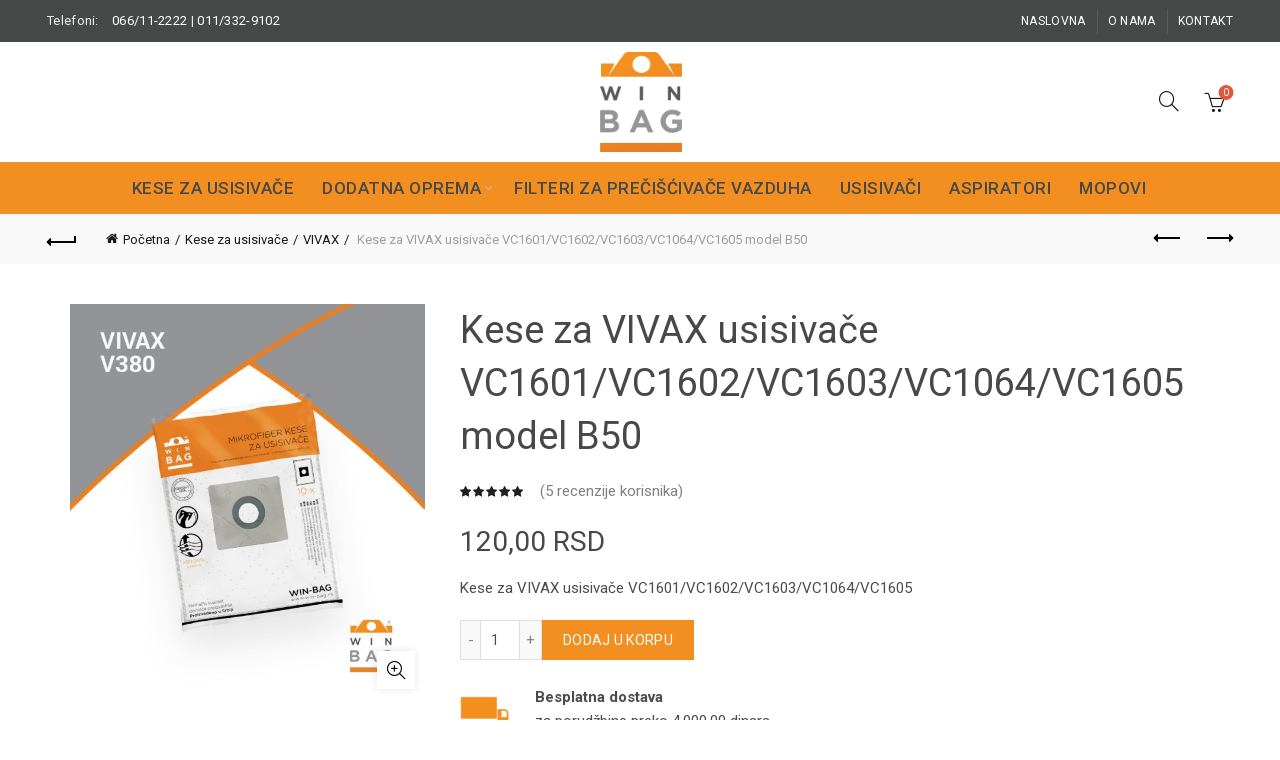

--- FILE ---
content_type: text/html; charset=UTF-8
request_url: https://win-bag.rs/proizvod/kese-za-vivax-usisivace-vc1601-vc1602-vc1603-vc1064-vc1605/
body_size: 25615
content:
<!DOCTYPE html>
<html dir="ltr" lang="sr-RS" prefix="og: https://ogp.me/ns#">
<head>
	<meta charset="UTF-8">
	<meta name="viewport" content="width=device-width, initial-scale=1.0, maximum-scale=1.0, user-scalable=no">
	<link rel="profile" href="https://gmpg.org/xfn/11">
	<link rel="pingback" href="https://win-bag.rs/xmlrpc.php">

	<title>Kese za VIVAX usisivače VC1601/VC1602/VC1603/VC1064/VC1605 model B50 - Kese za usisivače</title>

		<!-- All in One SEO 4.9.3 - aioseo.com -->
	<meta name="description" content="Kese za VIVAX usisivače VC1601/VC1602/VC1603/VC1064/VC1605" />
	<meta name="robots" content="max-image-preview:large" />
	<link rel="canonical" href="https://win-bag.rs/proizvod/kese-za-vivax-usisivace-vc1601-vc1602-vc1603-vc1064-vc1605/" />
	<meta name="generator" content="All in One SEO (AIOSEO) 4.9.3" />
		<meta property="og:locale" content="sr_RS" />
		<meta property="og:site_name" content="Kese za usisivače -" />
		<meta property="og:type" content="product" />
		<meta property="og:title" content="Kese za VIVAX usisivače VC1601/VC1602/VC1603/VC1064/VC1605 model B50 - Kese za usisivače" />
		<meta property="og:description" content="Kese za VIVAX usisivače VC1601/VC1602/VC1603/VC1064/VC1605" />
		<meta property="og:url" content="https://win-bag.rs/proizvod/kese-za-vivax-usisivace-vc1601-vc1602-vc1603-vc1064-vc1605/" />
		<meta property="og:image" content="https://win-bag.rs/wp-content/uploads/2022/05/Vivax-kese-za-usisivace-V380.jpg" />
		<meta property="og:image:secure_url" content="https://win-bag.rs/wp-content/uploads/2022/05/Vivax-kese-za-usisivace-V380.jpg" />
		<meta name="twitter:card" content="summary_large_image" />
		<meta name="twitter:title" content="Kese za VIVAX usisivače VC1601/VC1602/VC1603/VC1064/VC1605 model B50 - Kese za usisivače" />
		<meta name="twitter:description" content="Kese za VIVAX usisivače VC1601/VC1602/VC1603/VC1064/VC1605" />
		<meta name="twitter:image" content="https://win-bag.rs/wp-content/uploads/2022/05/Vivax-kese-za-usisivace-V380.jpg" />
		<script type="application/ld+json" class="aioseo-schema">
			{"@context":"https:\/\/schema.org","@graph":[{"@type":"BreadcrumbList","@id":"https:\/\/win-bag.rs\/proizvod\/kese-za-vivax-usisivace-vc1601-vc1602-vc1603-vc1064-vc1605\/#breadcrumblist","itemListElement":[{"@type":"ListItem","@id":"https:\/\/win-bag.rs#listItem","position":1,"name":"Home","item":"https:\/\/win-bag.rs","nextItem":{"@type":"ListItem","@id":"https:\/\/win-bag.rs\/shop\/#listItem","name":"Shop"}},{"@type":"ListItem","@id":"https:\/\/win-bag.rs\/shop\/#listItem","position":2,"name":"Shop","item":"https:\/\/win-bag.rs\/shop\/","nextItem":{"@type":"ListItem","@id":"https:\/\/win-bag.rs\/product-category\/kese-za-usisivace\/#listItem","name":"Kese za usisiva\u010de"},"previousItem":{"@type":"ListItem","@id":"https:\/\/win-bag.rs#listItem","name":"Home"}},{"@type":"ListItem","@id":"https:\/\/win-bag.rs\/product-category\/kese-za-usisivace\/#listItem","position":3,"name":"Kese za usisiva\u010de","item":"https:\/\/win-bag.rs\/product-category\/kese-za-usisivace\/","nextItem":{"@type":"ListItem","@id":"https:\/\/win-bag.rs\/product-category\/kese-za-usisivace\/vivax\/#listItem","name":"VIVAX"},"previousItem":{"@type":"ListItem","@id":"https:\/\/win-bag.rs\/shop\/#listItem","name":"Shop"}},{"@type":"ListItem","@id":"https:\/\/win-bag.rs\/product-category\/kese-za-usisivace\/vivax\/#listItem","position":4,"name":"VIVAX","item":"https:\/\/win-bag.rs\/product-category\/kese-za-usisivace\/vivax\/","nextItem":{"@type":"ListItem","@id":"https:\/\/win-bag.rs\/proizvod\/kese-za-vivax-usisivace-vc1601-vc1602-vc1603-vc1064-vc1605\/#listItem","name":"Kese za VIVAX usisiva\u010de VC1601\/VC1602\/VC1603\/VC1064\/VC1605 model B50"},"previousItem":{"@type":"ListItem","@id":"https:\/\/win-bag.rs\/product-category\/kese-za-usisivace\/#listItem","name":"Kese za usisiva\u010de"}},{"@type":"ListItem","@id":"https:\/\/win-bag.rs\/proizvod\/kese-za-vivax-usisivace-vc1601-vc1602-vc1603-vc1064-vc1605\/#listItem","position":5,"name":"Kese za VIVAX usisiva\u010de VC1601\/VC1602\/VC1603\/VC1064\/VC1605 model B50","previousItem":{"@type":"ListItem","@id":"https:\/\/win-bag.rs\/product-category\/kese-za-usisivace\/vivax\/#listItem","name":"VIVAX"}}]},{"@type":"ItemPage","@id":"https:\/\/win-bag.rs\/proizvod\/kese-za-vivax-usisivace-vc1601-vc1602-vc1603-vc1064-vc1605\/#itempage","url":"https:\/\/win-bag.rs\/proizvod\/kese-za-vivax-usisivace-vc1601-vc1602-vc1603-vc1064-vc1605\/","name":"Kese za VIVAX usisiva\u010de VC1601\/VC1602\/VC1603\/VC1064\/VC1605 model B50 - Kese za usisiva\u010de","description":"Kese za VIVAX usisiva\u010de VC1601\/VC1602\/VC1603\/VC1064\/VC1605","inLanguage":"sr-RS","isPartOf":{"@id":"https:\/\/win-bag.rs\/#website"},"breadcrumb":{"@id":"https:\/\/win-bag.rs\/proizvod\/kese-za-vivax-usisivace-vc1601-vc1602-vc1603-vc1064-vc1605\/#breadcrumblist"},"image":{"@type":"ImageObject","url":"https:\/\/win-bag.rs\/wp-content\/uploads\/2022\/05\/Vivax-kese-za-usisivace-V380.jpg","@id":"https:\/\/win-bag.rs\/proizvod\/kese-za-vivax-usisivace-vc1601-vc1602-vc1603-vc1064-vc1605\/#mainImage","width":730,"height":820,"caption":"Vivax kese za usisivace V380"},"primaryImageOfPage":{"@id":"https:\/\/win-bag.rs\/proizvod\/kese-za-vivax-usisivace-vc1601-vc1602-vc1603-vc1064-vc1605\/#mainImage"},"datePublished":"2022-05-26T13:46:30+00:00","dateModified":"2026-01-19T01:41:02+00:00"},{"@type":"Person","@id":"https:\/\/win-bag.rs\/#person","name":"Dragisa","image":{"@type":"ImageObject","@id":"https:\/\/win-bag.rs\/proizvod\/kese-za-vivax-usisivace-vc1601-vc1602-vc1603-vc1064-vc1605\/#personImage","url":"https:\/\/secure.gravatar.com\/avatar\/36982bb964aa12052867a236f2ea5cd0e87d63fa2f4046004aca53439f4e66fd?s=96&d=mm&r=g","width":96,"height":96,"caption":"Dragisa"}},{"@type":"WebSite","@id":"https:\/\/win-bag.rs\/#website","url":"https:\/\/win-bag.rs\/","name":"Kese za usisiva\u010de","inLanguage":"sr-RS","publisher":{"@id":"https:\/\/win-bag.rs\/#person"}}]}
		</script>
		<!-- All in One SEO -->

<link rel='dns-prefetch' href='//fonts.googleapis.com' />
<link rel="alternate" type="application/rss+xml" title="Kese za usisivače &raquo; dovod" href="https://win-bag.rs/feed/" />
<link rel="alternate" type="application/rss+xml" title="Kese za usisivače &raquo; dovod komentara" href="https://win-bag.rs/comments/feed/" />
<link rel="alternate" type="application/rss+xml" title="Kese za usisivače &raquo; dovod komentara na Kese za VIVAX usisivače VC1601/VC1602/VC1603/VC1064/VC1605 model B50" href="https://win-bag.rs/proizvod/kese-za-vivax-usisivace-vc1601-vc1602-vc1603-vc1064-vc1605/feed/" />
<link rel="alternate" title="oEmbed (JSON)" type="application/json+oembed" href="https://win-bag.rs/wp-json/oembed/1.0/embed?url=https%3A%2F%2Fwin-bag.rs%2Fproizvod%2Fkese-za-vivax-usisivace-vc1601-vc1602-vc1603-vc1064-vc1605%2F" />
<link rel="alternate" title="oEmbed (XML)" type="text/xml+oembed" href="https://win-bag.rs/wp-json/oembed/1.0/embed?url=https%3A%2F%2Fwin-bag.rs%2Fproizvod%2Fkese-za-vivax-usisivace-vc1601-vc1602-vc1603-vc1064-vc1605%2F&#038;format=xml" />
    <!-- Open Graph / Viber / WhatsApp -->
    <meta property="og:type" content="product" />
    <meta property="og:site_name" content="Kese za usisivače" />
    <meta property="og:title" content="Kese za VIVAX usisivače VC1601/VC1602/VC1603/VC1064/VC1605 model B50" />
    <meta property="og:description" content="Kese za VIVAX usisivače VC1601/VC1602/VC1603/VC1064/VC1605" />
    <meta property="og:url" content="https://win-bag.rs/proizvod/kese-za-vivax-usisivace-vc1601-vc1602-vc1603-vc1064-vc1605/" />
    <meta property="og:image" content="https://win-bag.rs/wp-content/uploads/2022/05/Vivax-kese-za-usisivace-V380.jpg" />
    <meta property="og:image:secure_url" content="https://win-bag.rs/wp-content/uploads/2022/05/Vivax-kese-za-usisivace-V380.jpg" />
    <meta property="og:image:type" content="image/jpeg" />
    <meta property="og:image:width" content="1200" />
    <meta property="og:image:height" content="630" />

          <meta property="product:price:amount" content="120" />
      <meta property="product:price:currency" content="RSD" />
    
    <!-- Twitter Card -->
    <meta name="twitter:card" content="summary_large_image" />
    <meta name="twitter:title" content="Kese za VIVAX usisivače VC1601/VC1602/VC1603/VC1064/VC1605 model B50" />
    <meta name="twitter:description" content="Kese za VIVAX usisivače VC1601/VC1602/VC1603/VC1064/VC1605" />
    <meta name="twitter:image" content="https://win-bag.rs/wp-content/uploads/2022/05/Vivax-kese-za-usisivace-V380.jpg" />
    		<!-- This site uses the Google Analytics by MonsterInsights plugin v9.11.1 - Using Analytics tracking - https://www.monsterinsights.com/ -->
		<!-- Note: MonsterInsights is not currently configured on this site. The site owner needs to authenticate with Google Analytics in the MonsterInsights settings panel. -->
					<!-- No tracking code set -->
				<!-- / Google Analytics by MonsterInsights -->
		<style id='wp-img-auto-sizes-contain-inline-css' type='text/css'>
img:is([sizes=auto i],[sizes^="auto," i]){contain-intrinsic-size:3000px 1500px}
/*# sourceURL=wp-img-auto-sizes-contain-inline-css */
</style>
<style id='wp-emoji-styles-inline-css' type='text/css'>

	img.wp-smiley, img.emoji {
		display: inline !important;
		border: none !important;
		box-shadow: none !important;
		height: 1em !important;
		width: 1em !important;
		margin: 0 0.07em !important;
		vertical-align: -0.1em !important;
		background: none !important;
		padding: 0 !important;
	}
/*# sourceURL=wp-emoji-styles-inline-css */
</style>
<style id='wp-block-library-inline-css' type='text/css'>
:root{--wp-block-synced-color:#7a00df;--wp-block-synced-color--rgb:122,0,223;--wp-bound-block-color:var(--wp-block-synced-color);--wp-editor-canvas-background:#ddd;--wp-admin-theme-color:#007cba;--wp-admin-theme-color--rgb:0,124,186;--wp-admin-theme-color-darker-10:#006ba1;--wp-admin-theme-color-darker-10--rgb:0,107,160.5;--wp-admin-theme-color-darker-20:#005a87;--wp-admin-theme-color-darker-20--rgb:0,90,135;--wp-admin-border-width-focus:2px}@media (min-resolution:192dpi){:root{--wp-admin-border-width-focus:1.5px}}.wp-element-button{cursor:pointer}:root .has-very-light-gray-background-color{background-color:#eee}:root .has-very-dark-gray-background-color{background-color:#313131}:root .has-very-light-gray-color{color:#eee}:root .has-very-dark-gray-color{color:#313131}:root .has-vivid-green-cyan-to-vivid-cyan-blue-gradient-background{background:linear-gradient(135deg,#00d084,#0693e3)}:root .has-purple-crush-gradient-background{background:linear-gradient(135deg,#34e2e4,#4721fb 50%,#ab1dfe)}:root .has-hazy-dawn-gradient-background{background:linear-gradient(135deg,#faaca8,#dad0ec)}:root .has-subdued-olive-gradient-background{background:linear-gradient(135deg,#fafae1,#67a671)}:root .has-atomic-cream-gradient-background{background:linear-gradient(135deg,#fdd79a,#004a59)}:root .has-nightshade-gradient-background{background:linear-gradient(135deg,#330968,#31cdcf)}:root .has-midnight-gradient-background{background:linear-gradient(135deg,#020381,#2874fc)}:root{--wp--preset--font-size--normal:16px;--wp--preset--font-size--huge:42px}.has-regular-font-size{font-size:1em}.has-larger-font-size{font-size:2.625em}.has-normal-font-size{font-size:var(--wp--preset--font-size--normal)}.has-huge-font-size{font-size:var(--wp--preset--font-size--huge)}.has-text-align-center{text-align:center}.has-text-align-left{text-align:left}.has-text-align-right{text-align:right}.has-fit-text{white-space:nowrap!important}#end-resizable-editor-section{display:none}.aligncenter{clear:both}.items-justified-left{justify-content:flex-start}.items-justified-center{justify-content:center}.items-justified-right{justify-content:flex-end}.items-justified-space-between{justify-content:space-between}.screen-reader-text{border:0;clip-path:inset(50%);height:1px;margin:-1px;overflow:hidden;padding:0;position:absolute;width:1px;word-wrap:normal!important}.screen-reader-text:focus{background-color:#ddd;clip-path:none;color:#444;display:block;font-size:1em;height:auto;left:5px;line-height:normal;padding:15px 23px 14px;text-decoration:none;top:5px;width:auto;z-index:100000}html :where(.has-border-color){border-style:solid}html :where([style*=border-top-color]){border-top-style:solid}html :where([style*=border-right-color]){border-right-style:solid}html :where([style*=border-bottom-color]){border-bottom-style:solid}html :where([style*=border-left-color]){border-left-style:solid}html :where([style*=border-width]){border-style:solid}html :where([style*=border-top-width]){border-top-style:solid}html :where([style*=border-right-width]){border-right-style:solid}html :where([style*=border-bottom-width]){border-bottom-style:solid}html :where([style*=border-left-width]){border-left-style:solid}html :where(img[class*=wp-image-]){height:auto;max-width:100%}:where(figure){margin:0 0 1em}html :where(.is-position-sticky){--wp-admin--admin-bar--position-offset:var(--wp-admin--admin-bar--height,0px)}@media screen and (max-width:600px){html :where(.is-position-sticky){--wp-admin--admin-bar--position-offset:0px}}

/*# sourceURL=wp-block-library-inline-css */
</style><style id='global-styles-inline-css' type='text/css'>
:root{--wp--preset--aspect-ratio--square: 1;--wp--preset--aspect-ratio--4-3: 4/3;--wp--preset--aspect-ratio--3-4: 3/4;--wp--preset--aspect-ratio--3-2: 3/2;--wp--preset--aspect-ratio--2-3: 2/3;--wp--preset--aspect-ratio--16-9: 16/9;--wp--preset--aspect-ratio--9-16: 9/16;--wp--preset--color--black: #000000;--wp--preset--color--cyan-bluish-gray: #abb8c3;--wp--preset--color--white: #ffffff;--wp--preset--color--pale-pink: #f78da7;--wp--preset--color--vivid-red: #cf2e2e;--wp--preset--color--luminous-vivid-orange: #ff6900;--wp--preset--color--luminous-vivid-amber: #fcb900;--wp--preset--color--light-green-cyan: #7bdcb5;--wp--preset--color--vivid-green-cyan: #00d084;--wp--preset--color--pale-cyan-blue: #8ed1fc;--wp--preset--color--vivid-cyan-blue: #0693e3;--wp--preset--color--vivid-purple: #9b51e0;--wp--preset--gradient--vivid-cyan-blue-to-vivid-purple: linear-gradient(135deg,rgb(6,147,227) 0%,rgb(155,81,224) 100%);--wp--preset--gradient--light-green-cyan-to-vivid-green-cyan: linear-gradient(135deg,rgb(122,220,180) 0%,rgb(0,208,130) 100%);--wp--preset--gradient--luminous-vivid-amber-to-luminous-vivid-orange: linear-gradient(135deg,rgb(252,185,0) 0%,rgb(255,105,0) 100%);--wp--preset--gradient--luminous-vivid-orange-to-vivid-red: linear-gradient(135deg,rgb(255,105,0) 0%,rgb(207,46,46) 100%);--wp--preset--gradient--very-light-gray-to-cyan-bluish-gray: linear-gradient(135deg,rgb(238,238,238) 0%,rgb(169,184,195) 100%);--wp--preset--gradient--cool-to-warm-spectrum: linear-gradient(135deg,rgb(74,234,220) 0%,rgb(151,120,209) 20%,rgb(207,42,186) 40%,rgb(238,44,130) 60%,rgb(251,105,98) 80%,rgb(254,248,76) 100%);--wp--preset--gradient--blush-light-purple: linear-gradient(135deg,rgb(255,206,236) 0%,rgb(152,150,240) 100%);--wp--preset--gradient--blush-bordeaux: linear-gradient(135deg,rgb(254,205,165) 0%,rgb(254,45,45) 50%,rgb(107,0,62) 100%);--wp--preset--gradient--luminous-dusk: linear-gradient(135deg,rgb(255,203,112) 0%,rgb(199,81,192) 50%,rgb(65,88,208) 100%);--wp--preset--gradient--pale-ocean: linear-gradient(135deg,rgb(255,245,203) 0%,rgb(182,227,212) 50%,rgb(51,167,181) 100%);--wp--preset--gradient--electric-grass: linear-gradient(135deg,rgb(202,248,128) 0%,rgb(113,206,126) 100%);--wp--preset--gradient--midnight: linear-gradient(135deg,rgb(2,3,129) 0%,rgb(40,116,252) 100%);--wp--preset--font-size--small: 13px;--wp--preset--font-size--medium: 20px;--wp--preset--font-size--large: 36px;--wp--preset--font-size--x-large: 42px;--wp--preset--spacing--20: 0.44rem;--wp--preset--spacing--30: 0.67rem;--wp--preset--spacing--40: 1rem;--wp--preset--spacing--50: 1.5rem;--wp--preset--spacing--60: 2.25rem;--wp--preset--spacing--70: 3.38rem;--wp--preset--spacing--80: 5.06rem;--wp--preset--shadow--natural: 6px 6px 9px rgba(0, 0, 0, 0.2);--wp--preset--shadow--deep: 12px 12px 50px rgba(0, 0, 0, 0.4);--wp--preset--shadow--sharp: 6px 6px 0px rgba(0, 0, 0, 0.2);--wp--preset--shadow--outlined: 6px 6px 0px -3px rgb(255, 255, 255), 6px 6px rgb(0, 0, 0);--wp--preset--shadow--crisp: 6px 6px 0px rgb(0, 0, 0);}:where(.is-layout-flex){gap: 0.5em;}:where(.is-layout-grid){gap: 0.5em;}body .is-layout-flex{display: flex;}.is-layout-flex{flex-wrap: wrap;align-items: center;}.is-layout-flex > :is(*, div){margin: 0;}body .is-layout-grid{display: grid;}.is-layout-grid > :is(*, div){margin: 0;}:where(.wp-block-columns.is-layout-flex){gap: 2em;}:where(.wp-block-columns.is-layout-grid){gap: 2em;}:where(.wp-block-post-template.is-layout-flex){gap: 1.25em;}:where(.wp-block-post-template.is-layout-grid){gap: 1.25em;}.has-black-color{color: var(--wp--preset--color--black) !important;}.has-cyan-bluish-gray-color{color: var(--wp--preset--color--cyan-bluish-gray) !important;}.has-white-color{color: var(--wp--preset--color--white) !important;}.has-pale-pink-color{color: var(--wp--preset--color--pale-pink) !important;}.has-vivid-red-color{color: var(--wp--preset--color--vivid-red) !important;}.has-luminous-vivid-orange-color{color: var(--wp--preset--color--luminous-vivid-orange) !important;}.has-luminous-vivid-amber-color{color: var(--wp--preset--color--luminous-vivid-amber) !important;}.has-light-green-cyan-color{color: var(--wp--preset--color--light-green-cyan) !important;}.has-vivid-green-cyan-color{color: var(--wp--preset--color--vivid-green-cyan) !important;}.has-pale-cyan-blue-color{color: var(--wp--preset--color--pale-cyan-blue) !important;}.has-vivid-cyan-blue-color{color: var(--wp--preset--color--vivid-cyan-blue) !important;}.has-vivid-purple-color{color: var(--wp--preset--color--vivid-purple) !important;}.has-black-background-color{background-color: var(--wp--preset--color--black) !important;}.has-cyan-bluish-gray-background-color{background-color: var(--wp--preset--color--cyan-bluish-gray) !important;}.has-white-background-color{background-color: var(--wp--preset--color--white) !important;}.has-pale-pink-background-color{background-color: var(--wp--preset--color--pale-pink) !important;}.has-vivid-red-background-color{background-color: var(--wp--preset--color--vivid-red) !important;}.has-luminous-vivid-orange-background-color{background-color: var(--wp--preset--color--luminous-vivid-orange) !important;}.has-luminous-vivid-amber-background-color{background-color: var(--wp--preset--color--luminous-vivid-amber) !important;}.has-light-green-cyan-background-color{background-color: var(--wp--preset--color--light-green-cyan) !important;}.has-vivid-green-cyan-background-color{background-color: var(--wp--preset--color--vivid-green-cyan) !important;}.has-pale-cyan-blue-background-color{background-color: var(--wp--preset--color--pale-cyan-blue) !important;}.has-vivid-cyan-blue-background-color{background-color: var(--wp--preset--color--vivid-cyan-blue) !important;}.has-vivid-purple-background-color{background-color: var(--wp--preset--color--vivid-purple) !important;}.has-black-border-color{border-color: var(--wp--preset--color--black) !important;}.has-cyan-bluish-gray-border-color{border-color: var(--wp--preset--color--cyan-bluish-gray) !important;}.has-white-border-color{border-color: var(--wp--preset--color--white) !important;}.has-pale-pink-border-color{border-color: var(--wp--preset--color--pale-pink) !important;}.has-vivid-red-border-color{border-color: var(--wp--preset--color--vivid-red) !important;}.has-luminous-vivid-orange-border-color{border-color: var(--wp--preset--color--luminous-vivid-orange) !important;}.has-luminous-vivid-amber-border-color{border-color: var(--wp--preset--color--luminous-vivid-amber) !important;}.has-light-green-cyan-border-color{border-color: var(--wp--preset--color--light-green-cyan) !important;}.has-vivid-green-cyan-border-color{border-color: var(--wp--preset--color--vivid-green-cyan) !important;}.has-pale-cyan-blue-border-color{border-color: var(--wp--preset--color--pale-cyan-blue) !important;}.has-vivid-cyan-blue-border-color{border-color: var(--wp--preset--color--vivid-cyan-blue) !important;}.has-vivid-purple-border-color{border-color: var(--wp--preset--color--vivid-purple) !important;}.has-vivid-cyan-blue-to-vivid-purple-gradient-background{background: var(--wp--preset--gradient--vivid-cyan-blue-to-vivid-purple) !important;}.has-light-green-cyan-to-vivid-green-cyan-gradient-background{background: var(--wp--preset--gradient--light-green-cyan-to-vivid-green-cyan) !important;}.has-luminous-vivid-amber-to-luminous-vivid-orange-gradient-background{background: var(--wp--preset--gradient--luminous-vivid-amber-to-luminous-vivid-orange) !important;}.has-luminous-vivid-orange-to-vivid-red-gradient-background{background: var(--wp--preset--gradient--luminous-vivid-orange-to-vivid-red) !important;}.has-very-light-gray-to-cyan-bluish-gray-gradient-background{background: var(--wp--preset--gradient--very-light-gray-to-cyan-bluish-gray) !important;}.has-cool-to-warm-spectrum-gradient-background{background: var(--wp--preset--gradient--cool-to-warm-spectrum) !important;}.has-blush-light-purple-gradient-background{background: var(--wp--preset--gradient--blush-light-purple) !important;}.has-blush-bordeaux-gradient-background{background: var(--wp--preset--gradient--blush-bordeaux) !important;}.has-luminous-dusk-gradient-background{background: var(--wp--preset--gradient--luminous-dusk) !important;}.has-pale-ocean-gradient-background{background: var(--wp--preset--gradient--pale-ocean) !important;}.has-electric-grass-gradient-background{background: var(--wp--preset--gradient--electric-grass) !important;}.has-midnight-gradient-background{background: var(--wp--preset--gradient--midnight) !important;}.has-small-font-size{font-size: var(--wp--preset--font-size--small) !important;}.has-medium-font-size{font-size: var(--wp--preset--font-size--medium) !important;}.has-large-font-size{font-size: var(--wp--preset--font-size--large) !important;}.has-x-large-font-size{font-size: var(--wp--preset--font-size--x-large) !important;}
/*# sourceURL=global-styles-inline-css */
</style>

<style id='classic-theme-styles-inline-css' type='text/css'>
/*! This file is auto-generated */
.wp-block-button__link{color:#fff;background-color:#32373c;border-radius:9999px;box-shadow:none;text-decoration:none;padding:calc(.667em + 2px) calc(1.333em + 2px);font-size:1.125em}.wp-block-file__button{background:#32373c;color:#fff;text-decoration:none}
/*# sourceURL=/wp-includes/css/classic-themes.min.css */
</style>
<link rel='stylesheet' id='cr-frontend-css-css' href='https://win-bag.rs/wp-content/plugins/customer-reviews-woocommerce/css/frontend.css?ver=5.96.0' type='text/css' media='all' />
<style id='woocommerce-inline-inline-css' type='text/css'>
.woocommerce form .form-row .required { visibility: visible; }
/*# sourceURL=woocommerce-inline-inline-css */
</style>
<link rel='stylesheet' id='sib-front-css-css' href='https://win-bag.rs/wp-content/plugins/mailin/css/mailin-front.css?ver=6.9' type='text/css' media='all' />
<link rel='stylesheet' id='bootstrap-css' href='https://win-bag.rs/wp-content/themes/basel/css/bootstrap.min.css?ver=5.7.2' type='text/css' media='all' />
<link rel='stylesheet' id='basel-style-css' href='https://win-bag.rs/wp-content/themes/basel/css/parts/base.min.css?ver=5.7.2' type='text/css' media='all' />
<link rel='stylesheet' id='js_composer_front-css' href='https://win-bag.rs/wp-content/plugins/js_composer/assets/css/js_composer.min.css?ver=8.7.2' type='text/css' media='all' />
<link rel='stylesheet' id='vc_font_awesome_5_shims-css' href='https://win-bag.rs/wp-content/plugins/js_composer/assets/lib/vendor/dist/@fortawesome/fontawesome-free/css/v4-shims.min.css?ver=8.7.2' type='text/css' media='all' />
<link rel='stylesheet' id='basel-wp-gutenberg-css' href='https://win-bag.rs/wp-content/themes/basel/css/parts/wp-gutenberg.min.css?ver=5.7.2' type='text/css' media='all' />
<link rel='stylesheet' id='basel-int-wpcf7-css' href='https://win-bag.rs/wp-content/themes/basel/css/parts/int-wpcf7.min.css?ver=5.7.2' type='text/css' media='all' />
<link rel='stylesheet' id='basel-int-wpbakery-base-css' href='https://win-bag.rs/wp-content/themes/basel/css/parts/int-wpbakery-base.min.css?ver=5.7.2' type='text/css' media='all' />
<link rel='stylesheet' id='basel-woo-base-css' href='https://win-bag.rs/wp-content/themes/basel/css/parts/woo-base.min.css?ver=5.7.2' type='text/css' media='all' />
<link rel='stylesheet' id='basel-woo-page-single-product-css' href='https://win-bag.rs/wp-content/themes/basel/css/parts/woo-page-single-product.min.css?ver=5.7.2' type='text/css' media='all' />
<link rel='stylesheet' id='basel-header-top-bar-css' href='https://win-bag.rs/wp-content/themes/basel/css/parts/header-top-bar.min.css?ver=5.7.2' type='text/css' media='all' />
<link rel='stylesheet' id='basel-header-general-css' href='https://win-bag.rs/wp-content/themes/basel/css/parts/header-general.min.css?ver=5.7.2' type='text/css' media='all' />
<link rel='stylesheet' id='basel-lib-owl-carousel-css' href='https://win-bag.rs/wp-content/themes/basel/css/parts/lib-owl-carousel.min.css?ver=5.7.2' type='text/css' media='all' />
<link rel='stylesheet' id='basel-woo-opt-add-to-cart-popup-css' href='https://win-bag.rs/wp-content/themes/basel/css/parts/woo-opt-add-to-cart-popup.min.css?ver=5.7.2' type='text/css' media='all' />
<link rel='stylesheet' id='basel-lib-magnific-popup-css' href='https://win-bag.rs/wp-content/themes/basel/css/parts/lib-magnific-popup.min.css?ver=5.7.2' type='text/css' media='all' />
<link rel='stylesheet' id='basel-el-social-icons-css' href='https://win-bag.rs/wp-content/themes/basel/css/parts/el-social-icons.min.css?ver=5.7.2' type='text/css' media='all' />
<link rel='stylesheet' id='basel-woo-product-loop-general-css' href='https://win-bag.rs/wp-content/themes/basel/css/parts/woo-product-loop-general.min.css?ver=5.7.2' type='text/css' media='all' />
<link rel='stylesheet' id='basel-woo-product-loop-alt-css' href='https://win-bag.rs/wp-content/themes/basel/css/parts/woo-product-loop-alt.min.css?ver=5.7.2' type='text/css' media='all' />
<link rel='stylesheet' id='basel-footer-general-css' href='https://win-bag.rs/wp-content/themes/basel/css/parts/footer-general.min.css?ver=5.7.2' type='text/css' media='all' />
<link rel='stylesheet' id='basel-lib-photoswipe-css' href='https://win-bag.rs/wp-content/themes/basel/css/parts/lib-photoswipe.min.css?ver=5.7.2' type='text/css' media='all' />
<link rel='stylesheet' id='basel-opt-scrolltotop-css' href='https://win-bag.rs/wp-content/themes/basel/css/parts/opt-scrolltotop.min.css?ver=5.7.2' type='text/css' media='all' />
<link rel='stylesheet' id='xts-google-fonts-css' href='//fonts.googleapis.com/css?family=Roboto%3A100%2C100italic%2C300%2C300italic%2C400%2C400italic%2C500%2C500italic%2C700%2C700italic%2C900%2C900italic&#038;ver=5.7.2' type='text/css' media='all' />
<link rel='stylesheet' id='basel-dynamic-style-css' href='https://win-bag.rs/wp-content/uploads/2025/11/basel-dynamic-1763646586.css?ver=5.7.2' type='text/css' media='all' />
<script type="text/template" id="tmpl-variation-template">
	<div class="woocommerce-variation-description">{{{ data.variation.variation_description }}}</div>
	<div class="woocommerce-variation-price">{{{ data.variation.price_html }}}</div>
	<div class="woocommerce-variation-availability">{{{ data.variation.availability_html }}}</div>
</script>
<script type="text/template" id="tmpl-unavailable-variation-template">
	<p role="alert">Žao nam je, ovaj proizvod nije dostupan. Odaberite drugu kombinaciju.</p>
</script>
<script type="text/javascript" src="https://win-bag.rs/wp-includes/js/jquery/jquery.min.js?ver=3.7.1" id="jquery-core-js"></script>
<script type="text/javascript" src="https://win-bag.rs/wp-includes/js/jquery/jquery-migrate.min.js?ver=3.4.1" id="jquery-migrate-js"></script>
<script type="text/javascript" src="https://win-bag.rs/wp-content/plugins/woocommerce/assets/js/jquery-blockui/jquery.blockUI.min.js?ver=2.7.0-wc.10.4.3" id="wc-jquery-blockui-js" data-wp-strategy="defer"></script>
<script type="text/javascript" id="wc-add-to-cart-js-extra">
/* <![CDATA[ */
var wc_add_to_cart_params = {"ajax_url":"/wp-admin/admin-ajax.php","wc_ajax_url":"/?wc-ajax=%%endpoint%%","i18n_view_cart":"Pregled korpe","cart_url":"https://win-bag.rs/cart/","is_cart":"","cart_redirect_after_add":"no"};
//# sourceURL=wc-add-to-cart-js-extra
/* ]]> */
</script>
<script type="text/javascript" src="https://win-bag.rs/wp-content/plugins/woocommerce/assets/js/frontend/add-to-cart.min.js?ver=10.4.3" id="wc-add-to-cart-js" data-wp-strategy="defer"></script>
<script type="text/javascript" src="https://win-bag.rs/wp-content/plugins/woocommerce/assets/js/zoom/jquery.zoom.min.js?ver=1.7.21-wc.10.4.3" id="wc-zoom-js" defer="defer" data-wp-strategy="defer"></script>
<script type="text/javascript" id="wc-single-product-js-extra">
/* <![CDATA[ */
var wc_single_product_params = {"i18n_required_rating_text":"Ocenite","i18n_rating_options":["1 od 5 zvezdica","2 od 5 zvezdica","3 od 5 zvezdica","4 od 5 zvezdica","5 od 5 zvezdica"],"i18n_product_gallery_trigger_text":"Pogledajte galeriju slika preko celog ekrana","review_rating_required":"yes","flexslider":{"rtl":false,"animation":"slide","smoothHeight":true,"directionNav":false,"controlNav":"thumbnails","slideshow":false,"animationSpeed":500,"animationLoop":false,"allowOneSlide":false},"zoom_enabled":"","zoom_options":[],"photoswipe_enabled":"","photoswipe_options":{"shareEl":false,"closeOnScroll":false,"history":false,"hideAnimationDuration":0,"showAnimationDuration":0},"flexslider_enabled":""};
//# sourceURL=wc-single-product-js-extra
/* ]]> */
</script>
<script type="text/javascript" src="https://win-bag.rs/wp-content/plugins/woocommerce/assets/js/frontend/single-product.min.js?ver=10.4.3" id="wc-single-product-js" defer="defer" data-wp-strategy="defer"></script>
<script type="text/javascript" src="https://win-bag.rs/wp-content/plugins/woocommerce/assets/js/js-cookie/js.cookie.min.js?ver=2.1.4-wc.10.4.3" id="wc-js-cookie-js" data-wp-strategy="defer"></script>
<script type="text/javascript" id="woocommerce-js-extra">
/* <![CDATA[ */
var woocommerce_params = {"ajax_url":"/wp-admin/admin-ajax.php","wc_ajax_url":"/?wc-ajax=%%endpoint%%","i18n_password_show":"Prika\u017ei lozinku","i18n_password_hide":"Sakrij lozinku"};
//# sourceURL=woocommerce-js-extra
/* ]]> */
</script>
<script type="text/javascript" src="https://win-bag.rs/wp-content/plugins/woocommerce/assets/js/frontend/woocommerce.min.js?ver=10.4.3" id="woocommerce-js" defer="defer" data-wp-strategy="defer"></script>
<script type="text/javascript" src="https://win-bag.rs/wp-content/plugins/js_composer/assets/js/vendors/woocommerce-add-to-cart.js?ver=8.7.2" id="vc_woocommerce-add-to-cart-js-js"></script>
<script type="text/javascript" src="https://win-bag.rs/wp-content/plugins/woocommerce/assets/js/photoswipe/photoswipe.min.js?ver=4.1.1-wc.10.4.3" id="wc-photoswipe-js" defer="defer" data-wp-strategy="defer"></script>
<script type="text/javascript" src="https://win-bag.rs/wp-content/plugins/woocommerce/assets/js/photoswipe/photoswipe-ui-default.min.js?ver=4.1.1-wc.10.4.3" id="wc-photoswipe-ui-default-js" defer="defer" data-wp-strategy="defer"></script>
<script type="text/javascript" id="sib-front-js-js-extra">
/* <![CDATA[ */
var sibErrMsg = {"invalidMail":"Please fill out valid email address","requiredField":"Please fill out required fields","invalidDateFormat":"Please fill out valid date format","invalidSMSFormat":"Please fill out valid phone number"};
var ajax_sib_front_object = {"ajax_url":"https://win-bag.rs/wp-admin/admin-ajax.php","ajax_nonce":"08b502c532","flag_url":"https://win-bag.rs/wp-content/plugins/mailin/img/flags/"};
//# sourceURL=sib-front-js-js-extra
/* ]]> */
</script>
<script type="text/javascript" src="https://win-bag.rs/wp-content/plugins/mailin/js/mailin-front.js?ver=1761908849" id="sib-front-js-js"></script>
<script type="text/javascript" src="https://win-bag.rs/wp-includes/js/underscore.min.js?ver=1.13.7" id="underscore-js"></script>
<script type="text/javascript" id="wp-util-js-extra">
/* <![CDATA[ */
var _wpUtilSettings = {"ajax":{"url":"/wp-admin/admin-ajax.php"}};
//# sourceURL=wp-util-js-extra
/* ]]> */
</script>
<script type="text/javascript" src="https://win-bag.rs/wp-includes/js/wp-util.min.js?ver=6.9" id="wp-util-js"></script>
<script type="text/javascript" id="wc-add-to-cart-variation-js-extra">
/* <![CDATA[ */
var wc_add_to_cart_variation_params = {"wc_ajax_url":"/?wc-ajax=%%endpoint%%","i18n_no_matching_variations_text":"Izvinite, nijedan proizvod ne odgovara izabranim kriterijumima. Molimo vas izaberite druga\u010diju kombinaciju.","i18n_make_a_selection_text":"Odaberite opcije proizvoda pre dodavanja proizvoda u korpu","i18n_unavailable_text":"\u017dao nam je, ovaj proizvod nije dostupan. Odaberite drugu kombinaciju.","i18n_reset_alert_text":"Va\u0161 izbor je resetovan. Izaberite neke opcije proizvoda pre nego \u0161to dodate ovaj proizvod u korpu."};
//# sourceURL=wc-add-to-cart-variation-js-extra
/* ]]> */
</script>
<script type="text/javascript" src="https://win-bag.rs/wp-content/plugins/woocommerce/assets/js/frontend/add-to-cart-variation.min.js?ver=10.4.3" id="wc-add-to-cart-variation-js" defer="defer" data-wp-strategy="defer"></script>
<script></script><link rel="https://api.w.org/" href="https://win-bag.rs/wp-json/" /><link rel="alternate" title="JSON" type="application/json" href="https://win-bag.rs/wp-json/wp/v2/product/945" /><link rel="EditURI" type="application/rsd+xml" title="RSD" href="https://win-bag.rs/xmlrpc.php?rsd" />
<meta name="generator" content="WordPress 6.9" />
<meta name="generator" content="WooCommerce 10.4.3" />
<link rel='shortlink' href='https://win-bag.rs/?p=945' />
<meta name="theme-color" content="">		
		
		
				        <style> 
            	
			/* Shop popup */
			
			.basel-promo-popup {
			   max-width: 900px;
			}
	
            .site-logo {
                width: 20%;
            }    

            .site-logo img {
                max-width: 200px;
                max-height: 120px;
            }    

                            .widgetarea-head {
                    width: 40%;
                }  

                .right-column {
                    width: 40%;
                }  

                .sticky-header .right-column {
                    width: 249px;
                }  

            
                            .basel-woocommerce-layered-nav .basel-scroll-content {
                    max-height: 280px;
                }
            
			/* header Banner */
			body .header-banner {
				height: 40px;
			}
	
			body.header-banner-display .website-wrapper {
				margin-top:40px;
			}	

            /* Topbar height configs */

			.topbar-menu ul > li {
				line-height: 42px;
			}
			
			.topbar-wrapp,
			.topbar-content:before {
				height: 42px;
			}
			
			.sticky-header-prepared.basel-top-bar-on .header-shop, 
			.sticky-header-prepared.basel-top-bar-on .header-split,
			.enable-sticky-header.basel-header-overlap.basel-top-bar-on .main-header {
				top: 42px;
			}

            /* Header height configs */

            /* Limit logo image height for according to header height */
            .site-logo img {
                max-height: 120px;
            } 

            /* And for sticky header logo also */
            .act-scroll .site-logo img,
            .header-clone .site-logo img {
                max-height: 90px;
            }   

            /* Set sticky headers height for cloned headers based on menu links line height */
            .header-clone .main-nav .menu > li > a {
                height: 90px;
                line-height: 90px;
            } 

            /* Height for switch logos */

            .sticky-header-real:not(.global-header-menu-top) .switch-logo-enable .basel-logo {
                height: 120px;
            }

            .sticky-header-real:not(.global-header-menu-top) .act-scroll .switch-logo-enable .basel-logo {
                height: 90px;
            }

            .sticky-header-real:not(.global-header-menu-top) .act-scroll .switch-logo-enable {
                transform: translateY(-90px);
            }

                            /* Header height for layouts that don't have line height for menu links */
                .wrapp-header {
                    min-height: 120px;
                } 
            
            
            
            
            /* Page headings settings for heading overlap. Calculate on the header height base */

            .basel-header-overlap .title-size-default,
            .basel-header-overlap .title-size-small,
            .basel-header-overlap .title-shop.without-title.title-size-default,
            .basel-header-overlap .title-shop.without-title.title-size-small {
                padding-top: 160px;
            }


            .basel-header-overlap .title-shop.without-title.title-size-large,
            .basel-header-overlap .title-size-large {
                padding-top: 240px;
            }

            @media (max-width: 991px) {

				/* header Banner */
				body .header-banner {
					height: 40px;
				}
	
				body.header-banner-display .website-wrapper {
					margin-top:40px;
				}

	            /* Topbar height configs */
				.topbar-menu ul > li {
					line-height: 38px;
				}
				
				.topbar-wrapp,
				.topbar-content:before {
					height: 38px;
				}
				
				.sticky-header-prepared.basel-top-bar-on .header-shop, 
				.sticky-header-prepared.basel-top-bar-on .header-split,
				.enable-sticky-header.basel-header-overlap.basel-top-bar-on .main-header {
					top: 38px;
				}

                /* Set header height for mobile devices */
                .main-header .wrapp-header {
                    min-height: 60px;
                } 

                /* Limit logo image height for mobile according to mobile header height */
                .site-logo img {
                    max-height: 60px;
                }   

                /* Limit logo on sticky header. Both header real and header cloned */
                .act-scroll .site-logo img,
                .header-clone .site-logo img {
                    max-height: 60px;
                }

                /* Height for switch logos */

                .main-header .switch-logo-enable .basel-logo {
                    height: 60px;
                }

                .sticky-header-real:not(.global-header-menu-top) .act-scroll .switch-logo-enable .basel-logo {
                    height: 60px;
                }

                .sticky-header-real:not(.global-header-menu-top) .act-scroll .switch-logo-enable {
                    transform: translateY(-60px);
                }

                /* Page headings settings for heading overlap. Calculate on the MOBILE header height base */
                .basel-header-overlap .title-size-default,
                .basel-header-overlap .title-size-small,
                .basel-header-overlap .title-shop.without-title.title-size-default,
                .basel-header-overlap .title-shop.without-title.title-size-small {
                    padding-top: 80px;
                }

                .basel-header-overlap .title-shop.without-title.title-size-large,
                .basel-header-overlap .title-size-large {
                    padding-top: 120px;
                }
 
            }

                 
                    </style>
        
        
			<noscript><style>.woocommerce-product-gallery{ opacity: 1 !important; }</style></noscript>
	<meta name="generator" content="Powered by WPBakery Page Builder - drag and drop page builder for WordPress."/>
<link rel="icon" href="https://win-bag.rs/wp-content/uploads/2022/08/cropped-WIN-BAG-logo-Copy-32x32.jpg" sizes="32x32" />
<link rel="icon" href="https://win-bag.rs/wp-content/uploads/2022/08/cropped-WIN-BAG-logo-Copy-192x192.jpg" sizes="192x192" />
<link rel="apple-touch-icon" href="https://win-bag.rs/wp-content/uploads/2022/08/cropped-WIN-BAG-logo-Copy-180x180.jpg" />
<meta name="msapplication-TileImage" content="https://win-bag.rs/wp-content/uploads/2022/08/cropped-WIN-BAG-logo-Copy-270x270.jpg" />
<noscript><style> .wpb_animate_when_almost_visible { opacity: 1; }</style></noscript><link rel='stylesheet' id='wc-blocks-style-css' href='https://win-bag.rs/wp-content/plugins/woocommerce/assets/client/blocks/wc-blocks.css?ver=wc-10.4.3' type='text/css' media='all' />
</head>

<body data-rsssl=1 class="wp-singular product-template-default single single-product postid-945 wp-theme-basel theme-basel woocommerce woocommerce-page woocommerce-no-js wrapper-full-width global-cart-design-3 global-search-full-screen global-header-logo-center mobile-nav-from-left basel-product-design-default basel-light catalog-mode-off categories-accordion-on global-wishlist-disable basel-top-bar-on basel-ajax-shop-on basel-ajax-search-on enable-sticky-header header-full-width sticky-header-clone offcanvas-sidebar-mobile offcanvas-sidebar-tablet wpb-js-composer js-comp-ver-8.7.2 vc_responsive">
						<div class="mobile-nav">
											<form role="search" method="get" id="searchform" class="searchform  basel-ajax-search" action="https://win-bag.rs/"  data-thumbnail="1" data-price="1" data-count="7" data-post_type="product" data-symbols_count="3" data-sku="1">
				<div>
					<label class="screen-reader-text">Search for:</label>
					<input type="text" class="search-field" placeholder="Search for products" value="" name="s" id="s" />
					<input type="hidden" name="post_type" id="post_type" value="product">
										<button type="submit" id="searchsubmit" class="" value="Search">Search</button>
				</div>
			</form>
			<div class="search-results-wrapper"><div class="basel-scroll"><div class="basel-search-results basel-scroll-content"></div></div></div>
		<div class="menu-mob-menu-container"><ul id="menu-mob-menu" class="site-mobile-menu"><li id="menu-item-8035" class="menu-item menu-item-type-post_type menu-item-object-page menu-item-home menu-item-8035 menu-item-design-default item-event-hover"><a href="https://win-bag.rs/">Naslovna</a></li>
<li id="menu-item-8038" class="menu-item menu-item-type-custom menu-item-object-custom menu-item-8038 menu-item-design-default item-event-hover"><a href="https://win-bag.rs/product-category/kese-za-usisivace/">Kese za usisivače</a></li>
<li id="menu-item-8039" class="menu-item menu-item-type-custom menu-item-object-custom menu-item-has-children menu-item-8039 menu-item-design-default item-event-hover"><a href="https://win-bag.rs/product-category/dodatna-oprema/">Dodatna oprema</a>
<div class="sub-menu-dropdown color-scheme-dark">

<div class="container">

<ul class="sub-menu color-scheme-dark">
	<li id="menu-item-8040" class="menu-item menu-item-type-custom menu-item-object-custom menu-item-8040 menu-item-design-default item-event-hover"><a href="https://win-bag.rs/product-category/dodatna-oprema/creva-za-usisivace/">Creva za usisivače</a></li>
	<li id="menu-item-8041" class="menu-item menu-item-type-custom menu-item-object-custom menu-item-8041 menu-item-design-default item-event-hover"><a href="https://win-bag.rs/product-category/dodatna-oprema/hepa-filteri/">Hepa Filteri</a></li>
	<li id="menu-item-8042" class="menu-item menu-item-type-custom menu-item-object-custom menu-item-8042 menu-item-design-default item-event-hover"><a href="https://win-bag.rs/product-category/dodatna-oprema/papuce-za-usisivace/">Papuče za usisivače</a></li>
	<li id="menu-item-8043" class="menu-item menu-item-type-custom menu-item-object-custom menu-item-8043 menu-item-design-default item-event-hover"><a href="https://win-bag.rs/product-category/dodatna-oprema/zastitne-navlake-i-filteri-pepela/">Zaštitne navlake i filteri pepela</a></li>
	<li id="menu-item-8045" class="menu-item menu-item-type-custom menu-item-object-custom menu-item-8045 menu-item-design-default item-event-hover"><a href="https://win-bag.rs/product-category/dodatna-oprema/motori-za-usisivace/">Motori za usisivače</a></li>
	<li id="menu-item-8046" class="menu-item menu-item-type-custom menu-item-object-custom menu-item-8046 menu-item-design-default item-event-hover"><a href="https://win-bag.rs/product-category/dodatna-oprema/nosaci-kesa/">Nosači kesa</a></li>
	<li id="menu-item-8047" class="menu-item menu-item-type-custom menu-item-object-custom menu-item-8047 menu-item-design-default item-event-hover"><a href="https://win-bag.rs/product-category/dodatna-oprema/osvezivaci-za-usisivace/">Osveživači za usisivače</a></li>
	<li id="menu-item-10760" class="menu-item menu-item-type-custom menu-item-object-custom menu-item-10760 menu-item-design-default item-event-hover"><a href="https://win-bag.rs/product-category/dodatna-oprema/hemijska-sredstva/">Hemijska sredstva</a></li>
</ul>
</div>
</div>
</li>
<li id="menu-item-8048" class="menu-item menu-item-type-custom menu-item-object-custom menu-item-8048 menu-item-design-default item-event-hover"><a href="https://win-bag.rs/product-category/filteri-za-preciscivace-vazduha/">Filteri za prečišćivače vazduha</a></li>
<li id="menu-item-8049" class="menu-item menu-item-type-custom menu-item-object-custom menu-item-8049 menu-item-design-default item-event-hover"><a href="https://win-bag.rs/product-category/usisivaci/">Usisivači</a></li>
<li id="menu-item-8050" class="menu-item menu-item-type-custom menu-item-object-custom menu-item-8050 menu-item-design-default item-event-hover"><a href="https://win-bag.rs/product-category/aspiratori-filteri-za-aspiratore/">Aspiratori</a></li>
<li id="menu-item-8051" class="menu-item menu-item-type-custom menu-item-object-custom menu-item-8051 menu-item-design-default item-event-hover"><a href="https://win-bag.rs/product-category/dodatna-oprema/mopovi/">Mopovi</a></li>
<li id="menu-item-8037" class="menu-item menu-item-type-post_type menu-item-object-page menu-item-8037 menu-item-design-default item-event-hover"><a href="https://win-bag.rs/o-nama/">O nama</a></li>
<li id="menu-item-8036" class="menu-item menu-item-type-post_type menu-item-object-page menu-item-8036 menu-item-design-default item-event-hover"><a href="https://win-bag.rs/kontakt/">Kontakt</a></li>
</ul></div>			</div><!--END MOBILE-NAV-->
						<div class="cart-widget-side">
					<div class="widget-heading">
						<span class="widget-title">Shopping cart</span>
						<a href="#" rel="nofollow" class="widget-close">close</a>
					</div>
					<div class="widget woocommerce widget_shopping_cart"><div class="widget_shopping_cart_content"></div></div>				</div>
			<div class="website-wrapper">
					<div class="topbar-wrapp color-scheme-light">
			<div class="container">
				<div class="topbar-content">
					<div class="top-bar-left">
						
													<i class="fa fa-phone-square" style="color: white"> </i> Telefoni: <span style="margin-left: 10px"> <a href="tel:+38166112222">066/11-2222</a> | <a href="tel:+381113329102">011/332-9102</a> </span>												
						
					</div>
					<div class="top-bar-right">
						<div class="topbar-menu">
							<div class="menu-top-bar-container"><ul id="menu-top-bar" class="menu"><li id="menu-item-8034" class="menu-item menu-item-type-post_type menu-item-object-page menu-item-home menu-item-8034 menu-item-design-default item-event-hover"><a href="https://win-bag.rs/">Naslovna</a></li>
<li id="menu-item-8032" class="menu-item menu-item-type-post_type menu-item-object-page menu-item-8032 menu-item-design-default item-event-hover"><a href="https://win-bag.rs/o-nama/">O nama</a></li>
<li id="menu-item-8033" class="menu-item menu-item-type-post_type menu-item-object-page menu-item-8033 menu-item-design-default item-event-hover"><a href="https://win-bag.rs/kontakt/">Kontakt</a></li>
</ul></div>						</div>
					</div>
				</div>
			</div>
		</div> <!--END TOP HEADER-->
	
	
	<!-- HEADER -->
	<header class="main-header header-has-no-bg header-logo-center icons-design-line color-scheme-dark">

		<div class="container">
<div class="wrapp-header">
			<div class="widgetarea-head">
							</div>
					<div class="site-logo">
				<div class="basel-logo-wrap switch-logo-enable">
					<a href="https://win-bag.rs/" class="basel-logo basel-main-logo" rel="home">
						<img src="https://win-bag.rs/wp-content/uploads/2022/04/wb-logo.png" alt="Kese za usisivače" />					</a>
																	<a href="https://win-bag.rs/" class="basel-logo basel-sticky-logo" rel="home">
							<img src="https://win-bag.rs/wp-content/uploads/2022/04/wb-logo.png" alt="Kese za usisivače" />						</a>
									</div>
			</div>
		<div class="right-column">
			<div class="search-button basel-search-full-screen">
				<a href="#" rel="nofollow" aria-label="Search">
					<i class="fa fa-search"></i>
				</a>
				<div class="basel-search-wrapper">
					<div class="basel-search-inner">
						<span class="basel-close-search">close</span>
									<form role="search" method="get" id="searchform" class="searchform  basel-ajax-search" action="https://win-bag.rs/"  data-thumbnail="1" data-price="1" data-count="7" data-post_type="product" data-symbols_count="3" data-sku="1">
				<div>
					<label class="screen-reader-text">Search for:</label>
					<input type="text" class="search-field" placeholder="Search for products" value="" name="s" id="s" />
					<input type="hidden" name="post_type" id="post_type" value="product">
										<button type="submit" id="searchsubmit" class="" value="Search">Search</button>
				</div>
			</form>
			<div class="search-results-wrapper"><div class="basel-scroll"><div class="basel-search-results basel-scroll-content"></div></div></div>
							</div>
				</div>
			</div>
				<div class="shopping-cart basel-cart-design-3 basel-cart-icon cart-widget-opener">
			<a href="https://win-bag.rs/cart/">
				<span>Cart (<span>o</span>)</span>
				<span class="basel-cart-totals">
								<span class="basel-cart-number">0</span>
							<span class="subtotal-divider">/</span> 
								<span class="basel-cart-subtotal"><span class="woocommerce-Price-amount amount"><bdi>0,00&nbsp;<span class="woocommerce-Price-currencySymbol">RSD</span></bdi></span></span>
						</span>
			</a>
					</div>
					<div class="mobile-nav-icon">
				<span class="basel-burger"></span>
			</div><!--END MOBILE-NAV-ICON-->
		</div>
</div>
</div>
<div class="navigation-wrap">
<div class="container">
			<div class="main-nav site-navigation basel-navigation menu-center" role="navigation">
				<div class="menu-glavni-menu-container"><ul id="menu-glavni-menu" class="menu"><li id="menu-item-51" class="menu-item menu-item-type-custom menu-item-object-custom menu-item-51 menu-item-design-default item-event-hover"><a href="https://win-bag.rs/product-category/kese-za-usisivace/">Kese za usisivače</a></li>
<li id="menu-item-1098" class="menu-item menu-item-type-custom menu-item-object-custom menu-item-has-children menu-item-1098 menu-item-design-default item-event-hover"><a href="https://win-bag.rs/product-category/dodatna-oprema/">Dodatna oprema</a>
<div class="sub-menu-dropdown color-scheme-dark">

<div class="container">

<ul class="sub-menu color-scheme-dark">
	<li id="menu-item-1099" class="menu-item menu-item-type-custom menu-item-object-custom menu-item-1099 menu-item-design-default item-event-hover"><a href="https://win-bag.rs/product-category/dodatna-oprema/creva-za-usisivace/">Creva za usisivače</a></li>
	<li id="menu-item-1100" class="menu-item menu-item-type-custom menu-item-object-custom menu-item-1100 menu-item-design-default item-event-hover"><a href="https://win-bag.rs/product-category/dodatna-oprema/hepa-filteri/">Hepa filteri</a></li>
	<li id="menu-item-1101" class="menu-item menu-item-type-custom menu-item-object-custom menu-item-1101 menu-item-design-default item-event-hover"><a href="https://win-bag.rs/product-category/dodatna-oprema/papuce-za-usisivace/">Papuče za usisivače</a></li>
	<li id="menu-item-1102" class="menu-item menu-item-type-custom menu-item-object-custom menu-item-1102 menu-item-design-default item-event-hover"><a href="https://win-bag.rs/product-category/dodatna-oprema/zastitne-navlake-i-filteri-pepela/">Zaštitne navlake i filteri pepela</a></li>
	<li id="menu-item-6932" class="menu-item menu-item-type-custom menu-item-object-custom menu-item-6932 menu-item-design-default item-event-hover"><a href="https://win-bag.rs/product-category/dodatna-oprema/motori-za-usisivace/">Motori za usisivače</a></li>
	<li id="menu-item-6933" class="menu-item menu-item-type-custom menu-item-object-custom menu-item-6933 menu-item-design-default item-event-hover"><a href="https://win-bag.rs/product-category/dodatna-oprema/nosaci-kesa/">Nosači kesa</a></li>
	<li id="menu-item-6934" class="menu-item menu-item-type-custom menu-item-object-custom menu-item-6934 menu-item-design-default item-event-hover"><a href="https://win-bag.rs/product-category/dodatna-oprema/osvezivaci-za-usisivace/">Osveživači za usisivače</a></li>
	<li id="menu-item-10761" class="menu-item menu-item-type-custom menu-item-object-custom menu-item-10761 menu-item-design-default item-event-hover"><a href="https://win-bag.rs/product-category/dodatna-oprema/hemijska-sredstva/">Hemijska sredstva</a></li>
</ul>
</div>
</div>
</li>
<li id="menu-item-8031" class="menu-item menu-item-type-custom menu-item-object-custom menu-item-8031 menu-item-design-default item-event-hover"><a href="https://win-bag.rs/product-category/filteri-za-preciscivace-vazduha/">Filteri za prečišćivače vazduha</a></li>
<li id="menu-item-7420" class="menu-item menu-item-type-custom menu-item-object-custom menu-item-7420 menu-item-design-default item-event-hover"><a href="https://win-bag.rs/product-category/usisivaci/">Usisivači</a></li>
<li id="menu-item-6935" class="menu-item menu-item-type-custom menu-item-object-custom menu-item-6935 menu-item-design-default item-event-hover"><a href="https://win-bag.rs/product-category/aspiratori-filteri-za-aspiratore/">Aspiratori</a></li>
<li id="menu-item-6936" class="menu-item menu-item-type-custom menu-item-object-custom menu-item-6936 menu-item-design-default item-event-hover"><a href="https://win-bag.rs/product-category/dodatna-oprema/mopovi/">Mopovi</a></li>
</ul></div>			</div><!--END MAIN-NAV-->
		</div>
</div>

	</header><!--END MAIN HEADER-->

	<div class="clear"></div>
	
						<div class="main-page-wrapper">
		
		
		<!-- MAIN CONTENT AREA -->
				<div class="container-fluid">
			<div class="row">
		
	<div class="site-content shop-content-area col-sm-12 content-with-products description-area-before" role="main">
		
			
<div class="single-breadcrumbs-wrapper">
	<div class="container">
					<a href="javascript:baselThemeModule.backHistory()" class="basel-back-btn basel-tooltip"><span>Back</span></a>
		<nav class="woocommerce-breadcrumb" aria-label="Breadcrumb"><a href="https://win-bag.rs">Početna</a><a href="https://win-bag.rs/product-category/kese-za-usisivace/">Kese za usisivače</a><a href="https://win-bag.rs/product-category/kese-za-usisivace/vivax/">VIVAX</a><span class="breadcrumb-last"> Kese za VIVAX usisivače VC1601/VC1602/VC1603/VC1064/VC1605 model B50</span></nav>								<div class="basel-products-nav">
								<div class="product-btn product-prev">
					<a href="https://win-bag.rs/proizvod/villager-kese-za-usisivace-vvc1250-20/">Previous product<span></span></a>
					<div class="wrapper-short">
						<div class="product-short">
							<a href="https://win-bag.rs/proizvod/villager-kese-za-usisivace-vvc1250-20/" class="product-thumb">
								<img width="300" height="337" src="https://win-bag.rs/wp-content/uploads/2022/05/Villager-kese-za-usisivace-VVC1250-20-V493-300x337.jpg" class="attachment-woocommerce_thumbnail size-woocommerce_thumbnail" alt="Villager kese za usisivace VVC1250-20 V493" decoding="async" srcset="https://win-bag.rs/wp-content/uploads/2022/05/Villager-kese-za-usisivace-VVC1250-20-V493-300x337.jpg 300w, https://win-bag.rs/wp-content/uploads/2022/05/Villager-kese-za-usisivace-VVC1250-20-V493-600x674.jpg 600w, https://win-bag.rs/wp-content/uploads/2022/05/Villager-kese-za-usisivace-VVC1250-20-V493-267x300.jpg 267w, https://win-bag.rs/wp-content/uploads/2022/05/Villager-kese-za-usisivace-VVC1250-20-V493.jpg 730w" sizes="(max-width: 300px) 100vw, 300px" />							</a>
							<a href="https://win-bag.rs/proizvod/villager-kese-za-usisivace-vvc1250-20/" class="product-title">
								VILLAGER kese za usisivače VVC1250-20 model V493							</a>
							<span class="price">
								<span class="woocommerce-Price-amount amount">300,00&nbsp;<span class="woocommerce-Price-currencySymbol">RSD</span></span>							</span>
						</div>
					</div>
				</div>
				
								<div class="product-btn product-next">
					<a href="https://win-bag.rs/proizvod/vivax-kese-za-usisivace-vc701w-vc701r-vc800ee-vcvc2000-vc2400/">Next product<span></span></a>
					<div class="wrapper-short">
						<div class="product-short">
							<a href="https://win-bag.rs/proizvod/vivax-kese-za-usisivace-vc701w-vc701r-vc800ee-vcvc2000-vc2400/" class="product-thumb">
								<img width="300" height="337" src="https://win-bag.rs/wp-content/uploads/2022/05/Vivax-kese-za-usisivace-V380-300x337.jpg" class="attachment-woocommerce_thumbnail size-woocommerce_thumbnail" alt="Vivax kese za usisivace V380" decoding="async" srcset="https://win-bag.rs/wp-content/uploads/2022/05/Vivax-kese-za-usisivace-V380-300x337.jpg 300w, https://win-bag.rs/wp-content/uploads/2022/05/Vivax-kese-za-usisivace-V380-600x674.jpg 600w, https://win-bag.rs/wp-content/uploads/2022/05/Vivax-kese-za-usisivace-V380-267x300.jpg 267w, https://win-bag.rs/wp-content/uploads/2022/05/Vivax-kese-za-usisivace-V380.jpg 730w" sizes="(max-width: 300px) 100vw, 300px" />							</a>
							<a href="https://win-bag.rs/proizvod/vivax-kese-za-usisivace-vc701w-vc701r-vc800ee-vcvc2000-vc2400/" class="product-title">
								VIVAX kese za usisivače VC701W/VC701R/VC800EE/VCVC2000/VC702 ZEO model B50							</a>
							<span class="price">
								<span class="woocommerce-Price-amount amount">120,00&nbsp;<span class="woocommerce-Price-currencySymbol">RSD</span></span>							</span>
						</div>
					</div>
				</div>
							</div>
					</div>
</div>

<div class="container">
	<div class="woocommerce-notices-wrapper"></div></div>
<div id="product-945" class="single-product-page single-product-content product-design-default post-0 post type-post status-publish format-standard has-post-thumbnail hentry">

	<div class="container">

		<div class="row">
			<div class="product-image-summary col-sm-12">
				<div class="row">
					<div class="col-sm-4 product-images">
						<div class="woocommerce-product-gallery woocommerce-product-gallery--with-images woocommerce-product-gallery--columns-4 images images row thumbs-position-bottom image-action-none" style="opacity: 0; transition: opacity .25s ease-in-out;">
	<div class="col-sm-12">
		<figure class="woocommerce-product-gallery__wrapper owl-carousel">
			<figure data-thumb="https://win-bag.rs/wp-content/uploads/2022/05/Vivax-kese-za-usisivace-V380-300x337.jpg" class="woocommerce-product-gallery__image"><a href="https://win-bag.rs/wp-content/uploads/2022/05/Vivax-kese-za-usisivace-V380.jpg"><img width="600" height="674" src="https://win-bag.rs/wp-content/uploads/2022/05/Vivax-kese-za-usisivace-V380-600x674.jpg" class="wp-post-image imagify-no-webp wp-post-image" alt="Vivax kese za usisivace V380" title="Vivax kese za usisivace V380" data-caption="" data-src="https://win-bag.rs/wp-content/uploads/2022/05/Vivax-kese-za-usisivace-V380.jpg" data-large_image="https://win-bag.rs/wp-content/uploads/2022/05/Vivax-kese-za-usisivace-V380.jpg" data-large_image_width="730" data-large_image_height="820" decoding="async" loading="lazy" srcset="https://win-bag.rs/wp-content/uploads/2022/05/Vivax-kese-za-usisivace-V380-600x674.jpg 600w, https://win-bag.rs/wp-content/uploads/2022/05/Vivax-kese-za-usisivace-V380-300x337.jpg 300w, https://win-bag.rs/wp-content/uploads/2022/05/Vivax-kese-za-usisivace-V380-267x300.jpg 267w, https://win-bag.rs/wp-content/uploads/2022/05/Vivax-kese-za-usisivace-V380.jpg 730w" sizes="auto, (max-width: 600px) 100vw, 600px" /></a></figure>		</figure>
					<div class="basel-show-product-gallery-wrap"><a href="#" rel="nofollow" class="basel-show-product-gallery basel-tooltip">Click to enlarge</a></div>
			</div>

	</div>
					</div>
					<div class="col-sm-8 summary entry-summary">
						<div class="summary-inner ">
							<div class="basel-scroll-content">
								
<h1 class="product_title entry-title">Kese za VIVAX usisivače VC1601/VC1602/VC1603/VC1064/VC1605 model B50</h1>
	<div class="woocommerce-product-rating">
		<div class="star-rating" role="img" aria-label="Ocenjeno sa 5.00 od 5"><span style="width:100%">Ocenjeno <strong class="rating">5.00</strong> od 5 na osnovu <span class="rating">5</span> ocena kupaca</span></div>								<a href="#reviews" class="woocommerce-review-link" rel="nofollow">(<span class="count">5</span> recenzije korisnika)</a>
						</div>

<p class="price"><span class="woocommerce-Price-amount amount"><bdi>120,00&nbsp;<span class="woocommerce-Price-currencySymbol">RSD</span></bdi></span></p>
<div class="woocommerce-product-details__short-description">
	<p>Kese za VIVAX usisivače VC1601/VC1602/VC1603/VC1064/VC1605</p>
</div>

	
	<form class="cart" action="https://win-bag.rs/proizvod/kese-za-vivax-usisivace-vc1601-vc1602-vc1603-vc1064-vc1605/" method="post" enctype='multipart/form-data'>
		
		
<div class="quantity">
	
			<input type="button" value="-" class="minus" />
	
	<label class="screen-reader-text" for="quantity_697726a49177a">Kese za VIVAX usisivače VC1601/VC1602/VC1603/VC1064/VC1605 model B50 količina</label>
	<input
		type="number"
					id="quantity_697726a49177a"
			class="input-text qty text"
			value="1"
			title="Qty"
			min="1"
			max=""
			name="quantity"

					step="1"
			placeholder=""
			inputmode="numeric"
			autocomplete="off"
			>

			<input type="button" value="+" class="plus" />
	
	</div>

		<button type="submit" name="add-to-cart" value="945" class="single_add_to_cart_button button alt">Dodaj u korpu</button>

			</form>

	
<div class="basel-after-add-to-cart"><div class="vc_row wpb_row vc_row-fluid"><div class="wpb_column vc_column_container vc_col-sm-12"><div class="vc_column-inner"><div class="wpb_wrapper">
	<div class="wpb_text_column wpb_content_element" >
		<div class="wpb_wrapper">
			<p><img class="wp-image-1157 alignleft" src="https://win-bag.rs/wp-content/uploads/2022/06/dostava.jpg" alt="" width="50" height="50" /> <strong>Besplatna dostava</strong><br />
za porudžbine preko 4.000,00 dinara</p>

		</div>
	</div>

	<div class="wpb_text_column wpb_content_element" >
		<div class="wpb_wrapper">
			<p><img class="wp-image-1159 alignleft" src="https://win-bag.rs/wp-content/uploads/2022/06/akcija.jpg" alt="" width="50" height="50" /> <strong>Specijalna ponuda</strong><br />
na 10 kupljenih WIN-BAG kesa 11-ta gratis (10+1gratis)</p>

		</div>
	</div>

	<div class="wpb_text_column wpb_content_element" >
		<div class="wpb_wrapper">
			<p><img class="wp-image-1160 alignleft" src="https://win-bag.rs/wp-content/uploads/2022/06/spec-uslovi.jpg" alt="" width="50" height="50" /> <strong>Veleprodaja</strong><br />
Nudimo najbolje uslove za dalju prodaju</p>

		</div>
	</div>
</div></div></div></div></div><div class="compare-btn-wrapper"><a class="basel-compare-btn button" rel="nofollow" href="https://win-bag.rs/proizvod/kese-za-vivax-usisivace-vc1601-vc1602-vc1603-vc1064-vc1605/" data-added-text="Compare products" data-id="945">Compare</a></div><div class="product_meta">

	
	
	<span class="posted_in">Kategorije: <a href="https://win-bag.rs/product-category/kese-za-usisivace/" rel="tag">Kese za usisivače</a><span class="meta-sep">,</span> <a href="https://win-bag.rs/product-category/kese-za-usisivace/vivax/" rel="tag">VIVAX</a></span>
	<span class="tagged_as">Oznaka: <a href="https://win-bag.rs/product-tag/kese-za-vivax-usisivace-vc1601-vc1602-vc1603-vc1064-vc1605/" rel="tag">Kese za VIVAX usisivače VC1601/VC1602/VC1603/VC1064/VC1605</a></span>
	
</div>

																	<div class="product-share">
										<span class="share-title">Share</span>
										
			<ul class="social-icons text-left icons-design-default icons-size-small social-share ">
									<li class="social-facebook"><a rel="noopener noreferrer nofollow" href="https://www.facebook.com/sharer/sharer.php?u=https://win-bag.rs/proizvod/kese-za-vivax-usisivace-vc1601-vc1602-vc1603-vc1064-vc1605/" target="_blank" class=""><i class="fa fa-facebook"></i><span class="basel-social-icon-name">Facebook</span></a></li>
				
									<li class="social-twitter"><a rel="noopener noreferrer nofollow" href="https://twitter.com/share?url=https://win-bag.rs/proizvod/kese-za-vivax-usisivace-vc1601-vc1602-vc1603-vc1064-vc1605/" target="_blank" class=""><i class="fa fa-twitter"></i><span class="basel-social-icon-name">Twitter</span></a></li>
				
				
				
				
									<li class="social-pinterest"><a rel="noopener noreferrer nofollow" href="https://pinterest.com/pin/create/button/?url=https://win-bag.rs/proizvod/kese-za-vivax-usisivace-vc1601-vc1602-vc1603-vc1064-vc1605/&media=https://win-bag.rs/wp-content/uploads/2022/05/Vivax-kese-za-usisivace-V380.jpg" target="_blank" class=""><i class="fa fa-pinterest"></i><span class="basel-social-icon-name">Pinterest</span></a></li>
				
				
									<li class="social-linkedin"><a rel="noopener noreferrer nofollow" href="https://www.linkedin.com/shareArticle?mini=true&url=https://win-bag.rs/proizvod/kese-za-vivax-usisivace-vc1601-vc1602-vc1603-vc1064-vc1605/" target="_blank" class=""><i class="fa fa-linkedin"></i><span class="basel-social-icon-name">LinkedIn</span></a></li>
				
				
				
				
				
				
				
				
				
								
				
				
									<li class="social-tg"><a rel="noopener noreferrer nofollow" href="https://telegram.me/share/url?url=https://win-bag.rs/proizvod/kese-za-vivax-usisivace-vc1601-vc1602-vc1603-vc1064-vc1605/" target="_blank" class=""><i class="fa fa-telegram"></i><span class="basel-social-icon-name">Telegram</span></a></li>
				
							</ul>

											</div>
															</div>
						</div>
					</div>
				</div><!-- .summary -->
			</div>

			
		</div>
	</div>

	
	<div class="container">
			</div>

			
		<div class="product-tabs-wrapper">
			<div class="container">
				<div class="row">
					<div class="col-sm-12">
						
	<div class="woocommerce-tabs wc-tabs-wrapper tabs-layout-tabs">
		<ul class="tabs wc-tabs">
							<li class="description_tab">
					<a href="#tab-description">Opis</a>
				</li>
							<li class="reviews_tab">
					<a href="#tab-reviews">Recenzije (5)</a>
				</li>
							<li class="basel_custom_tab_tab">
					<a href="#tab-basel_custom_tab">Deklaracija</a>
				</li>
					</ul>
					<div class="basel-tab-wrapper">
				<a href="#tab-description" class="basel-accordion-title tab-title-description">Opis</a>
				<div class="woocommerce-Tabs-panel woocommerce-Tabs-panel--description panel entry-content wc-tab" id="tab-description">
					
	<h2>Opis</h2>

<p>Kese za VIVAX usisivače VC1601/VC1602/VC1603/VC1064/VC1605</p>
<p>Mikrofiber kese za VIVAX usisivače napravljene su od vrhunskog materijala koji pruža veću efikasnost, iskorišćenje i širu namenu u odnosu na papirne kese smanjujući emisiju prašine praktično na nulu. Naše kese su izdržljivije, elastičnije i otpornije na mehanička oštećenja u odnosu na papirne kese i pri tom pružaju bolje iskorišćenje i do 60%. Kese su otporne na vlagu u malim količinama. Da bi ste sačuvali usisivač i obezbedili maksimalnu filtraciju i učinak neophodna je redovna zamena kesa.</p>
<p>Kese za VIVAX usisivače VC1601/VC1602/VC1603/VC1064/VC1605</p>
<p>WIN-BAG kesa model V380 odgovara za sledeceće brendove i modele:</p>
<table dir="ltr" border="1" cellspacing="0" cellpadding="0">
<colgroup>
<col width="518" />
<col width="501" /></colgroup>
<tbody>
<tr>
<td data-sheets-value="{&quot;1&quot;:2,&quot;2&quot;:&quot;Vivax VC-1200&quot;}">Vivax VC-1200</td>
<td data-sheets-value="{&quot;1&quot;:2,&quot;2&quot;:&quot;Vivax VC-1604&quot;}">Vivax VC-1604</td>
</tr>
<tr>
<td data-sheets-value="{&quot;1&quot;:2,&quot;2&quot;:&quot;Vivax VC-1600&quot;}">Vivax VC-1600</td>
<td data-sheets-value="{&quot;1&quot;:2,&quot;2&quot;:&quot;Vivax VC-1605&quot;}">Vivax VC-1605</td>
</tr>
<tr>
<td data-sheets-value="{&quot;1&quot;:2,&quot;2&quot;:&quot;Vivax VC-2000&quot;}">Vivax VC-2000</td>
<td data-sheets-value="{&quot;1&quot;:2,&quot;2&quot;:&quot;Vivax VC-1606&quot;}">Vivax VC-1606</td>
</tr>
<tr>
<td data-sheets-value="{&quot;1&quot;:2,&quot;2&quot;:&quot;Vivax VC-2400&quot;}">Vivax VC-2400</td>
<td data-sheets-value="{&quot;1&quot;:2,&quot;2&quot;:&quot;Vivax VC-1801Y&quot;}">Vivax VC-1801Y</td>
</tr>
<tr>
<td data-sheets-value="{&quot;1&quot;:2,&quot;2&quot;:&quot;Vivax VC-1601R&quot;}">Vivax VC-1601R</td>
<td data-sheets-value="{&quot;1&quot;:2,&quot;2&quot;:&quot;Vivax VC-2001G&quot;}">Vivax VC-2001G</td>
</tr>
<tr>
<td data-sheets-value="{&quot;1&quot;:2,&quot;2&quot;:&quot;Vivax VC-1603&quot;}">Vivax VC-1603</td>
<td data-sheets-value="{&quot;1&quot;:2,&quot;2&quot;:&quot;Vivax kese VC1603/VC1064/VC1605&quot;}">Vivax kese VC1603/VC1064/VC1605</td>
</tr>
</tbody>
</table>
				</div>
			</div>
					<div class="basel-tab-wrapper">
				<a href="#tab-reviews" class="basel-accordion-title tab-title-reviews">Recenzije (5)</a>
				<div class="woocommerce-Tabs-panel woocommerce-Tabs-panel--reviews panel entry-content wc-tab" id="tab-reviews">
					<div id="reviews" class="cr-reviews-ajax-reviews">
		<div id="comments" class="cr-reviews-ajax-comments" data-nonce="5089de5233" data-page="1">
		<h2 class="woocommerce-Reviews-title">
			5 recenzija za <span>Kese za VIVAX usisivače VC1601/VC1602/VC1603/VC1064/VC1605 model B50</span>		</h2>

		<div class="cr-summaryBox-wrap"><div class="cr-overall-rating-wrap"><div class="cr-average-rating"><span>5,0</span></div><div class="cr-average-rating-stars"><div class="crstar-rating-svg" role="img" aria-label="Ocenjeno sa 5,0 od 5"><div class="cr-rating-icon-base">
<svg  xmlns="http://www.w3.org/2000/svg"  width="24"  height="24"  viewBox="0 0 24 24"  fill="none"  stroke="currentColor"  stroke-width="2"  stroke-linecap="round"  stroke-linejoin="round"  class="cr-rating-icon-bg" style=""><path stroke="none" d="M0 0h24v24H0z" fill="none"/><path d="M12 17.75l-6.172 3.245l1.179 -6.873l-5 -4.867l6.9 -1l3.086 -6.253l3.086 6.253l6.9 1l-5 4.867l1.179 6.873z" /></svg>

<svg  xmlns="http://www.w3.org/2000/svg"  width="24"  height="24"  viewBox="0 0 24 24"  fill="none"  stroke="currentColor"  stroke-width="2"  stroke-linecap="round"  stroke-linejoin="round"  class="cr-rating-icon-bg" style=""><path stroke="none" d="M0 0h24v24H0z" fill="none"/><path d="M12 17.75l-6.172 3.245l1.179 -6.873l-5 -4.867l6.9 -1l3.086 -6.253l3.086 6.253l6.9 1l-5 4.867l1.179 6.873z" /></svg>

<svg  xmlns="http://www.w3.org/2000/svg"  width="24"  height="24"  viewBox="0 0 24 24"  fill="none"  stroke="currentColor"  stroke-width="2"  stroke-linecap="round"  stroke-linejoin="round"  class="cr-rating-icon-bg" style=""><path stroke="none" d="M0 0h24v24H0z" fill="none"/><path d="M12 17.75l-6.172 3.245l1.179 -6.873l-5 -4.867l6.9 -1l3.086 -6.253l3.086 6.253l6.9 1l-5 4.867l1.179 6.873z" /></svg>

<svg  xmlns="http://www.w3.org/2000/svg"  width="24"  height="24"  viewBox="0 0 24 24"  fill="none"  stroke="currentColor"  stroke-width="2"  stroke-linecap="round"  stroke-linejoin="round"  class="cr-rating-icon-bg" style=""><path stroke="none" d="M0 0h24v24H0z" fill="none"/><path d="M12 17.75l-6.172 3.245l1.179 -6.873l-5 -4.867l6.9 -1l3.086 -6.253l3.086 6.253l6.9 1l-5 4.867l1.179 6.873z" /></svg>

<svg  xmlns="http://www.w3.org/2000/svg"  width="24"  height="24"  viewBox="0 0 24 24"  fill="none"  stroke="currentColor"  stroke-width="2"  stroke-linecap="round"  stroke-linejoin="round"  class="cr-rating-icon-bg" style=""><path stroke="none" d="M0 0h24v24H0z" fill="none"/><path d="M12 17.75l-6.172 3.245l1.179 -6.873l-5 -4.867l6.9 -1l3.086 -6.253l3.086 6.253l6.9 1l-5 4.867l1.179 6.873z" /></svg>
</div><div class="cr-rating-icon-frnt" style="width:100%;">
<svg  xmlns="http://www.w3.org/2000/svg"  width="24"  height="24"  viewBox="0 0 24 24"  fill="currentColor"  class="cr-rating-icon" style=""><path stroke="none" d="M0 0h24v24H0z" fill="none"/><path d="M8.243 7.34l-6.38 .925l-.113 .023a1 1 0 0 0 -.44 1.684l4.622 4.499l-1.09 6.355l-.013 .11a1 1 0 0 0 1.464 .944l5.706 -3l5.693 3l.1 .046a1 1 0 0 0 1.352 -1.1l-1.091 -6.355l4.624 -4.5l.078 -.085a1 1 0 0 0 -.633 -1.62l-6.38 -.926l-2.852 -5.78a1 1 0 0 0 -1.794 0l-2.853 5.78z" /></svg>

<svg  xmlns="http://www.w3.org/2000/svg"  width="24"  height="24"  viewBox="0 0 24 24"  fill="currentColor"  class="cr-rating-icon" style=""><path stroke="none" d="M0 0h24v24H0z" fill="none"/><path d="M8.243 7.34l-6.38 .925l-.113 .023a1 1 0 0 0 -.44 1.684l4.622 4.499l-1.09 6.355l-.013 .11a1 1 0 0 0 1.464 .944l5.706 -3l5.693 3l.1 .046a1 1 0 0 0 1.352 -1.1l-1.091 -6.355l4.624 -4.5l.078 -.085a1 1 0 0 0 -.633 -1.62l-6.38 -.926l-2.852 -5.78a1 1 0 0 0 -1.794 0l-2.853 5.78z" /></svg>

<svg  xmlns="http://www.w3.org/2000/svg"  width="24"  height="24"  viewBox="0 0 24 24"  fill="currentColor"  class="cr-rating-icon" style=""><path stroke="none" d="M0 0h24v24H0z" fill="none"/><path d="M8.243 7.34l-6.38 .925l-.113 .023a1 1 0 0 0 -.44 1.684l4.622 4.499l-1.09 6.355l-.013 .11a1 1 0 0 0 1.464 .944l5.706 -3l5.693 3l.1 .046a1 1 0 0 0 1.352 -1.1l-1.091 -6.355l4.624 -4.5l.078 -.085a1 1 0 0 0 -.633 -1.62l-6.38 -.926l-2.852 -5.78a1 1 0 0 0 -1.794 0l-2.853 5.78z" /></svg>

<svg  xmlns="http://www.w3.org/2000/svg"  width="24"  height="24"  viewBox="0 0 24 24"  fill="currentColor"  class="cr-rating-icon" style=""><path stroke="none" d="M0 0h24v24H0z" fill="none"/><path d="M8.243 7.34l-6.38 .925l-.113 .023a1 1 0 0 0 -.44 1.684l4.622 4.499l-1.09 6.355l-.013 .11a1 1 0 0 0 1.464 .944l5.706 -3l5.693 3l.1 .046a1 1 0 0 0 1.352 -1.1l-1.091 -6.355l4.624 -4.5l.078 -.085a1 1 0 0 0 -.633 -1.62l-6.38 -.926l-2.852 -5.78a1 1 0 0 0 -1.794 0l-2.853 5.78z" /></svg>

<svg  xmlns="http://www.w3.org/2000/svg"  width="24"  height="24"  viewBox="0 0 24 24"  fill="currentColor"  class="cr-rating-icon" style=""><path stroke="none" d="M0 0h24v24H0z" fill="none"/><path d="M8.243 7.34l-6.38 .925l-.113 .023a1 1 0 0 0 -.44 1.684l4.622 4.499l-1.09 6.355l-.013 .11a1 1 0 0 0 1.464 .944l5.706 -3l5.693 3l.1 .046a1 1 0 0 0 1.352 -1.1l-1.091 -6.355l4.624 -4.5l.078 -.085a1 1 0 0 0 -.633 -1.62l-6.38 -.926l-2.852 -5.78a1 1 0 0 0 -1.794 0l-2.853 5.78z" /></svg>
</div></div></div><div class="cr-total-rating-count">Na osnovu 5 recenzija</div></div><div class="ivole-summaryBox cr-summaryBox-ajax" data-nonce="cfba888b00"><table class="cr-histogramTable"><tbody><tr class="ivole-histogramRow"><td class="ivole-histogramCell1"><span class="ivole-histogram-a" data-rating="5">5 zvezdica</span></td><td class="ivole-histogramCell2"><div class="ivole-histogram-a" data-rating="5"><div class="ivole-meter"><div class="ivole-meter-bar" style="width: 100%">100</div></div></div></td><td class="ivole-histogramCell3"><span class="ivole-histogram-a" data-rating="5">100%</span></td></tr><tr class="ivole-histogramRow"><td class="ivole-histogramCell1">4 zvezdice</td><td class="ivole-histogramCell2"><div class="ivole-meter"><div class="ivole-meter-bar" style="width: 0%"></div></div></td><td class="ivole-histogramCell3">0%</td></tr><tr class="ivole-histogramRow"><td class="ivole-histogramCell1">3 zvezdice</td><td class="ivole-histogramCell2"><div class="ivole-meter"><div class="ivole-meter-bar" style="width: 0%"></div></div></td><td class="ivole-histogramCell3">0%</td></tr><tr class="ivole-histogramRow"><td class="ivole-histogramCell1">2 zvezdice</td><td class="ivole-histogramCell2"><div class="ivole-meter"><div class="ivole-meter-bar" style="width: 0%"></div></div></td><td class="ivole-histogramCell3">0%</td></tr><tr class="ivole-histogramRow"><td class="ivole-histogramCell1">1 zvezdica</td><td class="ivole-histogramCell2"><div class="ivole-meter"><div class="ivole-meter-bar" style="width: 0%"></div></div></td><td class="ivole-histogramCell3">0%</td></tr></tbody></table></div></div>
				<div class="cr-ajax-search">
					<div>
						<svg width="1em" height="1em" viewBox="0 0 16 16" class="cr-ajax-search-icon" fill="#868686" xmlns="http://www.w3.org/2000/svg">
							<path fill-rule="evenodd" d="M10.442 10.442a1 1 0 0 1 1.415 0l3.85 3.85a1 1 0 0 1-1.414 1.415l-3.85-3.85a1 1 0 0 1 0-1.415z"/>
							<path fill-rule="evenodd" d="M6.5 12a5.5 5.5 0 1 0 0-11 5.5 5.5 0 0 0 0 11zM13 6.5a6.5 6.5 0 1 1-13 0 6.5 6.5 0 0 1 13 0z"/>
						</svg>
						<input name="cr_input_text_search" class="cr-input-text" type="text" placeholder="Pretražite recenzije kupaca" value="" aria-label="Pretražite recenzije kupaca">
						<span class="cr-clear-input">
							<svg width="1em" height="1em" viewBox="0 0 16 16" class="bi bi-x-circle-fill" fill="#868686" xmlns="http://www.w3.org/2000/svg">
								<path fill-rule="evenodd" d="M16 8A8 8 0 1 1 0 8a8 8 0 0 1 16 0zM5.354 4.646a.5.5 0 1 0-.708.708L7.293 8l-2.647 2.646a.5.5 0 0 0 .708.708L8 8.707l2.646 2.647a.5.5 0 0 0 .708-.708L8.707 8l2.647-2.646a.5.5 0 0 0-.708-.708L8 7.293 5.354 4.646z"/>
							</svg>
						</span>
					</div></div>			<div class="cr-count-row">
				<div class="cr-count-row-count">
					1-5 of 5 reviews				</div>
				<div class="cr-ajax-reviews-sort-div">
					<select name="cr_ajax_reviews_sort" class="cr-ajax-reviews-sort" aria-label="Sort reviews">
						<option value="recent" selected="selected">
							Skorašnje						</option>
													<option value="helpful">
								Najkorisnije							</option>
												<option value="ratinghigh">
							Highest Rating						</option>
						<option value="ratinglow">
							Lowest Rating						</option>
					</select>
				</div>
			</div>
					<ol class="commentlist cr-ajax-reviews-list" data-product="945">
				<li class="review even thread-even depth-1" id="li-comment-20021">

	
	<div id="comment-20021" class="comment_container cr-verified-owner">

		<img alt='' src='https://secure.gravatar.com/avatar/b87f5a5f97a0f0f2b78d304a2d7c6e1682cb713f676ab47594d19b8bba841114?s=60&#038;d=mm&#038;r=g' srcset='https://secure.gravatar.com/avatar/b87f5a5f97a0f0f2b78d304a2d7c6e1682cb713f676ab47594d19b8bba841114?s=120&#038;d=mm&#038;r=g 2x' class='avatar-60 photo cr-std-avatar' height='60' width='60' loading='lazy' decoding='async'/>
		<div class="cr-comment-text">

			
				<div class="meta">
					<div class="cr-meta-author-featured-date">
						<div class="cr-meta-author-title">
							<div>
								<span class="woocommerce-review__author">Sandra</span>
															</div>
							<span class="woocommerce-review__verified verified">Verifikovan profil</span> 						</div>
											</div>
					<time class="woocommerce-review__published-date" datetime="2026-01-13T13:39:46+00:00">januar 13, 2026</time>
				</div>

			<div class="crstar-rating-svg" role="img" aria-label="Ocenjeno sa 5 od 5"><div class="cr-rating-icon-base">
<svg  xmlns="http://www.w3.org/2000/svg"  width="24"  height="24"  viewBox="0 0 24 24"  fill="none"  stroke="currentColor"  stroke-width="2"  stroke-linecap="round"  stroke-linejoin="round"  class="cr-rating-icon-bg" style=""><path stroke="none" d="M0 0h24v24H0z" fill="none"/><path d="M12 17.75l-6.172 3.245l1.179 -6.873l-5 -4.867l6.9 -1l3.086 -6.253l3.086 6.253l6.9 1l-5 4.867l1.179 6.873z" /></svg>

<svg  xmlns="http://www.w3.org/2000/svg"  width="24"  height="24"  viewBox="0 0 24 24"  fill="none"  stroke="currentColor"  stroke-width="2"  stroke-linecap="round"  stroke-linejoin="round"  class="cr-rating-icon-bg" style=""><path stroke="none" d="M0 0h24v24H0z" fill="none"/><path d="M12 17.75l-6.172 3.245l1.179 -6.873l-5 -4.867l6.9 -1l3.086 -6.253l3.086 6.253l6.9 1l-5 4.867l1.179 6.873z" /></svg>

<svg  xmlns="http://www.w3.org/2000/svg"  width="24"  height="24"  viewBox="0 0 24 24"  fill="none"  stroke="currentColor"  stroke-width="2"  stroke-linecap="round"  stroke-linejoin="round"  class="cr-rating-icon-bg" style=""><path stroke="none" d="M0 0h24v24H0z" fill="none"/><path d="M12 17.75l-6.172 3.245l1.179 -6.873l-5 -4.867l6.9 -1l3.086 -6.253l3.086 6.253l6.9 1l-5 4.867l1.179 6.873z" /></svg>

<svg  xmlns="http://www.w3.org/2000/svg"  width="24"  height="24"  viewBox="0 0 24 24"  fill="none"  stroke="currentColor"  stroke-width="2"  stroke-linecap="round"  stroke-linejoin="round"  class="cr-rating-icon-bg" style=""><path stroke="none" d="M0 0h24v24H0z" fill="none"/><path d="M12 17.75l-6.172 3.245l1.179 -6.873l-5 -4.867l6.9 -1l3.086 -6.253l3.086 6.253l6.9 1l-5 4.867l1.179 6.873z" /></svg>

<svg  xmlns="http://www.w3.org/2000/svg"  width="24"  height="24"  viewBox="0 0 24 24"  fill="none"  stroke="currentColor"  stroke-width="2"  stroke-linecap="round"  stroke-linejoin="round"  class="cr-rating-icon-bg" style=""><path stroke="none" d="M0 0h24v24H0z" fill="none"/><path d="M12 17.75l-6.172 3.245l1.179 -6.873l-5 -4.867l6.9 -1l3.086 -6.253l3.086 6.253l6.9 1l-5 4.867l1.179 6.873z" /></svg>
</div><div class="cr-rating-icon-frnt" style="width:100%;">
<svg  xmlns="http://www.w3.org/2000/svg"  width="24"  height="24"  viewBox="0 0 24 24"  fill="currentColor"  class="cr-rating-icon" style=""><path stroke="none" d="M0 0h24v24H0z" fill="none"/><path d="M8.243 7.34l-6.38 .925l-.113 .023a1 1 0 0 0 -.44 1.684l4.622 4.499l-1.09 6.355l-.013 .11a1 1 0 0 0 1.464 .944l5.706 -3l5.693 3l.1 .046a1 1 0 0 0 1.352 -1.1l-1.091 -6.355l4.624 -4.5l.078 -.085a1 1 0 0 0 -.633 -1.62l-6.38 -.926l-2.852 -5.78a1 1 0 0 0 -1.794 0l-2.853 5.78z" /></svg>

<svg  xmlns="http://www.w3.org/2000/svg"  width="24"  height="24"  viewBox="0 0 24 24"  fill="currentColor"  class="cr-rating-icon" style=""><path stroke="none" d="M0 0h24v24H0z" fill="none"/><path d="M8.243 7.34l-6.38 .925l-.113 .023a1 1 0 0 0 -.44 1.684l4.622 4.499l-1.09 6.355l-.013 .11a1 1 0 0 0 1.464 .944l5.706 -3l5.693 3l.1 .046a1 1 0 0 0 1.352 -1.1l-1.091 -6.355l4.624 -4.5l.078 -.085a1 1 0 0 0 -.633 -1.62l-6.38 -.926l-2.852 -5.78a1 1 0 0 0 -1.794 0l-2.853 5.78z" /></svg>

<svg  xmlns="http://www.w3.org/2000/svg"  width="24"  height="24"  viewBox="0 0 24 24"  fill="currentColor"  class="cr-rating-icon" style=""><path stroke="none" d="M0 0h24v24H0z" fill="none"/><path d="M8.243 7.34l-6.38 .925l-.113 .023a1 1 0 0 0 -.44 1.684l4.622 4.499l-1.09 6.355l-.013 .11a1 1 0 0 0 1.464 .944l5.706 -3l5.693 3l.1 .046a1 1 0 0 0 1.352 -1.1l-1.091 -6.355l4.624 -4.5l.078 -.085a1 1 0 0 0 -.633 -1.62l-6.38 -.926l-2.852 -5.78a1 1 0 0 0 -1.794 0l-2.853 5.78z" /></svg>

<svg  xmlns="http://www.w3.org/2000/svg"  width="24"  height="24"  viewBox="0 0 24 24"  fill="currentColor"  class="cr-rating-icon" style=""><path stroke="none" d="M0 0h24v24H0z" fill="none"/><path d="M8.243 7.34l-6.38 .925l-.113 .023a1 1 0 0 0 -.44 1.684l4.622 4.499l-1.09 6.355l-.013 .11a1 1 0 0 0 1.464 .944l5.706 -3l5.693 3l.1 .046a1 1 0 0 0 1.352 -1.1l-1.091 -6.355l4.624 -4.5l.078 -.085a1 1 0 0 0 -.633 -1.62l-6.38 -.926l-2.852 -5.78a1 1 0 0 0 -1.794 0l-2.853 5.78z" /></svg>

<svg  xmlns="http://www.w3.org/2000/svg"  width="24"  height="24"  viewBox="0 0 24 24"  fill="currentColor"  class="cr-rating-icon" style=""><path stroke="none" d="M0 0h24v24H0z" fill="none"/><path d="M8.243 7.34l-6.38 .925l-.113 .023a1 1 0 0 0 -.44 1.684l4.622 4.499l-1.09 6.355l-.013 .11a1 1 0 0 0 1.464 .944l5.706 -3l5.693 3l.1 .046a1 1 0 0 0 1.352 -1.1l-1.091 -6.355l4.624 -4.5l.078 -.085a1 1 0 0 0 -.633 -1.62l-6.38 -.926l-2.852 -5.78a1 1 0 0 0 -1.794 0l-2.853 5.78z" /></svg>
</div></div><div class="description"><p>Sve ok!</p>
</div>					<div class="cr-voting-cont cr-voting-cont-uni">
						<span class="cr-voting-upvote cr-voting-a" data-vote="20021" data-upvote="1">
							<svg width="1000" height="1227" viewBox="0 0 1000 1227" fill="none" xmlns="http://www.w3.org/2000/svg">
								<path class="cr-voting-svg-int" d="M644.626 317.445C649.154 317.445 652.363 317.445 655.572 317.445C723.597 317.449 791.624 317.158 859.648 317.572C898.609 317.808 933.112 330.638 960.638 358.82C995.241 394.246 1006.17 436.789 996.788 485.136C990.243 518.839 984.39 552.677 978.124 586.435C972.353 617.536 966.435 648.611 960.597 679.7C953.013 720.085 946.573 760.728 937.577 800.796C926.489 850.175 895.987 884.112 848.079 900.497C832.798 905.724 815.765 907.905 799.527 907.935C549.65 908.388 299.771 908.259 49.8947 908.247C25.2463 908.245 10.0803 898.71 2.61154 877.687C0.677947 872.241 0.300995 866.015 0.297088 860.148C0.175995 710.546 0.422088 560.945 0.000213738 411.345C-0.075958 384.09 20.215 362.994 48.6134 363.302C113.65 364.009 178.699 363.433 243.742 363.648C250.986 363.672 256.344 361.898 261.676 356.627C300.166 318.564 338.904 280.75 377.791 243.088C390.217 231.053 394.06 215.312 397.885 199.588C410.045 149.59 413.808 98.6035 414.676 47.3575C414.918 33.1016 417.97 19.961 429.484 11.1564C436.297 5.94738 445.088 0.58606 453.191 0.257936C503.865 -1.7948 551.841 8.18175 593.892 38.2071C628.316 62.7872 644.705 96.9199 644.634 139.162C644.541 194.99 644.621 250.818 644.625 306.646C644.626 309.849 644.626 313.051 644.626 317.445Z" fill="#00A382" fill-opacity="0.4"/>
								<path class="cr-voting-svg-ext" d="M644.626 317.445C649.154 317.445 652.363 317.445 655.572 317.445C723.597 317.449 791.624 317.158 859.648 317.572C898.609 317.808 933.112 330.638 960.638 358.82C995.241 394.246 1006.17 436.789 996.788 485.136C990.243 518.839 984.39 552.677 978.124 586.435C972.353 617.536 966.435 648.611 960.597 679.7C953.013 720.085 946.573 760.728 937.577 800.796C926.489 850.175 895.987 884.112 848.079 900.497C832.798 905.724 815.765 907.905 799.527 907.935C549.65 908.388 299.771 908.259 49.8947 908.247C25.2463 908.245 10.0803 898.71 2.61154 877.687C0.677947 872.241 0.300995 866.015 0.297088 860.147C0.175995 710.546 0.422088 560.945 0.000213738 411.345C-0.075958 384.09 20.215 362.994 48.6134 363.302C113.65 364.009 178.699 363.433 243.742 363.648C250.986 363.672 256.344 361.898 261.676 356.627C300.166 318.564 338.904 280.75 377.791 243.088C390.217 231.053 394.06 215.312 397.884 199.588C410.045 149.59 413.808 98.6035 414.675 47.3575C414.918 33.1016 417.97 19.961 429.484 11.1564C436.297 5.94738 445.088 0.58606 453.191 0.257936C503.865 -1.7948 551.841 8.18175 593.892 38.2071C628.316 62.7872 644.705 96.9199 644.634 139.162C644.54 194.99 644.621 250.818 644.624 306.646C644.626 309.849 644.626 313.051 644.626 317.445ZM565.625 819.015C565.625 819.036 565.625 819.058 565.625 819.081C643.392 819.081 721.159 819.091 798.925 819.075C828.847 819.069 847.042 803.902 852.509 774.366C861.169 727.589 869.743 680.798 878.411 634.023C888.853 577.675 899.495 521.365 909.747 464.984C913.148 446.285 908.323 430.019 892.739 417.99C882.896 410.392 871.601 407.894 859.249 407.918C774.708 408.082 690.167 407.929 605.626 408.064C588.71 408.091 574.158 403.558 563.621 389.513C556.435 379.935 554.595 368.881 554.597 357.283C554.609 285.207 554.316 213.127 554.812 141.055C554.927 124.215 547.863 113.125 533.511 106.08C526.277 102.527 518.486 100.119 511.005 97.0488C504.636 94.4355 502.461 96.4629 502.093 103.281C499.685 147.967 493.855 192.172 480.816 235.115C473.15 260.361 463.355 284.873 444.131 303.847C404.035 343.418 363.549 382.591 323.033 421.73C318.933 425.691 317.385 429.689 317.389 435.23C317.48 559.603 317.431 683.976 317.433 808.349C317.433 818.991 317.513 819.013 328.258 819.013C407.381 819.017 486.502 819.015 565.625 819.015ZM226.81 818.503C226.81 696.718 226.81 575.511 226.81 454.082C181.205 454.082 136.127 454.082 90.797 454.082C90.797 575.755 90.797 696.941 90.797 818.503C136.418 818.503 181.504 818.503 226.81 818.503Z" fill="#00A382"/>
							</svg>
						</span>
						<span class="cr-voting-upvote-count">(0)</span>
						<span class="cr-voting-downvote cr-voting-a" data-vote="20021" data-upvote="0">
							<svg width="1000" height="1227" viewBox="0 0 1000 1227" fill="none" xmlns="http://www.w3.org/2000/svg">
								<path class="cr-voting-svg-int" d="M355.375 909.828C350.847 909.828 347.638 909.828 344.429 909.828C276.404 909.824 208.377 910.115 140.353 909.701C101.392 909.465 66.8886 896.635 39.3632 868.453C4.75973 833.028 -6.17383 790.485 3.21288 742.137C9.7578 708.434 15.6113 674.596 21.8769 640.838C27.6484 609.737 33.5664 578.663 39.4042 547.573C46.9882 507.188 53.4277 466.546 62.4238 426.477C73.5117 377.099 104.014 343.161 151.922 326.776C167.203 321.55 184.236 319.368 200.474 319.339C450.351 318.886 700.23 319.015 950.106 319.026C974.755 319.028 989.921 328.564 997.39 349.587C999.323 355.032 999.7 361.259 999.704 367.126C999.825 516.727 999.579 666.329 1000 815.928C1000.08 843.184 979.786 864.28 951.388 863.971C886.351 863.264 821.302 863.84 756.259 863.625C749.015 863.602 743.657 865.375 738.325 870.647C699.835 908.709 661.097 946.524 622.21 984.186C609.784 996.221 605.941 1011.96 602.116 1027.69C589.956 1077.68 586.193 1128.67 585.325 1179.92C585.083 1194.17 582.031 1207.31 570.517 1216.12C563.704 1221.33 554.913 1226.69 546.81 1227.02C496.136 1229.07 448.16 1219.09 406.109 1189.07C371.685 1164.49 355.296 1130.35 355.367 1088.11C355.46 1032.28 355.38 976.455 355.376 920.627C355.375 917.424 355.375 914.223 355.375 909.828Z" fill="#CA2430" fill-opacity="0.4"/>
								<path class="cr-voting-svg-ext" d="M355.374 909.828C350.847 909.828 347.638 909.828 344.429 909.828C276.403 909.824 208.376 910.115 140.353 909.701C101.392 909.464 66.8882 896.634 39.3628 868.453C4.75934 833.027 -6.17424 790.484 3.21247 742.137C9.75739 708.433 15.6109 674.596 21.8765 640.838C27.648 609.736 33.566 578.662 39.4038 547.572C46.9878 507.188 53.4272 466.545 62.4233 426.477C73.5112 377.098 104.013 343.161 151.921 326.776C167.202 321.549 184.236 319.368 200.474 319.338C450.351 318.885 700.229 319.014 950.106 319.026C974.754 319.028 989.92 328.563 997.389 349.586C999.323 355.032 999.7 361.258 999.703 367.125C999.825 516.727 999.578 666.328 1000 815.928C1000.08 843.183 979.785 864.279 951.387 863.97C886.35 863.263 821.301 863.84 756.258 863.625C749.014 863.601 743.657 865.375 738.325 870.646C699.835 908.709 661.096 946.523 622.21 984.185C609.784 996.22 605.94 1011.96 602.116 1027.69C589.956 1077.68 586.192 1128.67 585.325 1179.92C585.083 1194.17 582.03 1207.31 570.516 1216.12C563.704 1221.33 554.913 1226.69 546.809 1227.01C496.136 1229.07 448.159 1219.09 406.108 1189.07C371.685 1164.49 355.296 1130.35 355.366 1088.11C355.46 1032.28 355.38 976.455 355.376 920.627C355.374 917.423 355.374 914.222 355.374 909.828ZM434.376 408.258C434.376 408.237 434.376 408.215 434.376 408.192C356.609 408.192 278.841 408.182 201.076 408.198C171.154 408.203 152.958 423.371 147.492 452.906C138.831 499.684 130.257 546.475 121.589 593.25C111.148 649.598 100.505 705.908 90.2534 762.289C86.853 780.988 91.6772 797.254 107.261 809.283C117.105 816.881 128.4 819.379 140.751 819.355C225.292 819.191 309.833 819.344 394.374 819.209C411.29 819.181 425.843 823.715 436.38 837.76C443.565 847.338 445.405 858.392 445.403 869.99C445.392 942.066 445.685 1014.15 445.188 1086.22C445.073 1103.06 452.138 1114.15 466.489 1121.19C473.724 1124.75 481.515 1127.15 488.995 1130.22C495.364 1132.84 497.54 1130.81 497.907 1123.99C500.315 1079.31 506.145 1035.1 519.184 992.158C526.851 966.912 536.645 942.4 555.87 923.425C595.966 883.855 636.452 844.681 676.967 805.543C681.067 801.582 682.616 797.584 682.612 792.043C682.52 667.67 682.569 543.297 682.567 418.924C682.567 408.282 682.487 408.26 671.743 408.26C592.62 408.256 513.499 408.258 434.376 408.258ZM773.19 408.77C773.19 530.555 773.19 651.762 773.19 773.191C818.795 773.191 863.874 773.191 909.204 773.191C909.204 651.518 909.204 530.332 909.204 408.77C863.583 408.77 818.497 408.77 773.19 408.77Z" fill="#CA2430"/>
							</svg>
						</span>
						<span class="cr-voting-downvote-count">(0)</span>
					</div>
					
		</div>
	</div>
</li><!-- #comment-## -->
<li class="review odd alt thread-odd thread-alt depth-1" id="li-comment-18789">

	
	<div id="comment-18789" class="comment_container cr-verified-owner">

		<img alt='' src='https://secure.gravatar.com/avatar/4f9986afe849e01516a60260d0bac3bd3a1d7ae868bdc4ec0cfbfc35aff30f9f?s=60&#038;d=mm&#038;r=g' srcset='https://secure.gravatar.com/avatar/4f9986afe849e01516a60260d0bac3bd3a1d7ae868bdc4ec0cfbfc35aff30f9f?s=120&#038;d=mm&#038;r=g 2x' class='avatar-60 photo cr-std-avatar' height='60' width='60' loading='lazy' decoding='async'/>
		<div class="cr-comment-text">

			
				<div class="meta">
					<div class="cr-meta-author-featured-date">
						<div class="cr-meta-author-title">
							<div>
								<span class="woocommerce-review__author">Anoniman</span>
															</div>
							<span class="woocommerce-review__verified verified">Verifikovan profil</span> 						</div>
											</div>
					<time class="woocommerce-review__published-date" datetime="2025-12-09T13:44:04+00:00">decembar 9, 2025</time>
				</div>

			<div class="crstar-rating-svg" role="img" aria-label="Ocenjeno sa 5 od 5"><div class="cr-rating-icon-base">
<svg  xmlns="http://www.w3.org/2000/svg"  width="24"  height="24"  viewBox="0 0 24 24"  fill="none"  stroke="currentColor"  stroke-width="2"  stroke-linecap="round"  stroke-linejoin="round"  class="cr-rating-icon-bg" style=""><path stroke="none" d="M0 0h24v24H0z" fill="none"/><path d="M12 17.75l-6.172 3.245l1.179 -6.873l-5 -4.867l6.9 -1l3.086 -6.253l3.086 6.253l6.9 1l-5 4.867l1.179 6.873z" /></svg>

<svg  xmlns="http://www.w3.org/2000/svg"  width="24"  height="24"  viewBox="0 0 24 24"  fill="none"  stroke="currentColor"  stroke-width="2"  stroke-linecap="round"  stroke-linejoin="round"  class="cr-rating-icon-bg" style=""><path stroke="none" d="M0 0h24v24H0z" fill="none"/><path d="M12 17.75l-6.172 3.245l1.179 -6.873l-5 -4.867l6.9 -1l3.086 -6.253l3.086 6.253l6.9 1l-5 4.867l1.179 6.873z" /></svg>

<svg  xmlns="http://www.w3.org/2000/svg"  width="24"  height="24"  viewBox="0 0 24 24"  fill="none"  stroke="currentColor"  stroke-width="2"  stroke-linecap="round"  stroke-linejoin="round"  class="cr-rating-icon-bg" style=""><path stroke="none" d="M0 0h24v24H0z" fill="none"/><path d="M12 17.75l-6.172 3.245l1.179 -6.873l-5 -4.867l6.9 -1l3.086 -6.253l3.086 6.253l6.9 1l-5 4.867l1.179 6.873z" /></svg>

<svg  xmlns="http://www.w3.org/2000/svg"  width="24"  height="24"  viewBox="0 0 24 24"  fill="none"  stroke="currentColor"  stroke-width="2"  stroke-linecap="round"  stroke-linejoin="round"  class="cr-rating-icon-bg" style=""><path stroke="none" d="M0 0h24v24H0z" fill="none"/><path d="M12 17.75l-6.172 3.245l1.179 -6.873l-5 -4.867l6.9 -1l3.086 -6.253l3.086 6.253l6.9 1l-5 4.867l1.179 6.873z" /></svg>

<svg  xmlns="http://www.w3.org/2000/svg"  width="24"  height="24"  viewBox="0 0 24 24"  fill="none"  stroke="currentColor"  stroke-width="2"  stroke-linecap="round"  stroke-linejoin="round"  class="cr-rating-icon-bg" style=""><path stroke="none" d="M0 0h24v24H0z" fill="none"/><path d="M12 17.75l-6.172 3.245l1.179 -6.873l-5 -4.867l6.9 -1l3.086 -6.253l3.086 6.253l6.9 1l-5 4.867l1.179 6.873z" /></svg>
</div><div class="cr-rating-icon-frnt" style="width:100%;">
<svg  xmlns="http://www.w3.org/2000/svg"  width="24"  height="24"  viewBox="0 0 24 24"  fill="currentColor"  class="cr-rating-icon" style=""><path stroke="none" d="M0 0h24v24H0z" fill="none"/><path d="M8.243 7.34l-6.38 .925l-.113 .023a1 1 0 0 0 -.44 1.684l4.622 4.499l-1.09 6.355l-.013 .11a1 1 0 0 0 1.464 .944l5.706 -3l5.693 3l.1 .046a1 1 0 0 0 1.352 -1.1l-1.091 -6.355l4.624 -4.5l.078 -.085a1 1 0 0 0 -.633 -1.62l-6.38 -.926l-2.852 -5.78a1 1 0 0 0 -1.794 0l-2.853 5.78z" /></svg>

<svg  xmlns="http://www.w3.org/2000/svg"  width="24"  height="24"  viewBox="0 0 24 24"  fill="currentColor"  class="cr-rating-icon" style=""><path stroke="none" d="M0 0h24v24H0z" fill="none"/><path d="M8.243 7.34l-6.38 .925l-.113 .023a1 1 0 0 0 -.44 1.684l4.622 4.499l-1.09 6.355l-.013 .11a1 1 0 0 0 1.464 .944l5.706 -3l5.693 3l.1 .046a1 1 0 0 0 1.352 -1.1l-1.091 -6.355l4.624 -4.5l.078 -.085a1 1 0 0 0 -.633 -1.62l-6.38 -.926l-2.852 -5.78a1 1 0 0 0 -1.794 0l-2.853 5.78z" /></svg>

<svg  xmlns="http://www.w3.org/2000/svg"  width="24"  height="24"  viewBox="0 0 24 24"  fill="currentColor"  class="cr-rating-icon" style=""><path stroke="none" d="M0 0h24v24H0z" fill="none"/><path d="M8.243 7.34l-6.38 .925l-.113 .023a1 1 0 0 0 -.44 1.684l4.622 4.499l-1.09 6.355l-.013 .11a1 1 0 0 0 1.464 .944l5.706 -3l5.693 3l.1 .046a1 1 0 0 0 1.352 -1.1l-1.091 -6.355l4.624 -4.5l.078 -.085a1 1 0 0 0 -.633 -1.62l-6.38 -.926l-2.852 -5.78a1 1 0 0 0 -1.794 0l-2.853 5.78z" /></svg>

<svg  xmlns="http://www.w3.org/2000/svg"  width="24"  height="24"  viewBox="0 0 24 24"  fill="currentColor"  class="cr-rating-icon" style=""><path stroke="none" d="M0 0h24v24H0z" fill="none"/><path d="M8.243 7.34l-6.38 .925l-.113 .023a1 1 0 0 0 -.44 1.684l4.622 4.499l-1.09 6.355l-.013 .11a1 1 0 0 0 1.464 .944l5.706 -3l5.693 3l.1 .046a1 1 0 0 0 1.352 -1.1l-1.091 -6.355l4.624 -4.5l.078 -.085a1 1 0 0 0 -.633 -1.62l-6.38 -.926l-2.852 -5.78a1 1 0 0 0 -1.794 0l-2.853 5.78z" /></svg>

<svg  xmlns="http://www.w3.org/2000/svg"  width="24"  height="24"  viewBox="0 0 24 24"  fill="currentColor"  class="cr-rating-icon" style=""><path stroke="none" d="M0 0h24v24H0z" fill="none"/><path d="M8.243 7.34l-6.38 .925l-.113 .023a1 1 0 0 0 -.44 1.684l4.622 4.499l-1.09 6.355l-.013 .11a1 1 0 0 0 1.464 .944l5.706 -3l5.693 3l.1 .046a1 1 0 0 0 1.352 -1.1l-1.091 -6.355l4.624 -4.5l.078 -.085a1 1 0 0 0 -.633 -1.62l-6.38 -.926l-2.852 -5.78a1 1 0 0 0 -1.794 0l-2.853 5.78z" /></svg>
</div></div><div class="description"><p>Sve kako treba</p>
</div>					<div class="cr-voting-cont cr-voting-cont-uni">
						<span class="cr-voting-upvote cr-voting-a" data-vote="18789" data-upvote="1">
							<svg width="1000" height="1227" viewBox="0 0 1000 1227" fill="none" xmlns="http://www.w3.org/2000/svg">
								<path class="cr-voting-svg-int" d="M644.626 317.445C649.154 317.445 652.363 317.445 655.572 317.445C723.597 317.449 791.624 317.158 859.648 317.572C898.609 317.808 933.112 330.638 960.638 358.82C995.241 394.246 1006.17 436.789 996.788 485.136C990.243 518.839 984.39 552.677 978.124 586.435C972.353 617.536 966.435 648.611 960.597 679.7C953.013 720.085 946.573 760.728 937.577 800.796C926.489 850.175 895.987 884.112 848.079 900.497C832.798 905.724 815.765 907.905 799.527 907.935C549.65 908.388 299.771 908.259 49.8947 908.247C25.2463 908.245 10.0803 898.71 2.61154 877.687C0.677947 872.241 0.300995 866.015 0.297088 860.148C0.175995 710.546 0.422088 560.945 0.000213738 411.345C-0.075958 384.09 20.215 362.994 48.6134 363.302C113.65 364.009 178.699 363.433 243.742 363.648C250.986 363.672 256.344 361.898 261.676 356.627C300.166 318.564 338.904 280.75 377.791 243.088C390.217 231.053 394.06 215.312 397.885 199.588C410.045 149.59 413.808 98.6035 414.676 47.3575C414.918 33.1016 417.97 19.961 429.484 11.1564C436.297 5.94738 445.088 0.58606 453.191 0.257936C503.865 -1.7948 551.841 8.18175 593.892 38.2071C628.316 62.7872 644.705 96.9199 644.634 139.162C644.541 194.99 644.621 250.818 644.625 306.646C644.626 309.849 644.626 313.051 644.626 317.445Z" fill="#00A382" fill-opacity="0.4"/>
								<path class="cr-voting-svg-ext" d="M644.626 317.445C649.154 317.445 652.363 317.445 655.572 317.445C723.597 317.449 791.624 317.158 859.648 317.572C898.609 317.808 933.112 330.638 960.638 358.82C995.241 394.246 1006.17 436.789 996.788 485.136C990.243 518.839 984.39 552.677 978.124 586.435C972.353 617.536 966.435 648.611 960.597 679.7C953.013 720.085 946.573 760.728 937.577 800.796C926.489 850.175 895.987 884.112 848.079 900.497C832.798 905.724 815.765 907.905 799.527 907.935C549.65 908.388 299.771 908.259 49.8947 908.247C25.2463 908.245 10.0803 898.71 2.61154 877.687C0.677947 872.241 0.300995 866.015 0.297088 860.147C0.175995 710.546 0.422088 560.945 0.000213738 411.345C-0.075958 384.09 20.215 362.994 48.6134 363.302C113.65 364.009 178.699 363.433 243.742 363.648C250.986 363.672 256.344 361.898 261.676 356.627C300.166 318.564 338.904 280.75 377.791 243.088C390.217 231.053 394.06 215.312 397.884 199.588C410.045 149.59 413.808 98.6035 414.675 47.3575C414.918 33.1016 417.97 19.961 429.484 11.1564C436.297 5.94738 445.088 0.58606 453.191 0.257936C503.865 -1.7948 551.841 8.18175 593.892 38.2071C628.316 62.7872 644.705 96.9199 644.634 139.162C644.54 194.99 644.621 250.818 644.624 306.646C644.626 309.849 644.626 313.051 644.626 317.445ZM565.625 819.015C565.625 819.036 565.625 819.058 565.625 819.081C643.392 819.081 721.159 819.091 798.925 819.075C828.847 819.069 847.042 803.902 852.509 774.366C861.169 727.589 869.743 680.798 878.411 634.023C888.853 577.675 899.495 521.365 909.747 464.984C913.148 446.285 908.323 430.019 892.739 417.99C882.896 410.392 871.601 407.894 859.249 407.918C774.708 408.082 690.167 407.929 605.626 408.064C588.71 408.091 574.158 403.558 563.621 389.513C556.435 379.935 554.595 368.881 554.597 357.283C554.609 285.207 554.316 213.127 554.812 141.055C554.927 124.215 547.863 113.125 533.511 106.08C526.277 102.527 518.486 100.119 511.005 97.0488C504.636 94.4355 502.461 96.4629 502.093 103.281C499.685 147.967 493.855 192.172 480.816 235.115C473.15 260.361 463.355 284.873 444.131 303.847C404.035 343.418 363.549 382.591 323.033 421.73C318.933 425.691 317.385 429.689 317.389 435.23C317.48 559.603 317.431 683.976 317.433 808.349C317.433 818.991 317.513 819.013 328.258 819.013C407.381 819.017 486.502 819.015 565.625 819.015ZM226.81 818.503C226.81 696.718 226.81 575.511 226.81 454.082C181.205 454.082 136.127 454.082 90.797 454.082C90.797 575.755 90.797 696.941 90.797 818.503C136.418 818.503 181.504 818.503 226.81 818.503Z" fill="#00A382"/>
							</svg>
						</span>
						<span class="cr-voting-upvote-count">(0)</span>
						<span class="cr-voting-downvote cr-voting-a" data-vote="18789" data-upvote="0">
							<svg width="1000" height="1227" viewBox="0 0 1000 1227" fill="none" xmlns="http://www.w3.org/2000/svg">
								<path class="cr-voting-svg-int" d="M355.375 909.828C350.847 909.828 347.638 909.828 344.429 909.828C276.404 909.824 208.377 910.115 140.353 909.701C101.392 909.465 66.8886 896.635 39.3632 868.453C4.75973 833.028 -6.17383 790.485 3.21288 742.137C9.7578 708.434 15.6113 674.596 21.8769 640.838C27.6484 609.737 33.5664 578.663 39.4042 547.573C46.9882 507.188 53.4277 466.546 62.4238 426.477C73.5117 377.099 104.014 343.161 151.922 326.776C167.203 321.55 184.236 319.368 200.474 319.339C450.351 318.886 700.23 319.015 950.106 319.026C974.755 319.028 989.921 328.564 997.39 349.587C999.323 355.032 999.7 361.259 999.704 367.126C999.825 516.727 999.579 666.329 1000 815.928C1000.08 843.184 979.786 864.28 951.388 863.971C886.351 863.264 821.302 863.84 756.259 863.625C749.015 863.602 743.657 865.375 738.325 870.647C699.835 908.709 661.097 946.524 622.21 984.186C609.784 996.221 605.941 1011.96 602.116 1027.69C589.956 1077.68 586.193 1128.67 585.325 1179.92C585.083 1194.17 582.031 1207.31 570.517 1216.12C563.704 1221.33 554.913 1226.69 546.81 1227.02C496.136 1229.07 448.16 1219.09 406.109 1189.07C371.685 1164.49 355.296 1130.35 355.367 1088.11C355.46 1032.28 355.38 976.455 355.376 920.627C355.375 917.424 355.375 914.223 355.375 909.828Z" fill="#CA2430" fill-opacity="0.4"/>
								<path class="cr-voting-svg-ext" d="M355.374 909.828C350.847 909.828 347.638 909.828 344.429 909.828C276.403 909.824 208.376 910.115 140.353 909.701C101.392 909.464 66.8882 896.634 39.3628 868.453C4.75934 833.027 -6.17424 790.484 3.21247 742.137C9.75739 708.433 15.6109 674.596 21.8765 640.838C27.648 609.736 33.566 578.662 39.4038 547.572C46.9878 507.188 53.4272 466.545 62.4233 426.477C73.5112 377.098 104.013 343.161 151.921 326.776C167.202 321.549 184.236 319.368 200.474 319.338C450.351 318.885 700.229 319.014 950.106 319.026C974.754 319.028 989.92 328.563 997.389 349.586C999.323 355.032 999.7 361.258 999.703 367.125C999.825 516.727 999.578 666.328 1000 815.928C1000.08 843.183 979.785 864.279 951.387 863.97C886.35 863.263 821.301 863.84 756.258 863.625C749.014 863.601 743.657 865.375 738.325 870.646C699.835 908.709 661.096 946.523 622.21 984.185C609.784 996.22 605.94 1011.96 602.116 1027.69C589.956 1077.68 586.192 1128.67 585.325 1179.92C585.083 1194.17 582.03 1207.31 570.516 1216.12C563.704 1221.33 554.913 1226.69 546.809 1227.01C496.136 1229.07 448.159 1219.09 406.108 1189.07C371.685 1164.49 355.296 1130.35 355.366 1088.11C355.46 1032.28 355.38 976.455 355.376 920.627C355.374 917.423 355.374 914.222 355.374 909.828ZM434.376 408.258C434.376 408.237 434.376 408.215 434.376 408.192C356.609 408.192 278.841 408.182 201.076 408.198C171.154 408.203 152.958 423.371 147.492 452.906C138.831 499.684 130.257 546.475 121.589 593.25C111.148 649.598 100.505 705.908 90.2534 762.289C86.853 780.988 91.6772 797.254 107.261 809.283C117.105 816.881 128.4 819.379 140.751 819.355C225.292 819.191 309.833 819.344 394.374 819.209C411.29 819.181 425.843 823.715 436.38 837.76C443.565 847.338 445.405 858.392 445.403 869.99C445.392 942.066 445.685 1014.15 445.188 1086.22C445.073 1103.06 452.138 1114.15 466.489 1121.19C473.724 1124.75 481.515 1127.15 488.995 1130.22C495.364 1132.84 497.54 1130.81 497.907 1123.99C500.315 1079.31 506.145 1035.1 519.184 992.158C526.851 966.912 536.645 942.4 555.87 923.425C595.966 883.855 636.452 844.681 676.967 805.543C681.067 801.582 682.616 797.584 682.612 792.043C682.52 667.67 682.569 543.297 682.567 418.924C682.567 408.282 682.487 408.26 671.743 408.26C592.62 408.256 513.499 408.258 434.376 408.258ZM773.19 408.77C773.19 530.555 773.19 651.762 773.19 773.191C818.795 773.191 863.874 773.191 909.204 773.191C909.204 651.518 909.204 530.332 909.204 408.77C863.583 408.77 818.497 408.77 773.19 408.77Z" fill="#CA2430"/>
							</svg>
						</span>
						<span class="cr-voting-downvote-count">(0)</span>
					</div>
					
		</div>
	</div>
</li><!-- #comment-## -->
<li class="review even thread-even depth-1" id="li-comment-15124">

	
	<div id="comment-15124" class="comment_container cr-verified-owner">

		<img alt='' src='https://secure.gravatar.com/avatar/4f9986afe849e01516a60260d0bac3bd3a1d7ae868bdc4ec0cfbfc35aff30f9f?s=60&#038;d=mm&#038;r=g' srcset='https://secure.gravatar.com/avatar/4f9986afe849e01516a60260d0bac3bd3a1d7ae868bdc4ec0cfbfc35aff30f9f?s=120&#038;d=mm&#038;r=g 2x' class='avatar-60 photo cr-std-avatar' height='60' width='60' loading='lazy' decoding='async'/>
		<div class="cr-comment-text">

			
				<div class="meta">
					<div class="cr-meta-author-featured-date">
						<div class="cr-meta-author-title">
							<div>
								<span class="woocommerce-review__author">Ivana Ivanovic</span>
															</div>
							<span class="woocommerce-review__verified verified">Verifikovan profil</span> 						</div>
											</div>
					<time class="woocommerce-review__published-date" datetime="2025-09-12T11:22:32+00:00">septembar 12, 2025</time>
				</div>

			<div class="crstar-rating-svg" role="img" aria-label="Ocenjeno sa 5 od 5"><div class="cr-rating-icon-base">
<svg  xmlns="http://www.w3.org/2000/svg"  width="24"  height="24"  viewBox="0 0 24 24"  fill="none"  stroke="currentColor"  stroke-width="2"  stroke-linecap="round"  stroke-linejoin="round"  class="cr-rating-icon-bg" style=""><path stroke="none" d="M0 0h24v24H0z" fill="none"/><path d="M12 17.75l-6.172 3.245l1.179 -6.873l-5 -4.867l6.9 -1l3.086 -6.253l3.086 6.253l6.9 1l-5 4.867l1.179 6.873z" /></svg>

<svg  xmlns="http://www.w3.org/2000/svg"  width="24"  height="24"  viewBox="0 0 24 24"  fill="none"  stroke="currentColor"  stroke-width="2"  stroke-linecap="round"  stroke-linejoin="round"  class="cr-rating-icon-bg" style=""><path stroke="none" d="M0 0h24v24H0z" fill="none"/><path d="M12 17.75l-6.172 3.245l1.179 -6.873l-5 -4.867l6.9 -1l3.086 -6.253l3.086 6.253l6.9 1l-5 4.867l1.179 6.873z" /></svg>

<svg  xmlns="http://www.w3.org/2000/svg"  width="24"  height="24"  viewBox="0 0 24 24"  fill="none"  stroke="currentColor"  stroke-width="2"  stroke-linecap="round"  stroke-linejoin="round"  class="cr-rating-icon-bg" style=""><path stroke="none" d="M0 0h24v24H0z" fill="none"/><path d="M12 17.75l-6.172 3.245l1.179 -6.873l-5 -4.867l6.9 -1l3.086 -6.253l3.086 6.253l6.9 1l-5 4.867l1.179 6.873z" /></svg>

<svg  xmlns="http://www.w3.org/2000/svg"  width="24"  height="24"  viewBox="0 0 24 24"  fill="none"  stroke="currentColor"  stroke-width="2"  stroke-linecap="round"  stroke-linejoin="round"  class="cr-rating-icon-bg" style=""><path stroke="none" d="M0 0h24v24H0z" fill="none"/><path d="M12 17.75l-6.172 3.245l1.179 -6.873l-5 -4.867l6.9 -1l3.086 -6.253l3.086 6.253l6.9 1l-5 4.867l1.179 6.873z" /></svg>

<svg  xmlns="http://www.w3.org/2000/svg"  width="24"  height="24"  viewBox="0 0 24 24"  fill="none"  stroke="currentColor"  stroke-width="2"  stroke-linecap="round"  stroke-linejoin="round"  class="cr-rating-icon-bg" style=""><path stroke="none" d="M0 0h24v24H0z" fill="none"/><path d="M12 17.75l-6.172 3.245l1.179 -6.873l-5 -4.867l6.9 -1l3.086 -6.253l3.086 6.253l6.9 1l-5 4.867l1.179 6.873z" /></svg>
</div><div class="cr-rating-icon-frnt" style="width:100%;">
<svg  xmlns="http://www.w3.org/2000/svg"  width="24"  height="24"  viewBox="0 0 24 24"  fill="currentColor"  class="cr-rating-icon" style=""><path stroke="none" d="M0 0h24v24H0z" fill="none"/><path d="M8.243 7.34l-6.38 .925l-.113 .023a1 1 0 0 0 -.44 1.684l4.622 4.499l-1.09 6.355l-.013 .11a1 1 0 0 0 1.464 .944l5.706 -3l5.693 3l.1 .046a1 1 0 0 0 1.352 -1.1l-1.091 -6.355l4.624 -4.5l.078 -.085a1 1 0 0 0 -.633 -1.62l-6.38 -.926l-2.852 -5.78a1 1 0 0 0 -1.794 0l-2.853 5.78z" /></svg>

<svg  xmlns="http://www.w3.org/2000/svg"  width="24"  height="24"  viewBox="0 0 24 24"  fill="currentColor"  class="cr-rating-icon" style=""><path stroke="none" d="M0 0h24v24H0z" fill="none"/><path d="M8.243 7.34l-6.38 .925l-.113 .023a1 1 0 0 0 -.44 1.684l4.622 4.499l-1.09 6.355l-.013 .11a1 1 0 0 0 1.464 .944l5.706 -3l5.693 3l.1 .046a1 1 0 0 0 1.352 -1.1l-1.091 -6.355l4.624 -4.5l.078 -.085a1 1 0 0 0 -.633 -1.62l-6.38 -.926l-2.852 -5.78a1 1 0 0 0 -1.794 0l-2.853 5.78z" /></svg>

<svg  xmlns="http://www.w3.org/2000/svg"  width="24"  height="24"  viewBox="0 0 24 24"  fill="currentColor"  class="cr-rating-icon" style=""><path stroke="none" d="M0 0h24v24H0z" fill="none"/><path d="M8.243 7.34l-6.38 .925l-.113 .023a1 1 0 0 0 -.44 1.684l4.622 4.499l-1.09 6.355l-.013 .11a1 1 0 0 0 1.464 .944l5.706 -3l5.693 3l.1 .046a1 1 0 0 0 1.352 -1.1l-1.091 -6.355l4.624 -4.5l.078 -.085a1 1 0 0 0 -.633 -1.62l-6.38 -.926l-2.852 -5.78a1 1 0 0 0 -1.794 0l-2.853 5.78z" /></svg>

<svg  xmlns="http://www.w3.org/2000/svg"  width="24"  height="24"  viewBox="0 0 24 24"  fill="currentColor"  class="cr-rating-icon" style=""><path stroke="none" d="M0 0h24v24H0z" fill="none"/><path d="M8.243 7.34l-6.38 .925l-.113 .023a1 1 0 0 0 -.44 1.684l4.622 4.499l-1.09 6.355l-.013 .11a1 1 0 0 0 1.464 .944l5.706 -3l5.693 3l.1 .046a1 1 0 0 0 1.352 -1.1l-1.091 -6.355l4.624 -4.5l.078 -.085a1 1 0 0 0 -.633 -1.62l-6.38 -.926l-2.852 -5.78a1 1 0 0 0 -1.794 0l-2.853 5.78z" /></svg>

<svg  xmlns="http://www.w3.org/2000/svg"  width="24"  height="24"  viewBox="0 0 24 24"  fill="currentColor"  class="cr-rating-icon" style=""><path stroke="none" d="M0 0h24v24H0z" fill="none"/><path d="M8.243 7.34l-6.38 .925l-.113 .023a1 1 0 0 0 -.44 1.684l4.622 4.499l-1.09 6.355l-.013 .11a1 1 0 0 0 1.464 .944l5.706 -3l5.693 3l.1 .046a1 1 0 0 0 1.352 -1.1l-1.091 -6.355l4.624 -4.5l.078 -.085a1 1 0 0 0 -.633 -1.62l-6.38 -.926l-2.852 -5.78a1 1 0 0 0 -1.794 0l-2.853 5.78z" /></svg>
</div></div><div class="description"><p>Sve ok</p>
</div>					<div class="cr-voting-cont cr-voting-cont-uni">
						<span class="cr-voting-upvote cr-voting-a" data-vote="15124" data-upvote="1">
							<svg width="1000" height="1227" viewBox="0 0 1000 1227" fill="none" xmlns="http://www.w3.org/2000/svg">
								<path class="cr-voting-svg-int" d="M644.626 317.445C649.154 317.445 652.363 317.445 655.572 317.445C723.597 317.449 791.624 317.158 859.648 317.572C898.609 317.808 933.112 330.638 960.638 358.82C995.241 394.246 1006.17 436.789 996.788 485.136C990.243 518.839 984.39 552.677 978.124 586.435C972.353 617.536 966.435 648.611 960.597 679.7C953.013 720.085 946.573 760.728 937.577 800.796C926.489 850.175 895.987 884.112 848.079 900.497C832.798 905.724 815.765 907.905 799.527 907.935C549.65 908.388 299.771 908.259 49.8947 908.247C25.2463 908.245 10.0803 898.71 2.61154 877.687C0.677947 872.241 0.300995 866.015 0.297088 860.148C0.175995 710.546 0.422088 560.945 0.000213738 411.345C-0.075958 384.09 20.215 362.994 48.6134 363.302C113.65 364.009 178.699 363.433 243.742 363.648C250.986 363.672 256.344 361.898 261.676 356.627C300.166 318.564 338.904 280.75 377.791 243.088C390.217 231.053 394.06 215.312 397.885 199.588C410.045 149.59 413.808 98.6035 414.676 47.3575C414.918 33.1016 417.97 19.961 429.484 11.1564C436.297 5.94738 445.088 0.58606 453.191 0.257936C503.865 -1.7948 551.841 8.18175 593.892 38.2071C628.316 62.7872 644.705 96.9199 644.634 139.162C644.541 194.99 644.621 250.818 644.625 306.646C644.626 309.849 644.626 313.051 644.626 317.445Z" fill="#00A382" fill-opacity="0.4"/>
								<path class="cr-voting-svg-ext" d="M644.626 317.445C649.154 317.445 652.363 317.445 655.572 317.445C723.597 317.449 791.624 317.158 859.648 317.572C898.609 317.808 933.112 330.638 960.638 358.82C995.241 394.246 1006.17 436.789 996.788 485.136C990.243 518.839 984.39 552.677 978.124 586.435C972.353 617.536 966.435 648.611 960.597 679.7C953.013 720.085 946.573 760.728 937.577 800.796C926.489 850.175 895.987 884.112 848.079 900.497C832.798 905.724 815.765 907.905 799.527 907.935C549.65 908.388 299.771 908.259 49.8947 908.247C25.2463 908.245 10.0803 898.71 2.61154 877.687C0.677947 872.241 0.300995 866.015 0.297088 860.147C0.175995 710.546 0.422088 560.945 0.000213738 411.345C-0.075958 384.09 20.215 362.994 48.6134 363.302C113.65 364.009 178.699 363.433 243.742 363.648C250.986 363.672 256.344 361.898 261.676 356.627C300.166 318.564 338.904 280.75 377.791 243.088C390.217 231.053 394.06 215.312 397.884 199.588C410.045 149.59 413.808 98.6035 414.675 47.3575C414.918 33.1016 417.97 19.961 429.484 11.1564C436.297 5.94738 445.088 0.58606 453.191 0.257936C503.865 -1.7948 551.841 8.18175 593.892 38.2071C628.316 62.7872 644.705 96.9199 644.634 139.162C644.54 194.99 644.621 250.818 644.624 306.646C644.626 309.849 644.626 313.051 644.626 317.445ZM565.625 819.015C565.625 819.036 565.625 819.058 565.625 819.081C643.392 819.081 721.159 819.091 798.925 819.075C828.847 819.069 847.042 803.902 852.509 774.366C861.169 727.589 869.743 680.798 878.411 634.023C888.853 577.675 899.495 521.365 909.747 464.984C913.148 446.285 908.323 430.019 892.739 417.99C882.896 410.392 871.601 407.894 859.249 407.918C774.708 408.082 690.167 407.929 605.626 408.064C588.71 408.091 574.158 403.558 563.621 389.513C556.435 379.935 554.595 368.881 554.597 357.283C554.609 285.207 554.316 213.127 554.812 141.055C554.927 124.215 547.863 113.125 533.511 106.08C526.277 102.527 518.486 100.119 511.005 97.0488C504.636 94.4355 502.461 96.4629 502.093 103.281C499.685 147.967 493.855 192.172 480.816 235.115C473.15 260.361 463.355 284.873 444.131 303.847C404.035 343.418 363.549 382.591 323.033 421.73C318.933 425.691 317.385 429.689 317.389 435.23C317.48 559.603 317.431 683.976 317.433 808.349C317.433 818.991 317.513 819.013 328.258 819.013C407.381 819.017 486.502 819.015 565.625 819.015ZM226.81 818.503C226.81 696.718 226.81 575.511 226.81 454.082C181.205 454.082 136.127 454.082 90.797 454.082C90.797 575.755 90.797 696.941 90.797 818.503C136.418 818.503 181.504 818.503 226.81 818.503Z" fill="#00A382"/>
							</svg>
						</span>
						<span class="cr-voting-upvote-count">(0)</span>
						<span class="cr-voting-downvote cr-voting-a" data-vote="15124" data-upvote="0">
							<svg width="1000" height="1227" viewBox="0 0 1000 1227" fill="none" xmlns="http://www.w3.org/2000/svg">
								<path class="cr-voting-svg-int" d="M355.375 909.828C350.847 909.828 347.638 909.828 344.429 909.828C276.404 909.824 208.377 910.115 140.353 909.701C101.392 909.465 66.8886 896.635 39.3632 868.453C4.75973 833.028 -6.17383 790.485 3.21288 742.137C9.7578 708.434 15.6113 674.596 21.8769 640.838C27.6484 609.737 33.5664 578.663 39.4042 547.573C46.9882 507.188 53.4277 466.546 62.4238 426.477C73.5117 377.099 104.014 343.161 151.922 326.776C167.203 321.55 184.236 319.368 200.474 319.339C450.351 318.886 700.23 319.015 950.106 319.026C974.755 319.028 989.921 328.564 997.39 349.587C999.323 355.032 999.7 361.259 999.704 367.126C999.825 516.727 999.579 666.329 1000 815.928C1000.08 843.184 979.786 864.28 951.388 863.971C886.351 863.264 821.302 863.84 756.259 863.625C749.015 863.602 743.657 865.375 738.325 870.647C699.835 908.709 661.097 946.524 622.21 984.186C609.784 996.221 605.941 1011.96 602.116 1027.69C589.956 1077.68 586.193 1128.67 585.325 1179.92C585.083 1194.17 582.031 1207.31 570.517 1216.12C563.704 1221.33 554.913 1226.69 546.81 1227.02C496.136 1229.07 448.16 1219.09 406.109 1189.07C371.685 1164.49 355.296 1130.35 355.367 1088.11C355.46 1032.28 355.38 976.455 355.376 920.627C355.375 917.424 355.375 914.223 355.375 909.828Z" fill="#CA2430" fill-opacity="0.4"/>
								<path class="cr-voting-svg-ext" d="M355.374 909.828C350.847 909.828 347.638 909.828 344.429 909.828C276.403 909.824 208.376 910.115 140.353 909.701C101.392 909.464 66.8882 896.634 39.3628 868.453C4.75934 833.027 -6.17424 790.484 3.21247 742.137C9.75739 708.433 15.6109 674.596 21.8765 640.838C27.648 609.736 33.566 578.662 39.4038 547.572C46.9878 507.188 53.4272 466.545 62.4233 426.477C73.5112 377.098 104.013 343.161 151.921 326.776C167.202 321.549 184.236 319.368 200.474 319.338C450.351 318.885 700.229 319.014 950.106 319.026C974.754 319.028 989.92 328.563 997.389 349.586C999.323 355.032 999.7 361.258 999.703 367.125C999.825 516.727 999.578 666.328 1000 815.928C1000.08 843.183 979.785 864.279 951.387 863.97C886.35 863.263 821.301 863.84 756.258 863.625C749.014 863.601 743.657 865.375 738.325 870.646C699.835 908.709 661.096 946.523 622.21 984.185C609.784 996.22 605.94 1011.96 602.116 1027.69C589.956 1077.68 586.192 1128.67 585.325 1179.92C585.083 1194.17 582.03 1207.31 570.516 1216.12C563.704 1221.33 554.913 1226.69 546.809 1227.01C496.136 1229.07 448.159 1219.09 406.108 1189.07C371.685 1164.49 355.296 1130.35 355.366 1088.11C355.46 1032.28 355.38 976.455 355.376 920.627C355.374 917.423 355.374 914.222 355.374 909.828ZM434.376 408.258C434.376 408.237 434.376 408.215 434.376 408.192C356.609 408.192 278.841 408.182 201.076 408.198C171.154 408.203 152.958 423.371 147.492 452.906C138.831 499.684 130.257 546.475 121.589 593.25C111.148 649.598 100.505 705.908 90.2534 762.289C86.853 780.988 91.6772 797.254 107.261 809.283C117.105 816.881 128.4 819.379 140.751 819.355C225.292 819.191 309.833 819.344 394.374 819.209C411.29 819.181 425.843 823.715 436.38 837.76C443.565 847.338 445.405 858.392 445.403 869.99C445.392 942.066 445.685 1014.15 445.188 1086.22C445.073 1103.06 452.138 1114.15 466.489 1121.19C473.724 1124.75 481.515 1127.15 488.995 1130.22C495.364 1132.84 497.54 1130.81 497.907 1123.99C500.315 1079.31 506.145 1035.1 519.184 992.158C526.851 966.912 536.645 942.4 555.87 923.425C595.966 883.855 636.452 844.681 676.967 805.543C681.067 801.582 682.616 797.584 682.612 792.043C682.52 667.67 682.569 543.297 682.567 418.924C682.567 408.282 682.487 408.26 671.743 408.26C592.62 408.256 513.499 408.258 434.376 408.258ZM773.19 408.77C773.19 530.555 773.19 651.762 773.19 773.191C818.795 773.191 863.874 773.191 909.204 773.191C909.204 651.518 909.204 530.332 909.204 408.77C863.583 408.77 818.497 408.77 773.19 408.77Z" fill="#CA2430"/>
							</svg>
						</span>
						<span class="cr-voting-downvote-count">(0)</span>
					</div>
					
		</div>
	</div>
</li><!-- #comment-## -->
<li class="review odd alt thread-odd thread-alt depth-1" id="li-comment-12543">

	
	<div id="comment-12543" class="comment_container cr-verified-owner">

		<img alt='' src='https://secure.gravatar.com/avatar/dea7e04773ef022dd1bfaba551e5dafc38062e4477ea116d14a7782bd66e8004?s=60&#038;d=mm&#038;r=g' srcset='https://secure.gravatar.com/avatar/dea7e04773ef022dd1bfaba551e5dafc38062e4477ea116d14a7782bd66e8004?s=120&#038;d=mm&#038;r=g 2x' class='avatar-60 photo cr-std-avatar' height='60' width='60' loading='lazy' decoding='async'/>
		<div class="cr-comment-text">

			
				<div class="meta">
					<div class="cr-meta-author-featured-date">
						<div class="cr-meta-author-title">
							<div>
								<span class="woocommerce-review__author">Aleksandar Savic</span>
															</div>
							<span class="woocommerce-review__verified verified">Verifikovan profil</span> 						</div>
											</div>
					<time class="woocommerce-review__published-date" datetime="2025-06-17T06:37:26+00:00">jun 17, 2025</time>
				</div>

			<div class="crstar-rating-svg" role="img" aria-label="Ocenjeno sa 5 od 5"><div class="cr-rating-icon-base">
<svg  xmlns="http://www.w3.org/2000/svg"  width="24"  height="24"  viewBox="0 0 24 24"  fill="none"  stroke="currentColor"  stroke-width="2"  stroke-linecap="round"  stroke-linejoin="round"  class="cr-rating-icon-bg" style=""><path stroke="none" d="M0 0h24v24H0z" fill="none"/><path d="M12 17.75l-6.172 3.245l1.179 -6.873l-5 -4.867l6.9 -1l3.086 -6.253l3.086 6.253l6.9 1l-5 4.867l1.179 6.873z" /></svg>

<svg  xmlns="http://www.w3.org/2000/svg"  width="24"  height="24"  viewBox="0 0 24 24"  fill="none"  stroke="currentColor"  stroke-width="2"  stroke-linecap="round"  stroke-linejoin="round"  class="cr-rating-icon-bg" style=""><path stroke="none" d="M0 0h24v24H0z" fill="none"/><path d="M12 17.75l-6.172 3.245l1.179 -6.873l-5 -4.867l6.9 -1l3.086 -6.253l3.086 6.253l6.9 1l-5 4.867l1.179 6.873z" /></svg>

<svg  xmlns="http://www.w3.org/2000/svg"  width="24"  height="24"  viewBox="0 0 24 24"  fill="none"  stroke="currentColor"  stroke-width="2"  stroke-linecap="round"  stroke-linejoin="round"  class="cr-rating-icon-bg" style=""><path stroke="none" d="M0 0h24v24H0z" fill="none"/><path d="M12 17.75l-6.172 3.245l1.179 -6.873l-5 -4.867l6.9 -1l3.086 -6.253l3.086 6.253l6.9 1l-5 4.867l1.179 6.873z" /></svg>

<svg  xmlns="http://www.w3.org/2000/svg"  width="24"  height="24"  viewBox="0 0 24 24"  fill="none"  stroke="currentColor"  stroke-width="2"  stroke-linecap="round"  stroke-linejoin="round"  class="cr-rating-icon-bg" style=""><path stroke="none" d="M0 0h24v24H0z" fill="none"/><path d="M12 17.75l-6.172 3.245l1.179 -6.873l-5 -4.867l6.9 -1l3.086 -6.253l3.086 6.253l6.9 1l-5 4.867l1.179 6.873z" /></svg>

<svg  xmlns="http://www.w3.org/2000/svg"  width="24"  height="24"  viewBox="0 0 24 24"  fill="none"  stroke="currentColor"  stroke-width="2"  stroke-linecap="round"  stroke-linejoin="round"  class="cr-rating-icon-bg" style=""><path stroke="none" d="M0 0h24v24H0z" fill="none"/><path d="M12 17.75l-6.172 3.245l1.179 -6.873l-5 -4.867l6.9 -1l3.086 -6.253l3.086 6.253l6.9 1l-5 4.867l1.179 6.873z" /></svg>
</div><div class="cr-rating-icon-frnt" style="width:100%;">
<svg  xmlns="http://www.w3.org/2000/svg"  width="24"  height="24"  viewBox="0 0 24 24"  fill="currentColor"  class="cr-rating-icon" style=""><path stroke="none" d="M0 0h24v24H0z" fill="none"/><path d="M8.243 7.34l-6.38 .925l-.113 .023a1 1 0 0 0 -.44 1.684l4.622 4.499l-1.09 6.355l-.013 .11a1 1 0 0 0 1.464 .944l5.706 -3l5.693 3l.1 .046a1 1 0 0 0 1.352 -1.1l-1.091 -6.355l4.624 -4.5l.078 -.085a1 1 0 0 0 -.633 -1.62l-6.38 -.926l-2.852 -5.78a1 1 0 0 0 -1.794 0l-2.853 5.78z" /></svg>

<svg  xmlns="http://www.w3.org/2000/svg"  width="24"  height="24"  viewBox="0 0 24 24"  fill="currentColor"  class="cr-rating-icon" style=""><path stroke="none" d="M0 0h24v24H0z" fill="none"/><path d="M8.243 7.34l-6.38 .925l-.113 .023a1 1 0 0 0 -.44 1.684l4.622 4.499l-1.09 6.355l-.013 .11a1 1 0 0 0 1.464 .944l5.706 -3l5.693 3l.1 .046a1 1 0 0 0 1.352 -1.1l-1.091 -6.355l4.624 -4.5l.078 -.085a1 1 0 0 0 -.633 -1.62l-6.38 -.926l-2.852 -5.78a1 1 0 0 0 -1.794 0l-2.853 5.78z" /></svg>

<svg  xmlns="http://www.w3.org/2000/svg"  width="24"  height="24"  viewBox="0 0 24 24"  fill="currentColor"  class="cr-rating-icon" style=""><path stroke="none" d="M0 0h24v24H0z" fill="none"/><path d="M8.243 7.34l-6.38 .925l-.113 .023a1 1 0 0 0 -.44 1.684l4.622 4.499l-1.09 6.355l-.013 .11a1 1 0 0 0 1.464 .944l5.706 -3l5.693 3l.1 .046a1 1 0 0 0 1.352 -1.1l-1.091 -6.355l4.624 -4.5l.078 -.085a1 1 0 0 0 -.633 -1.62l-6.38 -.926l-2.852 -5.78a1 1 0 0 0 -1.794 0l-2.853 5.78z" /></svg>

<svg  xmlns="http://www.w3.org/2000/svg"  width="24"  height="24"  viewBox="0 0 24 24"  fill="currentColor"  class="cr-rating-icon" style=""><path stroke="none" d="M0 0h24v24H0z" fill="none"/><path d="M8.243 7.34l-6.38 .925l-.113 .023a1 1 0 0 0 -.44 1.684l4.622 4.499l-1.09 6.355l-.013 .11a1 1 0 0 0 1.464 .944l5.706 -3l5.693 3l.1 .046a1 1 0 0 0 1.352 -1.1l-1.091 -6.355l4.624 -4.5l.078 -.085a1 1 0 0 0 -.633 -1.62l-6.38 -.926l-2.852 -5.78a1 1 0 0 0 -1.794 0l-2.853 5.78z" /></svg>

<svg  xmlns="http://www.w3.org/2000/svg"  width="24"  height="24"  viewBox="0 0 24 24"  fill="currentColor"  class="cr-rating-icon" style=""><path stroke="none" d="M0 0h24v24H0z" fill="none"/><path d="M8.243 7.34l-6.38 .925l-.113 .023a1 1 0 0 0 -.44 1.684l4.622 4.499l-1.09 6.355l-.013 .11a1 1 0 0 0 1.464 .944l5.706 -3l5.693 3l.1 .046a1 1 0 0 0 1.352 -1.1l-1.091 -6.355l4.624 -4.5l.078 -.085a1 1 0 0 0 -.633 -1.62l-6.38 -.926l-2.852 -5.78a1 1 0 0 0 -1.794 0l-2.853 5.78z" /></svg>
</div></div><div class="description"><p>Kao i uvek,sve je kao sto i treba da bude.Samo tako i nastavite.</p>
</div>					<div class="cr-voting-cont cr-voting-cont-uni">
						<span class="cr-voting-upvote cr-voting-a" data-vote="12543" data-upvote="1">
							<svg width="1000" height="1227" viewBox="0 0 1000 1227" fill="none" xmlns="http://www.w3.org/2000/svg">
								<path class="cr-voting-svg-int" d="M644.626 317.445C649.154 317.445 652.363 317.445 655.572 317.445C723.597 317.449 791.624 317.158 859.648 317.572C898.609 317.808 933.112 330.638 960.638 358.82C995.241 394.246 1006.17 436.789 996.788 485.136C990.243 518.839 984.39 552.677 978.124 586.435C972.353 617.536 966.435 648.611 960.597 679.7C953.013 720.085 946.573 760.728 937.577 800.796C926.489 850.175 895.987 884.112 848.079 900.497C832.798 905.724 815.765 907.905 799.527 907.935C549.65 908.388 299.771 908.259 49.8947 908.247C25.2463 908.245 10.0803 898.71 2.61154 877.687C0.677947 872.241 0.300995 866.015 0.297088 860.148C0.175995 710.546 0.422088 560.945 0.000213738 411.345C-0.075958 384.09 20.215 362.994 48.6134 363.302C113.65 364.009 178.699 363.433 243.742 363.648C250.986 363.672 256.344 361.898 261.676 356.627C300.166 318.564 338.904 280.75 377.791 243.088C390.217 231.053 394.06 215.312 397.885 199.588C410.045 149.59 413.808 98.6035 414.676 47.3575C414.918 33.1016 417.97 19.961 429.484 11.1564C436.297 5.94738 445.088 0.58606 453.191 0.257936C503.865 -1.7948 551.841 8.18175 593.892 38.2071C628.316 62.7872 644.705 96.9199 644.634 139.162C644.541 194.99 644.621 250.818 644.625 306.646C644.626 309.849 644.626 313.051 644.626 317.445Z" fill="#00A382" fill-opacity="0.4"/>
								<path class="cr-voting-svg-ext" d="M644.626 317.445C649.154 317.445 652.363 317.445 655.572 317.445C723.597 317.449 791.624 317.158 859.648 317.572C898.609 317.808 933.112 330.638 960.638 358.82C995.241 394.246 1006.17 436.789 996.788 485.136C990.243 518.839 984.39 552.677 978.124 586.435C972.353 617.536 966.435 648.611 960.597 679.7C953.013 720.085 946.573 760.728 937.577 800.796C926.489 850.175 895.987 884.112 848.079 900.497C832.798 905.724 815.765 907.905 799.527 907.935C549.65 908.388 299.771 908.259 49.8947 908.247C25.2463 908.245 10.0803 898.71 2.61154 877.687C0.677947 872.241 0.300995 866.015 0.297088 860.147C0.175995 710.546 0.422088 560.945 0.000213738 411.345C-0.075958 384.09 20.215 362.994 48.6134 363.302C113.65 364.009 178.699 363.433 243.742 363.648C250.986 363.672 256.344 361.898 261.676 356.627C300.166 318.564 338.904 280.75 377.791 243.088C390.217 231.053 394.06 215.312 397.884 199.588C410.045 149.59 413.808 98.6035 414.675 47.3575C414.918 33.1016 417.97 19.961 429.484 11.1564C436.297 5.94738 445.088 0.58606 453.191 0.257936C503.865 -1.7948 551.841 8.18175 593.892 38.2071C628.316 62.7872 644.705 96.9199 644.634 139.162C644.54 194.99 644.621 250.818 644.624 306.646C644.626 309.849 644.626 313.051 644.626 317.445ZM565.625 819.015C565.625 819.036 565.625 819.058 565.625 819.081C643.392 819.081 721.159 819.091 798.925 819.075C828.847 819.069 847.042 803.902 852.509 774.366C861.169 727.589 869.743 680.798 878.411 634.023C888.853 577.675 899.495 521.365 909.747 464.984C913.148 446.285 908.323 430.019 892.739 417.99C882.896 410.392 871.601 407.894 859.249 407.918C774.708 408.082 690.167 407.929 605.626 408.064C588.71 408.091 574.158 403.558 563.621 389.513C556.435 379.935 554.595 368.881 554.597 357.283C554.609 285.207 554.316 213.127 554.812 141.055C554.927 124.215 547.863 113.125 533.511 106.08C526.277 102.527 518.486 100.119 511.005 97.0488C504.636 94.4355 502.461 96.4629 502.093 103.281C499.685 147.967 493.855 192.172 480.816 235.115C473.15 260.361 463.355 284.873 444.131 303.847C404.035 343.418 363.549 382.591 323.033 421.73C318.933 425.691 317.385 429.689 317.389 435.23C317.48 559.603 317.431 683.976 317.433 808.349C317.433 818.991 317.513 819.013 328.258 819.013C407.381 819.017 486.502 819.015 565.625 819.015ZM226.81 818.503C226.81 696.718 226.81 575.511 226.81 454.082C181.205 454.082 136.127 454.082 90.797 454.082C90.797 575.755 90.797 696.941 90.797 818.503C136.418 818.503 181.504 818.503 226.81 818.503Z" fill="#00A382"/>
							</svg>
						</span>
						<span class="cr-voting-upvote-count">(0)</span>
						<span class="cr-voting-downvote cr-voting-a" data-vote="12543" data-upvote="0">
							<svg width="1000" height="1227" viewBox="0 0 1000 1227" fill="none" xmlns="http://www.w3.org/2000/svg">
								<path class="cr-voting-svg-int" d="M355.375 909.828C350.847 909.828 347.638 909.828 344.429 909.828C276.404 909.824 208.377 910.115 140.353 909.701C101.392 909.465 66.8886 896.635 39.3632 868.453C4.75973 833.028 -6.17383 790.485 3.21288 742.137C9.7578 708.434 15.6113 674.596 21.8769 640.838C27.6484 609.737 33.5664 578.663 39.4042 547.573C46.9882 507.188 53.4277 466.546 62.4238 426.477C73.5117 377.099 104.014 343.161 151.922 326.776C167.203 321.55 184.236 319.368 200.474 319.339C450.351 318.886 700.23 319.015 950.106 319.026C974.755 319.028 989.921 328.564 997.39 349.587C999.323 355.032 999.7 361.259 999.704 367.126C999.825 516.727 999.579 666.329 1000 815.928C1000.08 843.184 979.786 864.28 951.388 863.971C886.351 863.264 821.302 863.84 756.259 863.625C749.015 863.602 743.657 865.375 738.325 870.647C699.835 908.709 661.097 946.524 622.21 984.186C609.784 996.221 605.941 1011.96 602.116 1027.69C589.956 1077.68 586.193 1128.67 585.325 1179.92C585.083 1194.17 582.031 1207.31 570.517 1216.12C563.704 1221.33 554.913 1226.69 546.81 1227.02C496.136 1229.07 448.16 1219.09 406.109 1189.07C371.685 1164.49 355.296 1130.35 355.367 1088.11C355.46 1032.28 355.38 976.455 355.376 920.627C355.375 917.424 355.375 914.223 355.375 909.828Z" fill="#CA2430" fill-opacity="0.4"/>
								<path class="cr-voting-svg-ext" d="M355.374 909.828C350.847 909.828 347.638 909.828 344.429 909.828C276.403 909.824 208.376 910.115 140.353 909.701C101.392 909.464 66.8882 896.634 39.3628 868.453C4.75934 833.027 -6.17424 790.484 3.21247 742.137C9.75739 708.433 15.6109 674.596 21.8765 640.838C27.648 609.736 33.566 578.662 39.4038 547.572C46.9878 507.188 53.4272 466.545 62.4233 426.477C73.5112 377.098 104.013 343.161 151.921 326.776C167.202 321.549 184.236 319.368 200.474 319.338C450.351 318.885 700.229 319.014 950.106 319.026C974.754 319.028 989.92 328.563 997.389 349.586C999.323 355.032 999.7 361.258 999.703 367.125C999.825 516.727 999.578 666.328 1000 815.928C1000.08 843.183 979.785 864.279 951.387 863.97C886.35 863.263 821.301 863.84 756.258 863.625C749.014 863.601 743.657 865.375 738.325 870.646C699.835 908.709 661.096 946.523 622.21 984.185C609.784 996.22 605.94 1011.96 602.116 1027.69C589.956 1077.68 586.192 1128.67 585.325 1179.92C585.083 1194.17 582.03 1207.31 570.516 1216.12C563.704 1221.33 554.913 1226.69 546.809 1227.01C496.136 1229.07 448.159 1219.09 406.108 1189.07C371.685 1164.49 355.296 1130.35 355.366 1088.11C355.46 1032.28 355.38 976.455 355.376 920.627C355.374 917.423 355.374 914.222 355.374 909.828ZM434.376 408.258C434.376 408.237 434.376 408.215 434.376 408.192C356.609 408.192 278.841 408.182 201.076 408.198C171.154 408.203 152.958 423.371 147.492 452.906C138.831 499.684 130.257 546.475 121.589 593.25C111.148 649.598 100.505 705.908 90.2534 762.289C86.853 780.988 91.6772 797.254 107.261 809.283C117.105 816.881 128.4 819.379 140.751 819.355C225.292 819.191 309.833 819.344 394.374 819.209C411.29 819.181 425.843 823.715 436.38 837.76C443.565 847.338 445.405 858.392 445.403 869.99C445.392 942.066 445.685 1014.15 445.188 1086.22C445.073 1103.06 452.138 1114.15 466.489 1121.19C473.724 1124.75 481.515 1127.15 488.995 1130.22C495.364 1132.84 497.54 1130.81 497.907 1123.99C500.315 1079.31 506.145 1035.1 519.184 992.158C526.851 966.912 536.645 942.4 555.87 923.425C595.966 883.855 636.452 844.681 676.967 805.543C681.067 801.582 682.616 797.584 682.612 792.043C682.52 667.67 682.569 543.297 682.567 418.924C682.567 408.282 682.487 408.26 671.743 408.26C592.62 408.256 513.499 408.258 434.376 408.258ZM773.19 408.77C773.19 530.555 773.19 651.762 773.19 773.191C818.795 773.191 863.874 773.191 909.204 773.191C909.204 651.518 909.204 530.332 909.204 408.77C863.583 408.77 818.497 408.77 773.19 408.77Z" fill="#CA2430"/>
							</svg>
						</span>
						<span class="cr-voting-downvote-count">(0)</span>
					</div>
					
		</div>
	</div>
</li><!-- #comment-## -->
<li class="review even thread-even depth-1" id="li-comment-4347">

	
	<div id="comment-4347" class="comment_container cr-verified-owner">

		<img alt='' src='https://secure.gravatar.com/avatar/b87f5a5f97a0f0f2b78d304a2d7c6e1682cb713f676ab47594d19b8bba841114?s=60&#038;d=mm&#038;r=g' srcset='https://secure.gravatar.com/avatar/b87f5a5f97a0f0f2b78d304a2d7c6e1682cb713f676ab47594d19b8bba841114?s=120&#038;d=mm&#038;r=g 2x' class='avatar-60 photo cr-std-avatar' height='60' width='60' loading='lazy' decoding='async'/>
		<div class="cr-comment-text">

			
				<div class="meta">
					<div class="cr-meta-author-featured-date">
						<div class="cr-meta-author-title">
							<div>
								<span class="woocommerce-review__author">Sandra</span>
															</div>
							<span class="woocommerce-review__verified verified">Verifikovan profil</span> 						</div>
											</div>
					<time class="woocommerce-review__published-date" datetime="2024-10-16T13:42:26+00:00">oktobar 16, 2024</time>
				</div>

			<div class="crstar-rating-svg" role="img" aria-label="Ocenjeno sa 5 od 5"><div class="cr-rating-icon-base">
<svg  xmlns="http://www.w3.org/2000/svg"  width="24"  height="24"  viewBox="0 0 24 24"  fill="none"  stroke="currentColor"  stroke-width="2"  stroke-linecap="round"  stroke-linejoin="round"  class="cr-rating-icon-bg" style=""><path stroke="none" d="M0 0h24v24H0z" fill="none"/><path d="M12 17.75l-6.172 3.245l1.179 -6.873l-5 -4.867l6.9 -1l3.086 -6.253l3.086 6.253l6.9 1l-5 4.867l1.179 6.873z" /></svg>

<svg  xmlns="http://www.w3.org/2000/svg"  width="24"  height="24"  viewBox="0 0 24 24"  fill="none"  stroke="currentColor"  stroke-width="2"  stroke-linecap="round"  stroke-linejoin="round"  class="cr-rating-icon-bg" style=""><path stroke="none" d="M0 0h24v24H0z" fill="none"/><path d="M12 17.75l-6.172 3.245l1.179 -6.873l-5 -4.867l6.9 -1l3.086 -6.253l3.086 6.253l6.9 1l-5 4.867l1.179 6.873z" /></svg>

<svg  xmlns="http://www.w3.org/2000/svg"  width="24"  height="24"  viewBox="0 0 24 24"  fill="none"  stroke="currentColor"  stroke-width="2"  stroke-linecap="round"  stroke-linejoin="round"  class="cr-rating-icon-bg" style=""><path stroke="none" d="M0 0h24v24H0z" fill="none"/><path d="M12 17.75l-6.172 3.245l1.179 -6.873l-5 -4.867l6.9 -1l3.086 -6.253l3.086 6.253l6.9 1l-5 4.867l1.179 6.873z" /></svg>

<svg  xmlns="http://www.w3.org/2000/svg"  width="24"  height="24"  viewBox="0 0 24 24"  fill="none"  stroke="currentColor"  stroke-width="2"  stroke-linecap="round"  stroke-linejoin="round"  class="cr-rating-icon-bg" style=""><path stroke="none" d="M0 0h24v24H0z" fill="none"/><path d="M12 17.75l-6.172 3.245l1.179 -6.873l-5 -4.867l6.9 -1l3.086 -6.253l3.086 6.253l6.9 1l-5 4.867l1.179 6.873z" /></svg>

<svg  xmlns="http://www.w3.org/2000/svg"  width="24"  height="24"  viewBox="0 0 24 24"  fill="none"  stroke="currentColor"  stroke-width="2"  stroke-linecap="round"  stroke-linejoin="round"  class="cr-rating-icon-bg" style=""><path stroke="none" d="M0 0h24v24H0z" fill="none"/><path d="M12 17.75l-6.172 3.245l1.179 -6.873l-5 -4.867l6.9 -1l3.086 -6.253l3.086 6.253l6.9 1l-5 4.867l1.179 6.873z" /></svg>
</div><div class="cr-rating-icon-frnt" style="width:100%;">
<svg  xmlns="http://www.w3.org/2000/svg"  width="24"  height="24"  viewBox="0 0 24 24"  fill="currentColor"  class="cr-rating-icon" style=""><path stroke="none" d="M0 0h24v24H0z" fill="none"/><path d="M8.243 7.34l-6.38 .925l-.113 .023a1 1 0 0 0 -.44 1.684l4.622 4.499l-1.09 6.355l-.013 .11a1 1 0 0 0 1.464 .944l5.706 -3l5.693 3l.1 .046a1 1 0 0 0 1.352 -1.1l-1.091 -6.355l4.624 -4.5l.078 -.085a1 1 0 0 0 -.633 -1.62l-6.38 -.926l-2.852 -5.78a1 1 0 0 0 -1.794 0l-2.853 5.78z" /></svg>

<svg  xmlns="http://www.w3.org/2000/svg"  width="24"  height="24"  viewBox="0 0 24 24"  fill="currentColor"  class="cr-rating-icon" style=""><path stroke="none" d="M0 0h24v24H0z" fill="none"/><path d="M8.243 7.34l-6.38 .925l-.113 .023a1 1 0 0 0 -.44 1.684l4.622 4.499l-1.09 6.355l-.013 .11a1 1 0 0 0 1.464 .944l5.706 -3l5.693 3l.1 .046a1 1 0 0 0 1.352 -1.1l-1.091 -6.355l4.624 -4.5l.078 -.085a1 1 0 0 0 -.633 -1.62l-6.38 -.926l-2.852 -5.78a1 1 0 0 0 -1.794 0l-2.853 5.78z" /></svg>

<svg  xmlns="http://www.w3.org/2000/svg"  width="24"  height="24"  viewBox="0 0 24 24"  fill="currentColor"  class="cr-rating-icon" style=""><path stroke="none" d="M0 0h24v24H0z" fill="none"/><path d="M8.243 7.34l-6.38 .925l-.113 .023a1 1 0 0 0 -.44 1.684l4.622 4.499l-1.09 6.355l-.013 .11a1 1 0 0 0 1.464 .944l5.706 -3l5.693 3l.1 .046a1 1 0 0 0 1.352 -1.1l-1.091 -6.355l4.624 -4.5l.078 -.085a1 1 0 0 0 -.633 -1.62l-6.38 -.926l-2.852 -5.78a1 1 0 0 0 -1.794 0l-2.853 5.78z" /></svg>

<svg  xmlns="http://www.w3.org/2000/svg"  width="24"  height="24"  viewBox="0 0 24 24"  fill="currentColor"  class="cr-rating-icon" style=""><path stroke="none" d="M0 0h24v24H0z" fill="none"/><path d="M8.243 7.34l-6.38 .925l-.113 .023a1 1 0 0 0 -.44 1.684l4.622 4.499l-1.09 6.355l-.013 .11a1 1 0 0 0 1.464 .944l5.706 -3l5.693 3l.1 .046a1 1 0 0 0 1.352 -1.1l-1.091 -6.355l4.624 -4.5l.078 -.085a1 1 0 0 0 -.633 -1.62l-6.38 -.926l-2.852 -5.78a1 1 0 0 0 -1.794 0l-2.853 5.78z" /></svg>

<svg  xmlns="http://www.w3.org/2000/svg"  width="24"  height="24"  viewBox="0 0 24 24"  fill="currentColor"  class="cr-rating-icon" style=""><path stroke="none" d="M0 0h24v24H0z" fill="none"/><path d="M8.243 7.34l-6.38 .925l-.113 .023a1 1 0 0 0 -.44 1.684l4.622 4.499l-1.09 6.355l-.013 .11a1 1 0 0 0 1.464 .944l5.706 -3l5.693 3l.1 .046a1 1 0 0 0 1.352 -1.1l-1.091 -6.355l4.624 -4.5l.078 -.085a1 1 0 0 0 -.633 -1.62l-6.38 -.926l-2.852 -5.78a1 1 0 0 0 -1.794 0l-2.853 5.78z" /></svg>
</div></div><div class="description"><p>Brzo i efikasno</p>
</div>					<div class="cr-voting-cont cr-voting-cont-uni">
						<span class="cr-voting-upvote cr-voting-a" data-vote="4347" data-upvote="1">
							<svg width="1000" height="1227" viewBox="0 0 1000 1227" fill="none" xmlns="http://www.w3.org/2000/svg">
								<path class="cr-voting-svg-int" d="M644.626 317.445C649.154 317.445 652.363 317.445 655.572 317.445C723.597 317.449 791.624 317.158 859.648 317.572C898.609 317.808 933.112 330.638 960.638 358.82C995.241 394.246 1006.17 436.789 996.788 485.136C990.243 518.839 984.39 552.677 978.124 586.435C972.353 617.536 966.435 648.611 960.597 679.7C953.013 720.085 946.573 760.728 937.577 800.796C926.489 850.175 895.987 884.112 848.079 900.497C832.798 905.724 815.765 907.905 799.527 907.935C549.65 908.388 299.771 908.259 49.8947 908.247C25.2463 908.245 10.0803 898.71 2.61154 877.687C0.677947 872.241 0.300995 866.015 0.297088 860.148C0.175995 710.546 0.422088 560.945 0.000213738 411.345C-0.075958 384.09 20.215 362.994 48.6134 363.302C113.65 364.009 178.699 363.433 243.742 363.648C250.986 363.672 256.344 361.898 261.676 356.627C300.166 318.564 338.904 280.75 377.791 243.088C390.217 231.053 394.06 215.312 397.885 199.588C410.045 149.59 413.808 98.6035 414.676 47.3575C414.918 33.1016 417.97 19.961 429.484 11.1564C436.297 5.94738 445.088 0.58606 453.191 0.257936C503.865 -1.7948 551.841 8.18175 593.892 38.2071C628.316 62.7872 644.705 96.9199 644.634 139.162C644.541 194.99 644.621 250.818 644.625 306.646C644.626 309.849 644.626 313.051 644.626 317.445Z" fill="#00A382" fill-opacity="0.4"/>
								<path class="cr-voting-svg-ext" d="M644.626 317.445C649.154 317.445 652.363 317.445 655.572 317.445C723.597 317.449 791.624 317.158 859.648 317.572C898.609 317.808 933.112 330.638 960.638 358.82C995.241 394.246 1006.17 436.789 996.788 485.136C990.243 518.839 984.39 552.677 978.124 586.435C972.353 617.536 966.435 648.611 960.597 679.7C953.013 720.085 946.573 760.728 937.577 800.796C926.489 850.175 895.987 884.112 848.079 900.497C832.798 905.724 815.765 907.905 799.527 907.935C549.65 908.388 299.771 908.259 49.8947 908.247C25.2463 908.245 10.0803 898.71 2.61154 877.687C0.677947 872.241 0.300995 866.015 0.297088 860.147C0.175995 710.546 0.422088 560.945 0.000213738 411.345C-0.075958 384.09 20.215 362.994 48.6134 363.302C113.65 364.009 178.699 363.433 243.742 363.648C250.986 363.672 256.344 361.898 261.676 356.627C300.166 318.564 338.904 280.75 377.791 243.088C390.217 231.053 394.06 215.312 397.884 199.588C410.045 149.59 413.808 98.6035 414.675 47.3575C414.918 33.1016 417.97 19.961 429.484 11.1564C436.297 5.94738 445.088 0.58606 453.191 0.257936C503.865 -1.7948 551.841 8.18175 593.892 38.2071C628.316 62.7872 644.705 96.9199 644.634 139.162C644.54 194.99 644.621 250.818 644.624 306.646C644.626 309.849 644.626 313.051 644.626 317.445ZM565.625 819.015C565.625 819.036 565.625 819.058 565.625 819.081C643.392 819.081 721.159 819.091 798.925 819.075C828.847 819.069 847.042 803.902 852.509 774.366C861.169 727.589 869.743 680.798 878.411 634.023C888.853 577.675 899.495 521.365 909.747 464.984C913.148 446.285 908.323 430.019 892.739 417.99C882.896 410.392 871.601 407.894 859.249 407.918C774.708 408.082 690.167 407.929 605.626 408.064C588.71 408.091 574.158 403.558 563.621 389.513C556.435 379.935 554.595 368.881 554.597 357.283C554.609 285.207 554.316 213.127 554.812 141.055C554.927 124.215 547.863 113.125 533.511 106.08C526.277 102.527 518.486 100.119 511.005 97.0488C504.636 94.4355 502.461 96.4629 502.093 103.281C499.685 147.967 493.855 192.172 480.816 235.115C473.15 260.361 463.355 284.873 444.131 303.847C404.035 343.418 363.549 382.591 323.033 421.73C318.933 425.691 317.385 429.689 317.389 435.23C317.48 559.603 317.431 683.976 317.433 808.349C317.433 818.991 317.513 819.013 328.258 819.013C407.381 819.017 486.502 819.015 565.625 819.015ZM226.81 818.503C226.81 696.718 226.81 575.511 226.81 454.082C181.205 454.082 136.127 454.082 90.797 454.082C90.797 575.755 90.797 696.941 90.797 818.503C136.418 818.503 181.504 818.503 226.81 818.503Z" fill="#00A382"/>
							</svg>
						</span>
						<span class="cr-voting-upvote-count">(0)</span>
						<span class="cr-voting-downvote cr-voting-a" data-vote="4347" data-upvote="0">
							<svg width="1000" height="1227" viewBox="0 0 1000 1227" fill="none" xmlns="http://www.w3.org/2000/svg">
								<path class="cr-voting-svg-int" d="M355.375 909.828C350.847 909.828 347.638 909.828 344.429 909.828C276.404 909.824 208.377 910.115 140.353 909.701C101.392 909.465 66.8886 896.635 39.3632 868.453C4.75973 833.028 -6.17383 790.485 3.21288 742.137C9.7578 708.434 15.6113 674.596 21.8769 640.838C27.6484 609.737 33.5664 578.663 39.4042 547.573C46.9882 507.188 53.4277 466.546 62.4238 426.477C73.5117 377.099 104.014 343.161 151.922 326.776C167.203 321.55 184.236 319.368 200.474 319.339C450.351 318.886 700.23 319.015 950.106 319.026C974.755 319.028 989.921 328.564 997.39 349.587C999.323 355.032 999.7 361.259 999.704 367.126C999.825 516.727 999.579 666.329 1000 815.928C1000.08 843.184 979.786 864.28 951.388 863.971C886.351 863.264 821.302 863.84 756.259 863.625C749.015 863.602 743.657 865.375 738.325 870.647C699.835 908.709 661.097 946.524 622.21 984.186C609.784 996.221 605.941 1011.96 602.116 1027.69C589.956 1077.68 586.193 1128.67 585.325 1179.92C585.083 1194.17 582.031 1207.31 570.517 1216.12C563.704 1221.33 554.913 1226.69 546.81 1227.02C496.136 1229.07 448.16 1219.09 406.109 1189.07C371.685 1164.49 355.296 1130.35 355.367 1088.11C355.46 1032.28 355.38 976.455 355.376 920.627C355.375 917.424 355.375 914.223 355.375 909.828Z" fill="#CA2430" fill-opacity="0.4"/>
								<path class="cr-voting-svg-ext" d="M355.374 909.828C350.847 909.828 347.638 909.828 344.429 909.828C276.403 909.824 208.376 910.115 140.353 909.701C101.392 909.464 66.8882 896.634 39.3628 868.453C4.75934 833.027 -6.17424 790.484 3.21247 742.137C9.75739 708.433 15.6109 674.596 21.8765 640.838C27.648 609.736 33.566 578.662 39.4038 547.572C46.9878 507.188 53.4272 466.545 62.4233 426.477C73.5112 377.098 104.013 343.161 151.921 326.776C167.202 321.549 184.236 319.368 200.474 319.338C450.351 318.885 700.229 319.014 950.106 319.026C974.754 319.028 989.92 328.563 997.389 349.586C999.323 355.032 999.7 361.258 999.703 367.125C999.825 516.727 999.578 666.328 1000 815.928C1000.08 843.183 979.785 864.279 951.387 863.97C886.35 863.263 821.301 863.84 756.258 863.625C749.014 863.601 743.657 865.375 738.325 870.646C699.835 908.709 661.096 946.523 622.21 984.185C609.784 996.22 605.94 1011.96 602.116 1027.69C589.956 1077.68 586.192 1128.67 585.325 1179.92C585.083 1194.17 582.03 1207.31 570.516 1216.12C563.704 1221.33 554.913 1226.69 546.809 1227.01C496.136 1229.07 448.159 1219.09 406.108 1189.07C371.685 1164.49 355.296 1130.35 355.366 1088.11C355.46 1032.28 355.38 976.455 355.376 920.627C355.374 917.423 355.374 914.222 355.374 909.828ZM434.376 408.258C434.376 408.237 434.376 408.215 434.376 408.192C356.609 408.192 278.841 408.182 201.076 408.198C171.154 408.203 152.958 423.371 147.492 452.906C138.831 499.684 130.257 546.475 121.589 593.25C111.148 649.598 100.505 705.908 90.2534 762.289C86.853 780.988 91.6772 797.254 107.261 809.283C117.105 816.881 128.4 819.379 140.751 819.355C225.292 819.191 309.833 819.344 394.374 819.209C411.29 819.181 425.843 823.715 436.38 837.76C443.565 847.338 445.405 858.392 445.403 869.99C445.392 942.066 445.685 1014.15 445.188 1086.22C445.073 1103.06 452.138 1114.15 466.489 1121.19C473.724 1124.75 481.515 1127.15 488.995 1130.22C495.364 1132.84 497.54 1130.81 497.907 1123.99C500.315 1079.31 506.145 1035.1 519.184 992.158C526.851 966.912 536.645 942.4 555.87 923.425C595.966 883.855 636.452 844.681 676.967 805.543C681.067 801.582 682.616 797.584 682.612 792.043C682.52 667.67 682.569 543.297 682.567 418.924C682.567 408.282 682.487 408.26 671.743 408.26C592.62 408.256 513.499 408.258 434.376 408.258ZM773.19 408.77C773.19 530.555 773.19 651.762 773.19 773.191C818.795 773.191 863.874 773.191 909.204 773.191C909.204 651.518 909.204 530.332 909.204 408.77C863.583 408.77 818.497 408.77 773.19 408.77Z" fill="#CA2430"/>
							</svg>
						</span>
						<span class="cr-voting-downvote-count">(0)</span>
					</div>
					
		</div>
	</div>
</li><!-- #comment-## -->
			</ol>

							<span class="cr-show-more-review-spinner" style="display:none"></span>
							<p class="cr-search-no-reviews" style="display:none">Nažalost, nema recenzija koje odgovaraju zadatim parametrima.</p>
			</div>

		<div class="cr-ajax-reviews-review-form">
		<div id="review_form_wrapper">
			<div id="review_form" class="cr-single-product-review">
				
<div class="cr-review-form-wrap">

	<div class="cr-review-form-nav">
		<div class="cr-nav-left">
			<svg width="28" height="28" viewBox="0 0 28 28" fill="none" xmlns="http://www.w3.org/2000/svg">
				<path d="M16.9607 19.2506L11.0396 13.3295L16.9607 7.40833" stroke="#0E252C" stroke-miterlimit="10"/>
			</svg>
			<span>
				Dodaj recenziju			</span>
		</div>
		<div class="cr-nav-right">
			<svg width="28" height="28" viewBox="0 0 28 28" fill="none" xmlns="http://www.w3.org/2000/svg">
				<path d="M8.61914 8.62009L19.381 19.3799M8.61914 19.3799L19.381 8.62009" stroke="#0E252C" stroke-miterlimit="10" stroke-linejoin="round"/>
			</svg>
		</div>
	</div>

	
		<div class="cr-review-form-not-logged-in">
			<span>
			Currently, we are not accepting new reviews			</span>
		</div>

	
</div>
			</div>
		</div>
	</div>

	<div class="clear"></div>
</div>
				</div>
			</div>
					<div class="basel-tab-wrapper">
				<a href="#tab-basel_custom_tab" class="basel-accordion-title tab-title-basel_custom_tab">Deklaracija</a>
				<div class="woocommerce-Tabs-panel woocommerce-Tabs-panel--basel_custom_tab panel entry-content wc-tab" id="tab-basel_custom_tab">
					<div class="vc_row wpb_row vc_row-fluid"><div class="wpb_column vc_column_container vc_col-sm-6"><div class="vc_column-inner"><div class="wpb_wrapper">
	<div class="wpb_text_column wpb_content_element" >
		<div class="wpb_wrapper">
			<p><span style="color: #f38f20"><strong>Proizvodjač kesa:</strong></span> AG solutions d.o.o.<br />
<span style="color: #f38f20"><strong>Mesto:</strong></span> Beograd-Palilula<br />
<span style="color: #f38f20"><strong>Adresa:</strong></span> 20. Oktobra 8<br />
<span style="color: #f38f20"><strong>Materijal:</strong></span> Sintetički materijal na bazi polipropilena - Microfibre<br />
<span style="color: #f38f20"><strong>Namena materijala:</strong></span> Za proizvodnju kesa za profesionalne i kućne usisivače, filtracija prašine</p>

		</div>
	</div>
</div></div></div><div class="wpb_column vc_column_container vc_col-sm-6"><div class="vc_column-inner"><div class="wpb_wrapper">
	<div class="wpb_text_column wpb_content_element" >
		<div class="wpb_wrapper">
			<p><span style="color: #f38f20"><strong>Zemlja porekla materijala:</strong></span> Nemačka<br />
<span style="color: #f38f20"><strong>Godina proizvodnje:</strong></span> Tekuća godina<br />
<span style="color: #f38f20"><strong>Uputstvo za upotrebu:</strong></span> Prema tehničkom uputstvu proizvođača usisivača<br />
<span style="color: #f38f20"><strong>Rok upotrebe:</strong></span> Najbolje upotrebiti u roku od 3 godine od trenutka kupovine<br />
<span style="color: #f38f20"><strong>Telefon za informacije i reklamacije:</strong></span> 066/11-2222, 064/47-47-488, 011/332-9102 Maloprodaja/Veleprodaja</p>

		</div>
	</div>
</div></div></div></div>				</div>
			</div>
					</div>

					</div>
				</div>	
			</div>
		</div>

	
</div><!-- #product-945 -->


		
	</div>		<div class="clearfix"></div>
		
	<div class="container related-and-upsells">
	<section class="related-products">
		
		            <h3 class="title slider-title">Povezani proizvodi</h3>
				
						
				<div id="carousel-590" class="vc_carousel_container " data-owl-carousel data-desktop="4" data-desktop_small="3" data-tablet="3" data-mobile="2">
					<div class="owl-carousel product-items ">

									<div class="product-item owl-carousel-item">
				<div class="owl-carousel-item-inner">

																		<div class="product-grid-item basel-hover-alt product product-in-carousel post-0 post type-post status-publish format-standard has-post-thumbnail hentry" data-loop="1" data-id="56">

		<div class="product-element-top">
	<a href="https://win-bag.rs/proizvod/aeg-electrolux-kese-za-usisivace-vampyr-6006-6008-6009-comfort-model-i171/">
		<img width="300" height="337" src="https://win-bag.rs/wp-content/uploads/2022/04/AEG-Electrolux-kese-za-usisivace-Vampyr-6006-6008-Comfort-I171-300x337.jpg" class="attachment-woocommerce_thumbnail size-woocommerce_thumbnail" alt="AEG-Electrolux kese za usisivace Vampyr, 6006, 6008, Comfort I170" decoding="async" loading="lazy" srcset="https://win-bag.rs/wp-content/uploads/2022/04/AEG-Electrolux-kese-za-usisivace-Vampyr-6006-6008-Comfort-I171-300x337.jpg 300w, https://win-bag.rs/wp-content/uploads/2022/04/AEG-Electrolux-kese-za-usisivace-Vampyr-6006-6008-Comfort-I171-600x674.jpg 600w, https://win-bag.rs/wp-content/uploads/2022/04/AEG-Electrolux-kese-za-usisivace-Vampyr-6006-6008-Comfort-I171-267x300.jpg 267w, https://win-bag.rs/wp-content/uploads/2022/04/AEG-Electrolux-kese-za-usisivace-Vampyr-6006-6008-Comfort-I171.jpg 730w" sizes="auto, (max-width: 300px) 100vw, 300px" />	</a>
		<div class="basel-buttons">
				<div class="basel-compare-btn product-compare-button"><a class="button" rel="nofollow" href="https://win-bag.rs/proizvod/aeg-electrolux-kese-za-usisivace-vampyr-6006-6008-6009-comfort-model-i171/" data-added-text="Compare products" data-id="56">Compare</a></div>					<div class="quick-view">
				<a 
					href="https://win-bag.rs/proizvod/aeg-electrolux-kese-za-usisivace-vampyr-6006-6008-6009-comfort-model-i171/" 
					class="open-quick-view quick-view-button"
					rel="nofollow"
					data-id="56">Quick View</a>
			</div>
			</div>
</div>
<h3 class="product-title"><a href="https://win-bag.rs/proizvod/aeg-electrolux-kese-za-usisivace-vampyr-6006-6008-6009-comfort-model-i171/">AEG-Electrolux kese za usisivače Vampyr/6006, 6008, 6009/Comfort model I171</a></h3>

<div class="wrap-price">
	<div class="wrapp-swap">
		<div class="swap-elements">
			<div class="star-rating" role="img" aria-label="Ocenjeno sa 5.00 od 5"><span style="width:100%">Ocenjeno sa <strong class="rating">5.00</strong> od 5</span></div>
	<span class="price"><span class="woocommerce-Price-amount amount"><bdi>150,00&nbsp;<span class="woocommerce-Price-currencySymbol">RSD</span></bdi></span></span>
			<div class="btn-add">
				<a href="/proizvod/kese-za-vivax-usisivace-vc1601-vc1602-vc1603-vc1064-vc1605/?add-to-cart=56" aria-describedby="woocommerce_loop_add_to_cart_link_describedby_56" data-quantity="1" class="button product_type_simple add_to_cart_button ajax_add_to_cart" data-product_id="56" data-product_sku="I171A" aria-label="Dodaj u korpu: „AEG-Electrolux kese za usisivače Vampyr/6006, 6008, 6009/Comfort model I171“" rel="nofollow" data-success_message="„AEG-Electrolux kese za usisivače Vampyr/6006, 6008, 6009/Comfort model I171“ je dodat u vašu korpu" role="button">Dodaj u korpu</a>	<span id="woocommerce_loop_add_to_cart_link_describedby_56" class="screen-reader-text">
			</span>
			</div>
		</div>
	</div>
	</div>



	</div>
					
				</div>
			</div>
					<div class="product-item owl-carousel-item">
				<div class="owl-carousel-item-inner">

																		<div class="product-grid-item basel-hover-alt product product-in-carousel post-0 post type-post status-publish format-standard has-post-thumbnail hentry" data-loop="2" data-id="99">

		<div class="product-element-top">
	<a href="https://win-bag.rs/proizvod/altus-kese-za-usisivace-tns9565-al1400w-model-b50/">
		<img width="300" height="337" src="https://win-bag.rs/wp-content/uploads/2022/05/ALTUS-kese-za-usisivace-B50-300x337.jpg" class="attachment-woocommerce_thumbnail size-woocommerce_thumbnail" alt="ALTUS kese za usisivace B50" decoding="async" loading="lazy" srcset="https://win-bag.rs/wp-content/uploads/2022/05/ALTUS-kese-za-usisivace-B50-300x337.jpg 300w, https://win-bag.rs/wp-content/uploads/2022/05/ALTUS-kese-za-usisivace-B50-600x674.jpg 600w, https://win-bag.rs/wp-content/uploads/2022/05/ALTUS-kese-za-usisivace-B50-267x300.jpg 267w, https://win-bag.rs/wp-content/uploads/2022/05/ALTUS-kese-za-usisivace-B50.jpg 730w" sizes="auto, (max-width: 300px) 100vw, 300px" />	</a>
				<div class="hover-img">
				<a href="https://win-bag.rs/proizvod/altus-kese-za-usisivace-tns9565-al1400w-model-b50/">
					<img width="300" height="337" src="https://win-bag.rs/wp-content/uploads/2022/05/ALTUS-kese-za-usisivace-B50-300x337.jpg" class="attachment-woocommerce_thumbnail size-woocommerce_thumbnail" alt="ALTUS kese za usisivace B50" decoding="async" loading="lazy" srcset="https://win-bag.rs/wp-content/uploads/2022/05/ALTUS-kese-za-usisivace-B50-300x337.jpg 300w, https://win-bag.rs/wp-content/uploads/2022/05/ALTUS-kese-za-usisivace-B50-600x674.jpg 600w, https://win-bag.rs/wp-content/uploads/2022/05/ALTUS-kese-za-usisivace-B50-267x300.jpg 267w, https://win-bag.rs/wp-content/uploads/2022/05/ALTUS-kese-za-usisivace-B50.jpg 730w" sizes="auto, (max-width: 300px) 100vw, 300px" />				</a>
			</div>
			<div class="basel-buttons">
				<div class="basel-compare-btn product-compare-button"><a class="button" rel="nofollow" href="https://win-bag.rs/proizvod/altus-kese-za-usisivace-tns9565-al1400w-model-b50/" data-added-text="Compare products" data-id="99">Compare</a></div>					<div class="quick-view">
				<a 
					href="https://win-bag.rs/proizvod/altus-kese-za-usisivace-tns9565-al1400w-model-b50/" 
					class="open-quick-view quick-view-button"
					rel="nofollow"
					data-id="99">Quick View</a>
			</div>
			</div>
</div>
<h3 class="product-title"><a href="https://win-bag.rs/proizvod/altus-kese-za-usisivace-tns9565-al1400w-model-b50/">ALTUS kese za usisivače TNS9565/AL1400W model B50</a></h3>

<div class="wrap-price">
	<div class="wrapp-swap">
		<div class="swap-elements">
			
	<span class="price"><span class="woocommerce-Price-amount amount"><bdi>120,00&nbsp;<span class="woocommerce-Price-currencySymbol">RSD</span></bdi></span></span>
			<div class="btn-add">
				<a href="/proizvod/kese-za-vivax-usisivace-vc1601-vc1602-vc1603-vc1064-vc1605/?add-to-cart=99" aria-describedby="woocommerce_loop_add_to_cart_link_describedby_99" data-quantity="1" class="button product_type_simple add_to_cart_button ajax_add_to_cart" data-product_id="99" data-product_sku="" aria-label="Dodaj u korpu: „ALTUS kese za usisivače TNS9565/AL1400W model B50“" rel="nofollow" data-success_message="„ALTUS kese za usisivače TNS9565/AL1400W model B50“ je dodat u vašu korpu" role="button">Dodaj u korpu</a>	<span id="woocommerce_loop_add_to_cart_link_describedby_99" class="screen-reader-text">
			</span>
			</div>
		</div>
	</div>
	</div>



	</div>
					
				</div>
			</div>
					<div class="product-item owl-carousel-item">
				<div class="owl-carousel-item-inner">

																		<div class="product-grid-item basel-hover-alt product product-in-carousel post-0 post type-post status-publish format-standard has-post-thumbnail hentry" data-loop="3" data-id="92">

		<div class="product-element-top">
	<a href="https://win-bag.rs/proizvod/aeg-electrolux-kese-za-usisivace-s-bag-e201b-vivacontrol-ultrasilencer-excellio-model-p280/">
		<img width="300" height="337" src="https://win-bag.rs/wp-content/uploads/2022/04/AEG-Electrolux-kese-za-usisivace-WIN-BAG-P280-1-300x337.jpg" class="attachment-woocommerce_thumbnail size-woocommerce_thumbnail" alt="AEG-Electrolux kese za usisivace WIN-BAG P280" decoding="async" loading="lazy" srcset="https://win-bag.rs/wp-content/uploads/2022/04/AEG-Electrolux-kese-za-usisivace-WIN-BAG-P280-1-300x337.jpg 300w, https://win-bag.rs/wp-content/uploads/2022/04/AEG-Electrolux-kese-za-usisivace-WIN-BAG-P280-1-600x674.jpg 600w, https://win-bag.rs/wp-content/uploads/2022/04/AEG-Electrolux-kese-za-usisivace-WIN-BAG-P280-1-267x300.jpg 267w, https://win-bag.rs/wp-content/uploads/2022/04/AEG-Electrolux-kese-za-usisivace-WIN-BAG-P280-1.jpg 730w" sizes="auto, (max-width: 300px) 100vw, 300px" />	</a>
		<div class="basel-buttons">
				<div class="basel-compare-btn product-compare-button"><a class="button" rel="nofollow" href="https://win-bag.rs/proizvod/aeg-electrolux-kese-za-usisivace-s-bag-e201b-vivacontrol-ultrasilencer-excellio-model-p280/" data-added-text="Compare products" data-id="92">Compare</a></div>					<div class="quick-view">
				<a 
					href="https://win-bag.rs/proizvod/aeg-electrolux-kese-za-usisivace-s-bag-e201b-vivacontrol-ultrasilencer-excellio-model-p280/" 
					class="open-quick-view quick-view-button"
					rel="nofollow"
					data-id="92">Quick View</a>
			</div>
			</div>
</div>
<h3 class="product-title"><a href="https://win-bag.rs/proizvod/aeg-electrolux-kese-za-usisivace-s-bag-e201b-vivacontrol-ultrasilencer-excellio-model-p280/">AEG-Electrolux kese za usisivače S-bag/E201B/VivaControl/UltraSilencer/Excellio model P280</a></h3>

<div class="wrap-price">
	<div class="wrapp-swap">
		<div class="swap-elements">
			<div class="star-rating" role="img" aria-label="Ocenjeno sa 5.00 od 5"><span style="width:100%">Ocenjeno sa <strong class="rating">5.00</strong> od 5</span></div>
	<span class="price"><span class="woocommerce-Price-amount amount"><bdi>140,00&nbsp;<span class="woocommerce-Price-currencySymbol">RSD</span></bdi></span></span>
			<div class="btn-add">
				<a href="/proizvod/kese-za-vivax-usisivace-vc1601-vc1602-vc1603-vc1064-vc1605/?add-to-cart=92" aria-describedby="woocommerce_loop_add_to_cart_link_describedby_92" data-quantity="1" class="button product_type_simple add_to_cart_button ajax_add_to_cart" data-product_id="92" data-product_sku="P280A-1" aria-label="Dodaj u korpu: „AEG-Electrolux kese za usisivače S-bag/E201B/VivaControl/UltraSilencer/Excellio model P280“" rel="nofollow" data-success_message="„AEG-Electrolux kese za usisivače S-bag/E201B/VivaControl/UltraSilencer/Excellio model P280“ je dodat u vašu korpu" role="button">Dodaj u korpu</a>	<span id="woocommerce_loop_add_to_cart_link_describedby_92" class="screen-reader-text">
			</span>
			</div>
		</div>
	</div>
	</div>



	</div>
					
				</div>
			</div>
					<div class="product-item owl-carousel-item">
				<div class="owl-carousel-item-inner">

																		<div class="product-grid-item basel-hover-alt product product-in-carousel post-0 post type-post status-publish format-standard has-post-thumbnail hentry" data-loop="4" data-id="104">

		<div class="product-element-top">
	<a href="https://win-bag.rs/proizvod/aquavac-kese-za-usisivace-aquafam-pro-montecarlo-gusti-model-n253/">
		<img width="300" height="300" src="https://win-bag.rs/wp-content/uploads/2022/05/Kese-za-Aquavac-usisivace-300x300.jpg" class="attachment-woocommerce_thumbnail size-woocommerce_thumbnail" alt="AQUAVAC kese za usisivače Aquafam/Pro/ MonteCarlo/Gusti" decoding="async" loading="lazy" srcset="https://win-bag.rs/wp-content/uploads/2022/05/Kese-za-Aquavac-usisivace-300x300.jpg 300w, https://win-bag.rs/wp-content/uploads/2022/05/Kese-za-Aquavac-usisivace-150x150.jpg 150w, https://win-bag.rs/wp-content/uploads/2022/05/Kese-za-Aquavac-usisivace-768x768.jpg 768w, https://win-bag.rs/wp-content/uploads/2022/05/Kese-za-Aquavac-usisivace-600x600.jpg 600w, https://win-bag.rs/wp-content/uploads/2022/05/Kese-za-Aquavac-usisivace-100x100.jpg 100w, https://win-bag.rs/wp-content/uploads/2022/05/Kese-za-Aquavac-usisivace.jpg 800w" sizes="auto, (max-width: 300px) 100vw, 300px" />	</a>
				<div class="hover-img">
				<a href="https://win-bag.rs/proizvod/aquavac-kese-za-usisivace-aquafam-pro-montecarlo-gusti-model-n253/">
					<img width="300" height="300" src="https://win-bag.rs/wp-content/uploads/2022/05/Kese-za-Aquavac-usisivace-300x300.jpg" class="attachment-woocommerce_thumbnail size-woocommerce_thumbnail" alt="AQUAVAC kese za usisivače Aquafam/Pro/ MonteCarlo/Gusti" decoding="async" loading="lazy" srcset="https://win-bag.rs/wp-content/uploads/2022/05/Kese-za-Aquavac-usisivace-300x300.jpg 300w, https://win-bag.rs/wp-content/uploads/2022/05/Kese-za-Aquavac-usisivace-150x150.jpg 150w, https://win-bag.rs/wp-content/uploads/2022/05/Kese-za-Aquavac-usisivace-768x768.jpg 768w, https://win-bag.rs/wp-content/uploads/2022/05/Kese-za-Aquavac-usisivace-600x600.jpg 600w, https://win-bag.rs/wp-content/uploads/2022/05/Kese-za-Aquavac-usisivace-100x100.jpg 100w, https://win-bag.rs/wp-content/uploads/2022/05/Kese-za-Aquavac-usisivace.jpg 800w" sizes="auto, (max-width: 300px) 100vw, 300px" />				</a>
			</div>
			<div class="basel-buttons">
				<div class="basel-compare-btn product-compare-button"><a class="button" rel="nofollow" href="https://win-bag.rs/proizvod/aquavac-kese-za-usisivace-aquafam-pro-montecarlo-gusti-model-n253/" data-added-text="Compare products" data-id="104">Compare</a></div>					<div class="quick-view">
				<a 
					href="https://win-bag.rs/proizvod/aquavac-kese-za-usisivace-aquafam-pro-montecarlo-gusti-model-n253/" 
					class="open-quick-view quick-view-button"
					rel="nofollow"
					data-id="104">Quick View</a>
			</div>
			</div>
</div>
<h3 class="product-title"><a href="https://win-bag.rs/proizvod/aquavac-kese-za-usisivace-aquafam-pro-montecarlo-gusti-model-n253/">AQUAVAC kese za usisivače Aquafam/Pro/ MonteCarlo/Gusti</a></h3>

<div class="wrap-price">
	<div class="wrapp-swap">
		<div class="swap-elements">
			<div class="star-rating" role="img" aria-label="Ocenjeno sa 5.00 od 5"><span style="width:100%">Ocenjeno sa <strong class="rating">5.00</strong> od 5</span></div>
	<span class="price"><span class="woocommerce-Price-amount amount"><bdi>300,00&nbsp;<span class="woocommerce-Price-currencySymbol">RSD</span></bdi></span></span>
			<div class="btn-add">
				<a href="/proizvod/kese-za-vivax-usisivace-vc1601-vc1602-vc1603-vc1064-vc1605/?add-to-cart=104" aria-describedby="woocommerce_loop_add_to_cart_link_describedby_104" data-quantity="1" class="button product_type_simple add_to_cart_button ajax_add_to_cart" data-product_id="104" data-product_sku="N253A" aria-label="Dodaj u korpu: „AQUAVAC kese za usisivače Aquafam/Pro/ MonteCarlo/Gusti“" rel="nofollow" data-success_message="„AQUAVAC kese za usisivače Aquafam/Pro/ MonteCarlo/Gusti“ je dodat u vašu korpu" role="button">Dodaj u korpu</a>	<span id="woocommerce_loop_add_to_cart_link_describedby_104" class="screen-reader-text">
			</span>
			</div>
		</div>
	</div>
	</div>



	</div>
					
				</div>
			</div>
					<div class="product-item owl-carousel-item">
				<div class="owl-carousel-item-inner">

																		<div class="product-grid-item basel-hover-alt product product-in-carousel post-0 post type-post status-publish format-standard has-post-thumbnail hentry" data-loop="5" data-id="33">

		<div class="product-element-top">
	<a href="https://win-bag.rs/proizvod/ac-kese-za-usisivace-ac602/">
		<img width="300" height="337" src="https://win-bag.rs/wp-content/uploads/2022/04/AC-kese-za-usisivace-AC602-A451-300x337.jpg" class="attachment-woocommerce_thumbnail size-woocommerce_thumbnail" alt="AC kese za usisivace AC602 A451" decoding="async" loading="lazy" srcset="https://win-bag.rs/wp-content/uploads/2022/04/AC-kese-za-usisivace-AC602-A451-300x337.jpg 300w, https://win-bag.rs/wp-content/uploads/2022/04/AC-kese-za-usisivace-AC602-A451-600x674.jpg 600w, https://win-bag.rs/wp-content/uploads/2022/04/AC-kese-za-usisivace-AC602-A451-267x300.jpg 267w, https://win-bag.rs/wp-content/uploads/2022/04/AC-kese-za-usisivace-AC602-A451.jpg 730w" sizes="auto, (max-width: 300px) 100vw, 300px" />	</a>
				<div class="hover-img">
				<a href="https://win-bag.rs/proizvod/ac-kese-za-usisivace-ac602/">
					<img width="300" height="337" src="https://win-bag.rs/wp-content/uploads/2022/04/AC-kese-za-usisivace-AC602-A451-300x337.jpg" class="attachment-woocommerce_thumbnail size-woocommerce_thumbnail" alt="AC kese za usisivace AC602 A451" decoding="async" loading="lazy" srcset="https://win-bag.rs/wp-content/uploads/2022/04/AC-kese-za-usisivace-AC602-A451-300x337.jpg 300w, https://win-bag.rs/wp-content/uploads/2022/04/AC-kese-za-usisivace-AC602-A451-600x674.jpg 600w, https://win-bag.rs/wp-content/uploads/2022/04/AC-kese-za-usisivace-AC602-A451-267x300.jpg 267w, https://win-bag.rs/wp-content/uploads/2022/04/AC-kese-za-usisivace-AC602-A451.jpg 730w" sizes="auto, (max-width: 300px) 100vw, 300px" />				</a>
			</div>
			<div class="basel-buttons">
				<div class="basel-compare-btn product-compare-button"><a class="button" rel="nofollow" href="https://win-bag.rs/proizvod/ac-kese-za-usisivace-ac602/" data-added-text="Compare products" data-id="33">Compare</a></div>					<div class="quick-view">
				<a 
					href="https://win-bag.rs/proizvod/ac-kese-za-usisivace-ac602/" 
					class="open-quick-view quick-view-button"
					rel="nofollow"
					data-id="33">Quick View</a>
			</div>
			</div>
</div>
<h3 class="product-title"><a href="https://win-bag.rs/proizvod/ac-kese-za-usisivace-ac602/">AC kese za usisivače AC602</a></h3>

<div class="wrap-price">
	<div class="wrapp-swap">
		<div class="swap-elements">
			
	<span class="price"><span class="woocommerce-Price-amount amount"><bdi>350,00&nbsp;<span class="woocommerce-Price-currencySymbol">RSD</span></bdi></span></span>
			<div class="btn-add">
				<a href="/proizvod/kese-za-vivax-usisivace-vc1601-vc1602-vc1603-vc1064-vc1605/?add-to-cart=33" aria-describedby="woocommerce_loop_add_to_cart_link_describedby_33" data-quantity="1" class="button product_type_simple add_to_cart_button ajax_add_to_cart" data-product_id="33" data-product_sku="" aria-label="Dodaj u korpu: „AC kese za usisivače AC602“" rel="nofollow" data-success_message="„AC kese za usisivače AC602“ je dodat u vašu korpu" role="button">Dodaj u korpu</a>	<span id="woocommerce_loop_add_to_cart_link_describedby_33" class="screen-reader-text">
			</span>
			</div>
		</div>
	</div>
	</div>



	</div>
					
				</div>
			</div>
					<div class="product-item owl-carousel-item">
				<div class="owl-carousel-item-inner">

																		<div class="product-grid-item basel-hover-alt product product-in-carousel post-0 post type-post status-publish format-standard has-post-thumbnail hentry" data-loop="6" data-id="107">

		<div class="product-element-top">
	<a href="https://win-bag.rs/proizvod/ariete-kese-za-usisivace-model-z730/">
		<img width="300" height="337" src="https://win-bag.rs/wp-content/uploads/2022/05/WinBag_Kesa_Zelmer-Z730-300x337.jpg" class="attachment-woocommerce_thumbnail size-woocommerce_thumbnail" alt="" decoding="async" loading="lazy" srcset="https://win-bag.rs/wp-content/uploads/2022/05/WinBag_Kesa_Zelmer-Z730-300x337.jpg 300w, https://win-bag.rs/wp-content/uploads/2022/05/WinBag_Kesa_Zelmer-Z730-600x674.jpg 600w, https://win-bag.rs/wp-content/uploads/2022/05/WinBag_Kesa_Zelmer-Z730-267x300.jpg 267w, https://win-bag.rs/wp-content/uploads/2022/05/WinBag_Kesa_Zelmer-Z730.jpg 730w" sizes="auto, (max-width: 300px) 100vw, 300px" />	</a>
		<div class="basel-buttons">
				<div class="basel-compare-btn product-compare-button"><a class="button" rel="nofollow" href="https://win-bag.rs/proizvod/ariete-kese-za-usisivace-model-z730/" data-added-text="Compare products" data-id="107">Compare</a></div>					<div class="quick-view">
				<a 
					href="https://win-bag.rs/proizvod/ariete-kese-za-usisivace-model-z730/" 
					class="open-quick-view quick-view-button"
					rel="nofollow"
					data-id="107">Quick View</a>
			</div>
			</div>
</div>
<h3 class="product-title"><a href="https://win-bag.rs/proizvod/ariete-kese-za-usisivace-model-z730/">ARIETE kese za usisivače model Z730</a></h3>

<div class="wrap-price">
	<div class="wrapp-swap">
		<div class="swap-elements">
			
	<span class="price"><span class="woocommerce-Price-amount amount"><bdi>100,00&nbsp;<span class="woocommerce-Price-currencySymbol">RSD</span></bdi></span></span>
			<div class="btn-add">
				<a href="/proizvod/kese-za-vivax-usisivace-vc1601-vc1602-vc1603-vc1064-vc1605/?add-to-cart=107" aria-describedby="woocommerce_loop_add_to_cart_link_describedby_107" data-quantity="1" class="button product_type_simple add_to_cart_button ajax_add_to_cart" data-product_id="107" data-product_sku="" aria-label="Dodaj u korpu: „ARIETE kese za usisivače model Z730“" rel="nofollow" data-success_message="„ARIETE kese za usisivače model Z730“ je dodat u vašu korpu" role="button">Dodaj u korpu</a>	<span id="woocommerce_loop_add_to_cart_link_describedby_107" class="screen-reader-text">
			</span>
			</div>
		</div>
	</div>
	</div>



	</div>
					
				</div>
			</div>
					<div class="product-item owl-carousel-item">
				<div class="owl-carousel-item-inner">

																		<div class="product-grid-item basel-hover-alt product product-in-carousel post-0 post type-post status-publish format-standard has-post-thumbnail hentry" data-loop="7" data-id="70">

		<div class="product-element-top">
	<a href="https://win-bag.rs/proizvod/aeg-electrolux-kese-za-usisivace-s-bag-vario-vivaquickstop-ultrasilencerzus-model-p280/">
		<img width="300" height="337" src="https://win-bag.rs/wp-content/uploads/2022/04/AEG-Electrolux-kese-za-usisivace-WIN-BAG-P280-1-300x337.jpg" class="attachment-woocommerce_thumbnail size-woocommerce_thumbnail" alt="AEG-Electrolux kese za usisivace WIN-BAG P280" decoding="async" loading="lazy" srcset="https://win-bag.rs/wp-content/uploads/2022/04/AEG-Electrolux-kese-za-usisivace-WIN-BAG-P280-1-300x337.jpg 300w, https://win-bag.rs/wp-content/uploads/2022/04/AEG-Electrolux-kese-za-usisivace-WIN-BAG-P280-1-600x674.jpg 600w, https://win-bag.rs/wp-content/uploads/2022/04/AEG-Electrolux-kese-za-usisivace-WIN-BAG-P280-1-267x300.jpg 267w, https://win-bag.rs/wp-content/uploads/2022/04/AEG-Electrolux-kese-za-usisivace-WIN-BAG-P280-1.jpg 730w" sizes="auto, (max-width: 300px) 100vw, 300px" />	</a>
		<div class="basel-buttons">
				<div class="basel-compare-btn product-compare-button"><a class="button" rel="nofollow" href="https://win-bag.rs/proizvod/aeg-electrolux-kese-za-usisivace-s-bag-vario-vivaquickstop-ultrasilencerzus-model-p280/" data-added-text="Compare products" data-id="70">Compare</a></div>					<div class="quick-view">
				<a 
					href="https://win-bag.rs/proizvod/aeg-electrolux-kese-za-usisivace-s-bag-vario-vivaquickstop-ultrasilencerzus-model-p280/" 
					class="open-quick-view quick-view-button"
					rel="nofollow"
					data-id="70">Quick View</a>
			</div>
			</div>
</div>
<h3 class="product-title"><a href="https://win-bag.rs/proizvod/aeg-electrolux-kese-za-usisivace-s-bag-vario-vivaquickstop-ultrasilencerzus-model-p280/">AEG-Electrolux kese za usisivače S-bag/Vario/VivaQuickStop/ UltraSilencerZUS model P280</a></h3>

<div class="wrap-price">
	<div class="wrapp-swap">
		<div class="swap-elements">
			<div class="star-rating" role="img" aria-label="Ocenjeno sa 5.00 od 5"><span style="width:100%">Ocenjeno sa <strong class="rating">5.00</strong> od 5</span></div>
	<span class="price"><span class="woocommerce-Price-amount amount"><bdi>140,00&nbsp;<span class="woocommerce-Price-currencySymbol">RSD</span></bdi></span></span>
			<div class="btn-add">
				<a href="/proizvod/kese-za-vivax-usisivace-vc1601-vc1602-vc1603-vc1064-vc1605/?add-to-cart=70" aria-describedby="woocommerce_loop_add_to_cart_link_describedby_70" data-quantity="1" class="button product_type_simple add_to_cart_button ajax_add_to_cart" data-product_id="70" data-product_sku="P280A-6" aria-label="Dodaj u korpu: „AEG-Electrolux kese za usisivače S-bag/Vario/VivaQuickStop/ UltraSilencerZUS model P280“" rel="nofollow" data-success_message="„AEG-Electrolux kese za usisivače S-bag/Vario/VivaQuickStop/ UltraSilencerZUS model P280“ je dodat u vašu korpu" role="button">Dodaj u korpu</a>	<span id="woocommerce_loop_add_to_cart_link_describedby_70" class="screen-reader-text">
			</span>
			</div>
		</div>
	</div>
	</div>



	</div>
					
				</div>
			</div>
					<div class="product-item owl-carousel-item">
				<div class="owl-carousel-item-inner">

																		<div class="product-grid-item basel-hover-alt product product-in-carousel post-0 post type-post status-publish format-standard has-post-thumbnail hentry" data-loop="8" data-id="102">

		<div class="product-element-top">
	<a href="https://win-bag.rs/proizvod/aquavac-fam-powervac-shopvac-kese-za-usisivace-model-r310/">
		<img width="300" height="337" src="https://win-bag.rs/wp-content/uploads/2022/05/AQUAVAC-FAM-POWERVAC-SHOPVAC-kese-za-usisivače-R310-300x337.jpg" class="attachment-woocommerce_thumbnail size-woocommerce_thumbnail" alt="AQUAVAC, FAM, POWERVAC, SHOPVAC kese za usisivače R310" decoding="async" loading="lazy" srcset="https://win-bag.rs/wp-content/uploads/2022/05/AQUAVAC-FAM-POWERVAC-SHOPVAC-kese-za-usisivače-R310-300x337.jpg 300w, https://win-bag.rs/wp-content/uploads/2022/05/AQUAVAC-FAM-POWERVAC-SHOPVAC-kese-za-usisivače-R310-600x674.jpg 600w, https://win-bag.rs/wp-content/uploads/2022/05/AQUAVAC-FAM-POWERVAC-SHOPVAC-kese-za-usisivače-R310-267x300.jpg 267w, https://win-bag.rs/wp-content/uploads/2022/05/AQUAVAC-FAM-POWERVAC-SHOPVAC-kese-za-usisivače-R310.jpg 730w" sizes="auto, (max-width: 300px) 100vw, 300px" />	</a>
				<div class="hover-img">
				<a href="https://win-bag.rs/proizvod/aquavac-fam-powervac-shopvac-kese-za-usisivace-model-r310/">
					<img width="300" height="337" src="https://win-bag.rs/wp-content/uploads/2022/05/AQUAVAC-FAM-POWERVAC-SHOPVAC-kese-za-usisivače-R310-300x337.jpg" class="attachment-woocommerce_thumbnail size-woocommerce_thumbnail" alt="AQUAVAC, FAM, POWERVAC, SHOPVAC kese za usisivače R310" decoding="async" loading="lazy" srcset="https://win-bag.rs/wp-content/uploads/2022/05/AQUAVAC-FAM-POWERVAC-SHOPVAC-kese-za-usisivače-R310-300x337.jpg 300w, https://win-bag.rs/wp-content/uploads/2022/05/AQUAVAC-FAM-POWERVAC-SHOPVAC-kese-za-usisivače-R310-600x674.jpg 600w, https://win-bag.rs/wp-content/uploads/2022/05/AQUAVAC-FAM-POWERVAC-SHOPVAC-kese-za-usisivače-R310-267x300.jpg 267w, https://win-bag.rs/wp-content/uploads/2022/05/AQUAVAC-FAM-POWERVAC-SHOPVAC-kese-za-usisivače-R310.jpg 730w" sizes="auto, (max-width: 300px) 100vw, 300px" />				</a>
			</div>
			<div class="basel-buttons">
				<div class="basel-compare-btn product-compare-button"><a class="button" rel="nofollow" href="https://win-bag.rs/proizvod/aquavac-fam-powervac-shopvac-kese-za-usisivace-model-r310/" data-added-text="Compare products" data-id="102">Compare</a></div>					<div class="quick-view">
				<a 
					href="https://win-bag.rs/proizvod/aquavac-fam-powervac-shopvac-kese-za-usisivace-model-r310/" 
					class="open-quick-view quick-view-button"
					rel="nofollow"
					data-id="102">Quick View</a>
			</div>
			</div>
</div>
<h3 class="product-title"><a href="https://win-bag.rs/proizvod/aquavac-fam-powervac-shopvac-kese-za-usisivace-model-r310/">AQUAVAC/FAM/POWERVAC/SHOPVAC kese za usisivače model R310</a></h3>

<div class="wrap-price">
	<div class="wrapp-swap">
		<div class="swap-elements">
			<div class="star-rating" role="img" aria-label="Ocenjeno sa 3.00 od 5"><span style="width:60%">Ocenjeno sa <strong class="rating">3.00</strong> od 5</span></div>
	<span class="price"><span class="woocommerce-Price-amount amount"><bdi>290,00&nbsp;<span class="woocommerce-Price-currencySymbol">RSD</span></bdi></span></span>
			<div class="btn-add">
				<a href="/proizvod/kese-za-vivax-usisivace-vc1601-vc1602-vc1603-vc1064-vc1605/?add-to-cart=102" aria-describedby="woocommerce_loop_add_to_cart_link_describedby_102" data-quantity="1" class="button product_type_simple add_to_cart_button ajax_add_to_cart" data-product_id="102" data-product_sku="R310-7" aria-label="Dodaj u korpu: „AQUAVAC/FAM/POWERVAC/SHOPVAC kese za usisivače model R310“" rel="nofollow" data-success_message="„AQUAVAC/FAM/POWERVAC/SHOPVAC kese za usisivače model R310“ je dodat u vašu korpu" role="button">Dodaj u korpu</a>	<span id="woocommerce_loop_add_to_cart_link_describedby_102" class="screen-reader-text">
			</span>
			</div>
		</div>
	</div>
	</div>



	</div>
					
				</div>
			</div>
		
					</div> <!-- end product-items -->
				</div> <!-- end #carousel-590 -->

					
	</section>

</div>

					</div> <!-- end row -->
			</div> <!-- end container -->
					</div><!-- .main-page-wrapper --> 
			
	
	<!-- FOOTER -->
	<footer class="footer-container color-scheme-light">
		
			<div class="container main-footer">
		<aside class="footer-sidebar widget-area row">
									<div class="footer-column footer-column-1 col-md-12 col-sm-12">
							<div id="text-4" class="footer-widget  widget_text"><h5 class="widget-title">KONTAKT INFORMACIJE</h5>			<div class="textwidget"></div>
		</div>						</div>
													<div class="clearfix visible-lg-block"></div>
																	<div class="footer-column footer-column-2 col-md-3 col-sm-6">
							<div id="text-2" class="footer-widget  widget_text"><h5 class="widget-title">Veleprodaja</h5>			<div class="textwidget"><p><span style="color: #ffffff;">AG Solutions d.o.o.</span><br />
<span style="color: #ffffff;">20. oktobra 8</span><br />
<span style="color: #ffffff;">11211 Beograd &#8211; Borča</span></p>
<p><span style="color: #ffffff;"><strong>Telefon/Fax: </strong><a style="color: #ffffff;" href="tel:+381113329102">011/332-9102</a></span><br />
<span style="color: #ffffff;"><strong>Mobilni/Viber: </strong><a style="color: #ffffff;" href="tel:+38166112222">066/11-2222</a></span><br />
<span style="color: #ffffff;"><strong>Mobilni/Viber: </strong><a style="color: #ffffff;" href="tel:+38166355222">066/355-222</a></span><br />
<span style="color: #ffffff;"><strong>E-mail:</strong> <a style="color: #ffffff;" href="office@win-bag.rs">office@win-bag.rs</a></span></p>
</div>
		</div>						</div>
																	<div class="footer-column footer-column-3 col-md-3 col-sm-6">
							<div id="text-7" class="footer-widget  widget_text"><h5 class="widget-title">Maloprodaja</h5>			<div class="textwidget"><p><span style="color: #ffffff;">WIN-BAG shop III</span><br />
<span style="color: #ffffff;">Ustanička 244d, lokal 8</span><br />
<span style="color: #ffffff;">11050 Beograd &#8211; Zvezdara</span><br />
<span style="color: #ffffff;"><strong>Mobilni/Viber: </strong><a style="color: #ffffff;" href="tel:+38166556-5555">066556-5555</a></span><br />
<span style="color: #ffffff;"><strong>E-mail:</strong> <a style="color: #ffffff;" href="mailto:kesezausisivac@gmail.com">kesezausisivac@gmail.com</a></span></p>
</div>
		</div>						</div>
													<div class="clearfix visible-sm-block"></div>
																	<div class="footer-column footer-column-4 col-md-3 col-sm-6">
							<div id="nav_menu-2" class="footer-widget  widget_nav_menu"><h5 class="widget-title">Korisnički servis</h5><div class="menu-korisnicki-servis-container"><ul id="menu-korisnicki-servis" class="menu"><li id="menu-item-1818" class="menu-item menu-item-type-post_type menu-item-object-page menu-item-privacy-policy menu-item-1818"><a rel="privacy-policy" href="https://win-bag.rs/privacy-policy/">Politika privatnosti</a></li>
<li id="menu-item-1327" class="menu-item menu-item-type-post_type menu-item-object-page menu-item-1327"><a href="https://win-bag.rs/uslovi-koriscenja/">Uslovi korišćenja</a></li>
<li id="menu-item-1326" class="menu-item menu-item-type-post_type menu-item-object-page menu-item-1326"><a href="https://win-bag.rs/nacini-placanja/">Načini plaćanja</a></li>
<li id="menu-item-1325" class="menu-item menu-item-type-post_type menu-item-object-page menu-item-1325"><a href="https://win-bag.rs/nacini-isporuke/">Načini isporuke</a></li>
<li id="menu-item-1826" class="menu-item menu-item-type-post_type menu-item-object-page menu-item-1826"><a href="https://win-bag.rs/saobraznost-i-reklamacija/">Saobraznost i reklamacija</a></li>
<li id="menu-item-1829" class="menu-item menu-item-type-post_type menu-item-object-page menu-item-1829"><a href="https://win-bag.rs/politika-kolacica/">Politika kolačića</a></li>
<li id="menu-item-1324" class="menu-item menu-item-type-post_type menu-item-object-page menu-item-1324"><a href="https://win-bag.rs/cesta-pitanja/">Česta pitanja</a></li>
<li id="menu-item-1335" class="menu-item menu-item-type-post_type menu-item-object-page menu-item-1335"><a href="https://win-bag.rs/kontakt/">Kontakt</a></li>
</ul></div></div>						</div>
																	<div class="footer-column footer-column-5 col-md-3 col-sm-6">
							<div id="nav_menu-3" class="footer-widget  widget_nav_menu"><h5 class="widget-title">Brzi linkovi</h5><div class="menu-brzi-linkovi-container"><ul id="menu-brzi-linkovi" class="menu"><li id="menu-item-1330" class="menu-item menu-item-type-custom menu-item-object-custom menu-item-1330"><a href="https://win-bag.rs/product-category/kese-za-usisivace/">Kese za usisivače</a></li>
<li id="menu-item-1331" class="menu-item menu-item-type-custom menu-item-object-custom menu-item-1331"><a href="https://win-bag.rs/product-category/dodatna-oprema/creva-za-usisivace/">Creva za usisivače</a></li>
<li id="menu-item-1332" class="menu-item menu-item-type-custom menu-item-object-custom menu-item-1332"><a href="https://win-bag.rs/product-category/dodatna-oprema/hepa-filteri/">Hepa Filteri</a></li>
<li id="menu-item-1333" class="menu-item menu-item-type-custom menu-item-object-custom menu-item-1333"><a href="https://win-bag.rs/product-category/dodatna-oprema/papuce-za-usisivace/">Papuče za usisivače</a></li>
<li id="menu-item-1334" class="menu-item menu-item-type-custom menu-item-object-custom menu-item-1334"><a href="https://win-bag.rs/product-category/dodatna-oprema/zastitne-navlake-i-filteri-pepela/">Zaštitne navlake i filteri pepela</a></li>
</ul></div></div>						</div>
													</aside><!-- .footer-sidebar -->
	</div>
	

					<div class="copyrights-wrapper copyrights-centered">
				<div class="container">
					<div class="min-footer">
						<div class="col-left">
															© 2024 Kese za usisivače. All rights reserved<br>
AG solutions &amp; WIN-BAG													</div>
													<div class="col-right">
								<img class="alignnone wp-image-1215" src="https://win-bag.rs/wp-content/uploads/2022/06/mc_acc_opt_70_1x.png" alt="" width="50" height="32" /> <img class="alignnone wp-image-1216" src="https://win-bag.rs/wp-content/uploads/2022/06/ms_acc_opt_70_1x.png" alt="" width="50" height="32" /> <img class="alignnone wp-image-1218" src="https://win-bag.rs/wp-content/uploads/2022/06/vis.png" alt="" width="50" height="32" /> <img class="alignnone wp-image-1276" src="https://win-bag.rs/wp-content/uploads/2022/06/dina-nasl.png" alt="" width="50" height="32" /> <img class="alignnone wp-image-1278" src="https://win-bag.rs/wp-content/uploads/2022/06/otp-nasl.jpg" alt="" width="146" height="32" /> <img class="alignnone wp-image-1220" src="https://win-bag.rs/wp-content/uploads/2022/06/mast.png" alt="" width="50" height="32" /> <img class="alignnone wp-image-1277" src="https://win-bag.rs/wp-content/uploads/2022/06/ver-nasl.png" alt="" width="50" height="32" />							</div>
											</div>
				</div>
			</div>
				
	</footer>
</div> <!-- end wrapper -->

<div class="basel-close-side"></div>
<!-- Root element of PhotoSwipe. Must have class pswp. -->
<div class="pswp" tabindex="-1" role="dialog" aria-hidden="true">

    <!-- Background of PhotoSwipe. 
         It's a separate element as animating opacity is faster than rgba(). -->
    <div class="pswp__bg"></div>

    <!-- Slides wrapper with overflow:hidden. -->
    <div class="pswp__scroll-wrap">

        <!-- Container that holds slides. 
            PhotoSwipe keeps only 3 of them in the DOM to save memory.
            Don't modify these 3 pswp__item elements, data is added later on. -->
        <div class="pswp__container">
            <div class="pswp__item"></div>
            <div class="pswp__item"></div>
            <div class="pswp__item"></div>
        </div>

        <!-- Default (PhotoSwipeUI_Default) interface on top of sliding area. Can be changed. -->
        <div class="pswp__ui pswp__ui--hidden">

            <div class="pswp__top-bar">

                <!--  Controls are self-explanatory. Order can be changed. -->

                <div class="pswp__counter"></div>

                <button class="pswp__button pswp__button--close" title="Close (Esc)"></button>

                <button class="pswp__button pswp__button--share" title="Share"></button>

                <button class="pswp__button pswp__button--fs" title="Toggle fullscreen"></button>

                <button class="pswp__button pswp__button--zoom" title="Zoom in/out"></button>

                <!-- Preloader demo http://codepen.io/dimsemenov/pen/yyBWoR -->
                <!-- element will get class pswp__preloader--active when preloader is running -->
                <div class="pswp__preloader">
                    <div class="pswp__preloader__icn">
                      <div class="pswp__preloader__cut">
                        <div class="pswp__preloader__donut"></div>
                      </div>
                    </div>
                </div>
            </div>

            <div class="pswp__share-modal pswp__share-modal--hidden pswp__single-tap">
                <div class="pswp__share-tooltip"></div> 
            </div>

            <button class="pswp__button pswp__button--arrow--left" title="Previous (arrow left)">
            </button>

            <button class="pswp__button pswp__button--arrow--right" title="Next (arrow right)">
            </button>

            <div class="pswp__caption">
                <div class="pswp__caption__center"></div>
            </div>

        </div>

    </div>

</div><script type="speculationrules">
{"prefetch":[{"source":"document","where":{"and":[{"href_matches":"/*"},{"not":{"href_matches":["/wp-*.php","/wp-admin/*","/wp-content/uploads/*","/wp-content/*","/wp-content/plugins/*","/wp-content/themes/basel/*","/*\\?(.+)"]}},{"not":{"selector_matches":"a[rel~=\"nofollow\"]"}},{"not":{"selector_matches":".no-prefetch, .no-prefetch a"}}]},"eagerness":"conservative"}]}
</script>
<a href='https://win-bag.rs/trust/'><img src='https://verify.etrustmark.rs/cert/image.php' alt="eTrustmark" width="200"></a>			<a href="#" rel="nofollow" class="scrollToTop basel-tooltip">Scroll To Top</a>
		<script type="application/ld+json">{"@context":"https://schema.org/","@graph":[{"@context":"https://schema.org/","@type":"BreadcrumbList","itemListElement":[{"@type":"ListItem","position":1,"item":{"name":"Po\u010detna","@id":"https://win-bag.rs"}},{"@type":"ListItem","position":2,"item":{"name":"Kese za usisiva\u010de","@id":"https://win-bag.rs/product-category/kese-za-usisivace/"}},{"@type":"ListItem","position":3,"item":{"name":"VIVAX","@id":"https://win-bag.rs/product-category/kese-za-usisivace/vivax/"}},{"@type":"ListItem","position":4,"item":{"name":"Kese za VIVAX usisiva\u010de VC1601/VC1602/VC1603/VC1064/VC1605 model B50","@id":"https://win-bag.rs/proizvod/kese-za-vivax-usisivace-vc1601-vc1602-vc1603-vc1064-vc1605/"}}]},{"@context":"https://schema.org/","@type":"Product","@id":"https://win-bag.rs/proizvod/kese-za-vivax-usisivace-vc1601-vc1602-vc1603-vc1064-vc1605/#product","name":"Kese za VIVAX usisiva\u010de VC1601/VC1602/VC1603/VC1064/VC1605 model B50","url":"https://win-bag.rs/proizvod/kese-za-vivax-usisivace-vc1601-vc1602-vc1603-vc1064-vc1605/","description":"Kese za VIVAX usisiva\u010de VC1601/VC1602/VC1603/VC1064/VC1605","image":"https://win-bag.rs/wp-content/uploads/2022/05/Vivax-kese-za-usisivace-V380.jpg","sku":945,"offers":[{"@type":"Offer","priceSpecification":[{"@type":"UnitPriceSpecification","price":"120.00","priceCurrency":"RSD","valueAddedTaxIncluded":false,"validThrough":"2027-12-31"}],"priceValidUntil":"2027-12-31","availability":"https://schema.org/InStock","url":"https://win-bag.rs/proizvod/kese-za-vivax-usisivace-vc1601-vc1602-vc1603-vc1064-vc1605/","seller":{"@type":"Organization","name":"Kese za usisiva\u010de","url":"https://win-bag.rs"}}],"aggregateRating":{"@type":"AggregateRating","ratingValue":"5.00","reviewCount":5},"review":[{"@type":"Review","reviewRating":{"@type":"Rating","bestRating":"5","ratingValue":"5","worstRating":"1"},"author":{"@type":"Person","name":"Sandra"},"reviewBody":"Sve ok!","datePublished":"2026-01-13T13:39:46+00:00"},{"@type":"Review","reviewRating":{"@type":"Rating","bestRating":"5","ratingValue":"5","worstRating":"1"},"author":{"@type":"Person","name":"Anoniman"},"reviewBody":"Sve kako treba","datePublished":"2025-12-09T13:44:04+00:00"},{"@type":"Review","reviewRating":{"@type":"Rating","bestRating":"5","ratingValue":"5","worstRating":"1"},"author":{"@type":"Person","name":"Ivana Ivanovic"},"reviewBody":"Sve ok","datePublished":"2025-09-12T11:22:32+00:00"},{"@type":"Review","reviewRating":{"@type":"Rating","bestRating":"5","ratingValue":"5","worstRating":"1"},"author":{"@type":"Person","name":"Aleksandar Savic"},"reviewBody":"Kao i uvek,sve je kao sto i treba da bude.Samo tako i nastavite.","datePublished":"2025-06-17T06:37:26+00:00"},{"@type":"Review","reviewRating":{"@type":"Rating","bestRating":"5","ratingValue":"5","worstRating":"1"},"author":{"@type":"Person","name":"Sandra"},"reviewBody":"Brzo i efikasno","datePublished":"2024-10-16T13:42:26+00:00"}]}]}</script>
<div class="cr-pswp pswp" tabindex="-1" role="dialog" aria-hidden="true">
	<div class="pswp__bg"></div>
	<div class="pswp__scroll-wrap">
		<div class="pswp__container">
			<div class="pswp__item"></div>
			<div class="pswp__item"></div>
			<div class="pswp__item"></div>
		</div>
		<div class="pswp__ui pswp__ui--hidden">
			<div class="pswp__top-bar">
				<div class="pswp__counter"></div>
				<button class="pswp__button pswp__button--close" aria-label="Zatvori (Esc)"></button>
				<button class="pswp__button pswp__button--share" aria-label="Podeli"></button>
				<button class="pswp__button pswp__button--fs" aria-label="Prebaci na ceo ekran"></button>
				<button class="pswp__button pswp__button--zoom" aria-label="Uveličaj/smanji"></button>
				<div class="pswp__preloader">
					<div class="pswp__preloader__icn">
						<div class="pswp__preloader__cut">
							<div class="pswp__preloader__donut"></div>
						</div>
					</div>
				</div>
			</div>
			<div class="pswp__share-modal pswp__share-modal--hidden pswp__single-tap">
				<div class="pswp__share-tooltip"></div>
			</div>
			<button class="pswp__button pswp__button--arrow--left" aria-label="Prethodno (strelica levo)"></button>
			<button class="pswp__button pswp__button--arrow--right" aria-label="Sledeće (strelica desno)"></button>
			<div class="pswp__caption">
				<div class="pswp__caption__center"></div>
			</div>
		</div>
	</div>
</div>
	<script type='text/javascript'>
		(function () {
			var c = document.body.className;
			c = c.replace(/woocommerce-no-js/, 'woocommerce-js');
			document.body.className = c;
		})();
	</script>
	<script type="text/javascript" id="cr-frontend-js-js-extra">
/* <![CDATA[ */
var cr_ajax_object = {"ajax_url":"https://win-bag.rs/wp-admin/admin-ajax.php"};
var cr_ajax_object = {"ajax_url":"https://win-bag.rs/wp-admin/admin-ajax.php","ivole_recaptcha":"0","disable_lightbox":"0","cr_upload_initial":"Upload up to 5 images or videos","cr_upload_error_file_type":"Error: accepted file types are PNG, JPG, JPEG, GIF, MP4, MPEG, OGG, WEBM, MOV, AVI","cr_upload_error_too_many":"GRE\u0160KA: Poku\u0161ali ste da otpremite previ\u0161e datoteka. Maksimalan broj datoteka koji mo\u017ee biti otpremljen je 5.","cr_upload_error_file_size":"The file cannot be uploaded because its size exceeds the limit of 25 MB","cr_images_upload_limit":"5","cr_images_upload_max_size":"26214400","rating_filter":"ivrating","reviews_tab":"#tab-reviews"};
//# sourceURL=cr-frontend-js-js-extra
/* ]]> */
</script>
<script type="text/javascript" src="https://win-bag.rs/wp-content/plugins/customer-reviews-woocommerce/js/frontend.js?ver=5.96.0" id="cr-frontend-js-js"></script>
<script type="text/javascript" src="https://win-bag.rs/wp-content/plugins/customer-reviews-woocommerce/js/colcade.js?ver=5.96.0" id="cr-colcade-js"></script>
<script type="text/javascript" src="https://win-bag.rs/wp-includes/js/dist/hooks.min.js?ver=dd5603f07f9220ed27f1" id="wp-hooks-js"></script>
<script type="text/javascript" src="https://win-bag.rs/wp-includes/js/dist/i18n.min.js?ver=c26c3dc7bed366793375" id="wp-i18n-js"></script>
<script type="text/javascript" id="wp-i18n-js-after">
/* <![CDATA[ */
wp.i18n.setLocaleData( { 'text direction\u0004ltr': [ 'ltr' ] } );
//# sourceURL=wp-i18n-js-after
/* ]]> */
</script>
<script type="text/javascript" src="https://win-bag.rs/wp-content/plugins/contact-form-7/includes/swv/js/index.js?ver=6.1.4" id="swv-js"></script>
<script type="text/javascript" id="contact-form-7-js-before">
/* <![CDATA[ */
var wpcf7 = {
    "api": {
        "root": "https:\/\/win-bag.rs\/wp-json\/",
        "namespace": "contact-form-7\/v1"
    }
};
//# sourceURL=contact-form-7-js-before
/* ]]> */
</script>
<script type="text/javascript" src="https://win-bag.rs/wp-content/plugins/contact-form-7/includes/js/index.js?ver=6.1.4" id="contact-form-7-js"></script>
<script type="text/javascript" src="https://win-bag.rs/wp-content/plugins/woocommerce/assets/js/sourcebuster/sourcebuster.min.js?ver=10.4.3" id="sourcebuster-js-js"></script>
<script type="text/javascript" id="wc-order-attribution-js-extra">
/* <![CDATA[ */
var wc_order_attribution = {"params":{"lifetime":1.0e-5,"session":30,"base64":false,"ajaxurl":"https://win-bag.rs/wp-admin/admin-ajax.php","prefix":"wc_order_attribution_","allowTracking":true},"fields":{"source_type":"current.typ","referrer":"current_add.rf","utm_campaign":"current.cmp","utm_source":"current.src","utm_medium":"current.mdm","utm_content":"current.cnt","utm_id":"current.id","utm_term":"current.trm","utm_source_platform":"current.plt","utm_creative_format":"current.fmt","utm_marketing_tactic":"current.tct","session_entry":"current_add.ep","session_start_time":"current_add.fd","session_pages":"session.pgs","session_count":"udata.vst","user_agent":"udata.uag"}};
//# sourceURL=wc-order-attribution-js-extra
/* ]]> */
</script>
<script type="text/javascript" src="https://win-bag.rs/wp-content/plugins/woocommerce/assets/js/frontend/order-attribution.min.js?ver=10.4.3" id="wc-order-attribution-js"></script>
<script type="text/javascript" src="https://win-bag.rs/wp-includes/js/comment-reply.min.js?ver=6.9" id="comment-reply-js" async="async" data-wp-strategy="async" fetchpriority="low"></script>
<script type="text/javascript" src="https://win-bag.rs/wp-content/plugins/js_composer/assets/lib/vendor/dist/isotope-layout/dist/isotope.pkgd.min.js?ver=8.7.2" id="isotope-js"></script>
<script type="text/javascript" src="https://win-bag.rs/wp-content/plugins/js_composer/assets/js/dist/js_composer_front.min.js?ver=8.7.2" id="wpb_composer_front_js-js"></script>
<script type="text/javascript" src="https://win-bag.rs/wp-content/themes/basel/js/jquery.magnific-popup.min.js?ver=5.7.2" id="basel-magnific-popup-js"></script>
<script type="text/javascript" src="https://win-bag.rs/wp-content/themes/basel/js/owl.carousel.min.js?ver=5.7.2" id="basel-owl-carousel-js"></script>
<script type="text/javascript" src="https://win-bag.rs/wp-content/themes/basel/js/imagesloaded.pkgd.min.js?ver=5.7.2" id="basel-imagesloaded-js"></script>
<script type="text/javascript" src="https://win-bag.rs/wp-content/themes/basel/js/jquery.pjax.min.js?ver=5.7.2" id="basel-pjax-js"></script>
<script type="text/javascript" src="https://win-bag.rs/wp-content/themes/basel/js/packery-mode.pkgd.min.js?ver=5.7.2" id="basel-packery-js"></script>
<script type="text/javascript" src="https://win-bag.rs/wp-content/themes/basel/js/jquery.autocomplete.min.js?ver=5.7.2" id="basel-autocomplete-js"></script>
<script type="text/javascript" src="https://win-bag.rs/wp-content/themes/basel/js/device.min.js?ver=5.7.2" id="basel-device-js"></script>
<script type="text/javascript" src="https://win-bag.rs/wp-content/themes/basel/js/waypoints.min.js?ver=5.7.2" id="basel-waypoints-js"></script>
<script type="text/javascript" id="basel-functions-js-extra">
/* <![CDATA[ */
var basel_settings = {"photoswipe_close_on_scroll":"1","adding_to_cart":"Processing","added_to_cart":"Product was successfully added to your cart.","continue_shopping":"Continue shopping","view_cart":"View Cart","go_to_checkout":"Checkout","countdown_days":"days","countdown_hours":"hr","countdown_mins":"min","countdown_sec":"sc","loading":"Loading...","close":"Close (Esc)","share_fb":"Share on Facebook","pin_it":"Pin it","tweet":"Tweet","download_image":"Download image","wishlist":"no","cart_url":"https://win-bag.rs/cart/","ajaxurl":"https://win-bag.rs/wp-admin/admin-ajax.php","add_to_cart_action":"widget","categories_toggle":"yes","enable_popup":"no","popup_delay":"2000","popup_event":"time","popup_scroll":"1000","popup_pages":"0","promo_popup_hide_mobile":"yes","product_images_captions":"no","all_results":"View all results","product_gallery":{"images_slider":true,"thumbs_slider":{"enabled":true,"position":"bottom","items":{"desktop":4,"desktop_small":3,"tablet":4,"mobile":3,"vertical_items":3}}},"zoom_enable":"no","ajax_scroll":"yes","ajax_scroll_class":".main-page-wrapper","ajax_scroll_offset":"100","product_slider_auto_height":"no","product_slider_autoplay":"","ajax_add_to_cart":"1","cookies_version":"1","header_banner_version":"1","header_banner_close_btn":"1","header_banner_enabled":"","promo_version":"1","pjax_timeout":"5000","split_nav_fix":"","shop_filters_close":"no","sticky_desc_scroll":"1","quickview_in_popup_fix":"","one_page_menu_offset":"150","is_multisite":"","current_blog_id":"1","swatches_scroll_top_desktop":"","swatches_scroll_top_mobile":"","lazy_loading_offset":"0","add_to_cart_action_timeout":"no","add_to_cart_action_timeout_number":"3","single_product_variations_price":"no","google_map_style_text":"Custom style","comment_images_upload_size_text":"Some files are too large. Allowed file size is 1 MB.","comment_images_count_text":"You can upload up to 3 images to your review.","comment_images_upload_mimes_text":"You are allowed to upload images only in png, jpeg formats.","comment_images_added_count_text":"Added %s image(s)","comment_images_upload_size":"1048576","comment_images_count":"3","comment_images_upload_mimes":{"jpg|jpeg|jpe":"image/jpeg","png":"image/png"},"home_url":"https://win-bag.rs/","shop_url":"https://win-bag.rs/shop/","cart_redirect_after_add":"no","product_categories_placeholder":"Odaberite kategoriju","product_categories_no_results":"No matches found","cart_hash_key":"wc_cart_hash_8c529ed9624d8f620229d1fe440690fe","fragment_name":"wc_fragments_8c529ed9624d8f620229d1fe440690fe","combined_css":"no","load_more_button_page_url_opt":"yes","ajax_search_delay":"300","frequently_bought":"45bfb12c9e"};
var basel_page_css = {"basel-wp-gutenberg-css":"https://win-bag.rs/wp-content/themes/basel/css/parts/wp-gutenberg.min.css","basel-int-wpcf7-css":"https://win-bag.rs/wp-content/themes/basel/css/parts/int-wpcf7.min.css","basel-int-wpbakery-base-css":"https://win-bag.rs/wp-content/themes/basel/css/parts/int-wpbakery-base.min.css","basel-woo-base-css":"https://win-bag.rs/wp-content/themes/basel/css/parts/woo-base.min.css","basel-woo-page-single-product-css":"https://win-bag.rs/wp-content/themes/basel/css/parts/woo-page-single-product.min.css","basel-header-top-bar-css":"https://win-bag.rs/wp-content/themes/basel/css/parts/header-top-bar.min.css","basel-header-general-css":"https://win-bag.rs/wp-content/themes/basel/css/parts/header-general.min.css","basel-lib-owl-carousel-css":"https://win-bag.rs/wp-content/themes/basel/css/parts/lib-owl-carousel.min.css","basel-woo-opt-add-to-cart-popup-css":"https://win-bag.rs/wp-content/themes/basel/css/parts/woo-opt-add-to-cart-popup.min.css","basel-lib-magnific-popup-css":"https://win-bag.rs/wp-content/themes/basel/css/parts/lib-magnific-popup.min.css","basel-el-social-icons-css":"https://win-bag.rs/wp-content/themes/basel/css/parts/el-social-icons.min.css","basel-woo-product-loop-general-css":"https://win-bag.rs/wp-content/themes/basel/css/parts/woo-product-loop-general.min.css","basel-woo-product-loop-alt-css":"https://win-bag.rs/wp-content/themes/basel/css/parts/woo-product-loop-alt.min.css","basel-footer-general-css":"https://win-bag.rs/wp-content/themes/basel/css/parts/footer-general.min.css","basel-lib-photoswipe-css":"https://win-bag.rs/wp-content/themes/basel/css/parts/lib-photoswipe.min.css","basel-opt-scrolltotop-css":"https://win-bag.rs/wp-content/themes/basel/css/parts/opt-scrolltotop.min.css"};
var basel_variation_gallery_data = [];
//# sourceURL=basel-functions-js-extra
/* ]]> */
</script>
<script type="text/javascript" src="https://win-bag.rs/wp-content/themes/basel/js/functions.min.js?ver=5.7.2" id="basel-functions-js"></script>
<script type="text/javascript" id="wc-cart-fragments-js-extra">
/* <![CDATA[ */
var wc_cart_fragments_params = {"ajax_url":"/wp-admin/admin-ajax.php","wc_ajax_url":"/?wc-ajax=%%endpoint%%","cart_hash_key":"wc_cart_hash_8c529ed9624d8f620229d1fe440690fe","fragment_name":"wc_fragments_8c529ed9624d8f620229d1fe440690fe","request_timeout":"5000"};
//# sourceURL=wc-cart-fragments-js-extra
/* ]]> */
</script>
<script type="text/javascript" src="https://win-bag.rs/wp-content/plugins/woocommerce/assets/js/frontend/cart-fragments.min.js?ver=10.4.3" id="wc-cart-fragments-js" defer="defer" data-wp-strategy="defer"></script>
<script type="text/javascript" src="https://win-bag.rs/wp-content/themes/basel/js/photoswipe.min.js?ver=5.7.2" id="basel-photoswipe-js"></script>
<script type="text/javascript" src="https://win-bag.rs/wp-content/themes/basel/js/photoswipe-ui-default.min.js?ver=5.7.2" id="basel-photoswipe-ui-default-js"></script>
<script></script>
			<link rel="stylesheet" id="basel-opt-cookies-popup-css" href="https://win-bag.rs/wp-content/themes/basel/css/parts/opt-cookies-popup.min.css?ver=5.7.2" type="text/css" media="all" /> 						<div class="basel-cookies-popup">
				<div class="basel-cookies-inner">
					<div class="cookies-info-text">
						Dobrodošli na stranicu win-bag.rs Da bi stranicu mogli da Vam prikažemo na odgovarajuć način koristimo kolačiće. Daljim korišćenjem stranice win-bag.rs izjavljujete da se slažete sa upotrebom kolačića.					</div>
					<div class="cookies-buttons">
						<a href="#" rel="nofollow" class="cookies-accept-btn">Accept</a>
											</div>
				</div>
			</div>
		
</body>
</html>
